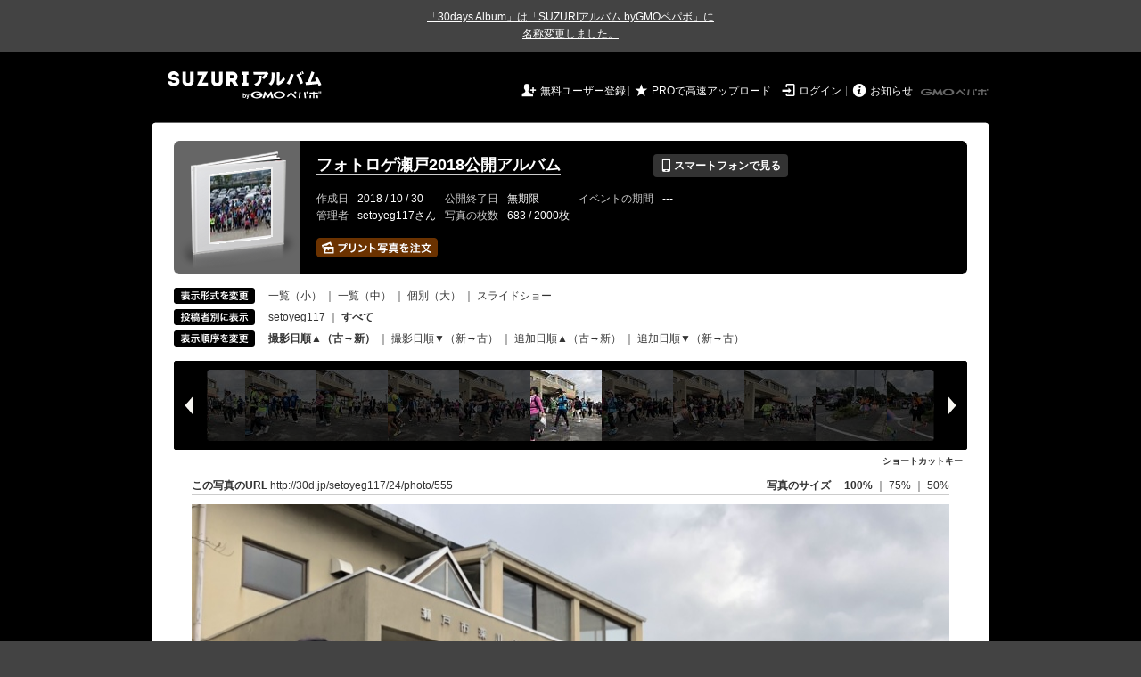

--- FILE ---
content_type: text/html; charset=utf-8
request_url: https://30d.jp/setoyeg117/24/photo/555
body_size: 23837
content:
<!DOCTYPE html PUBLIC "-//W3C//DTD XHTML 1.0 Transitional//EN" "http://www.w3.org/TR/xhtml1/DTD/xhtml1-transitional.dtd">
<html xmlns="http://www.w3.org/1999/xhtml" xml:lang="ja" lang="ja" xmlns:og="http://ogp.me/ns#" xmlns:fb="http://www.facebook.com/2008/fbml">
  <head>
    <!-- Google tag (gtag.js) -->
<script async src="https://www.googletagmanager.com/gtag/js?id=G-EKXF6SP7QS"></script>
<script>
  window.dataLayer = window.dataLayer || [];
  function gtag(){dataLayer.push(arguments);}
  gtag('js', new Date());

  gtag('config', 'G-EKXF6SP7QS');
</script>

    <meta name="csrf-param" content="authenticity_token" />
<meta name="csrf-token" content="ntmsHlBIhwehsWfxidE44r8zjba2NSUu52tItenmt0O30zMGfMOGxr_-wZNAyhRIRKUqdB5FMaabqmVs-m4eWA" />
    <meta http-equiv="content-type" content="text/html;charset=utf-8" />
    <title>フォトロゲ瀬戸2018公開アルバム</title>
<meta name="twitter:card" content="summary_large_image">
<meta name="twitter:site" content="@30daysalbum">
<meta name="twitter:title" content="フォトロゲ瀬戸2018公開アルバム | SUZURIアルバム（旧30days Album） 写真共有">
<meta name="twitter:description" content="setoyeg117さんのアルバム。大量の写真はSUZURIアルバム（旧30days Album）でシェア！">
<meta name="twitter:image" content="https://30d.jp/setoyeg117/24/photo/555/og_image">
    <meta name="keywords" content="写真,アルバム,無料,フリー,クラウドサービス,共有,管理,オンラインアルバム,フォトアルバム,パスワード付きアルバム,ストレージ,SUZURIアルバム,30days Album" />
    <meta name="description" content="SUZURIアルバム（旧30days Album）は、無料で使える写真・動画の共有・保存サービス。合い言葉で共有できるオンラインアルバムと、バックアップに便利なフォトストレージが利用できます。スマートフォンからの閲覧・投稿対応。iPhone, iPad, Androidアプリも提供。" />
    <link rel="icon" href="/favicon-new.ico" />
    <meta property="og:title" content="フォトロゲ瀬戸2018公開アルバム | 写真共有サービス SUZURIアルバム（旧30days Album）" />


    <meta property="og:description" content="setoyeg117さんのアルバム。大量の写真はSUZURIアルバム（旧30days Album）でシェア！" />
    <meta property="og:image" content="https://30d.jp/setoyeg117/24/photo/555/og_image" />
    <meta property="og:url" content="https://30d.jp/setoyeg117/24/photo/555">

    <meta property="og:site_name" content="写真共有サービス SUZURIアルバム" />


    <script>
//<![CDATA[
window.gon={};gon.items=[{"ref_id":47,"url":"//30d.jp/img/setoyeg117/24/47_thumb.jpg","width":850,"video_url":"","small_video_url":"","original_video_url":"","height":566,"posted_by":"setoyeg117","datetime":"2018/10/14 08:29:50","type":"photo","original_filename":"DSC_0040.JPG","view_count":132,"exif":{"make":"NIKON CORPORATION","model":"NIKON D5600","focal_length":"22","exposure_time":"0.008(1/125)","f_number":"f/5.6","iso_speed_ratings":800},"photo":true},{"ref_id":48,"url":"//30d.jp/img/setoyeg117/24/48_thumb.jpg","width":850,"video_url":"","small_video_url":"","original_video_url":"","height":566,"posted_by":"setoyeg117","datetime":"2018/10/14 08:29:53","type":"photo","original_filename":"DSC_0041.JPG","view_count":62,"exif":{"make":"NIKON CORPORATION","model":"NIKON D5600","focal_length":"22","exposure_time":"0.01(1/100)","f_number":"f/5","iso_speed_ratings":800},"photo":true},{"ref_id":444,"url":"//30d.jp/img/setoyeg117/24/444_thumb.jpg","width":850,"video_url":"","small_video_url":"","original_video_url":"","height":566,"posted_by":"setoyeg117","datetime":"2018/10/14 08:40:06","type":"photo","original_filename":"DSC00470.jpg","view_count":73,"exif":{"make":"SONY","model":"ILCE-6000","focal_length":"70","exposure_time":"0.005(1/200)","f_number":"f/6.3","iso_speed_ratings":100},"photo":true},{"ref_id":445,"url":"//30d.jp/img/setoyeg117/24/445_thumb.jpg","width":850,"video_url":"","small_video_url":"","original_video_url":"","height":566,"posted_by":"setoyeg117","datetime":"2018/10/14 08:40:14","type":"photo","original_filename":"DSC00471.jpg","view_count":68,"exif":{"make":"SONY","model":"ILCE-6000","focal_length":"70","exposure_time":"0.00625 (1/160)","f_number":"f/7.1","iso_speed_ratings":100},"photo":true},{"ref_id":49,"url":"//30d.jp/img/setoyeg117/24/49_thumb.jpg","width":850,"video_url":"","small_video_url":"","original_video_url":"","height":566,"posted_by":"setoyeg117","datetime":"2018/10/14 08:45:04","type":"photo","original_filename":"DSC_0057.JPG","view_count":80,"exif":{"make":"NIKON CORPORATION","model":"NIKON D5600","focal_length":"34","exposure_time":"0.005(1/200)","f_number":"f/7.1","iso_speed_ratings":100},"photo":true},{"ref_id":50,"url":"//30d.jp/img/setoyeg117/24/50_thumb.jpg","width":850,"video_url":"","small_video_url":"","original_video_url":"","height":566,"posted_by":"setoyeg117","datetime":"2018/10/14 08:45:50","type":"photo","original_filename":"DSC_0058.JPG","view_count":85,"exif":{"make":"NIKON CORPORATION","model":"NIKON D5600","focal_length":"34","exposure_time":"0.004(1/250)","f_number":"f/8","iso_speed_ratings":250},"photo":true},{"ref_id":51,"url":"//30d.jp/img/setoyeg117/24/51_thumb.jpg","width":850,"video_url":"","small_video_url":"","original_video_url":"","height":566,"posted_by":"setoyeg117","datetime":"2018/10/14 08:46:14","type":"photo","original_filename":"DSC_0060.JPG","view_count":77,"exif":{"make":"NIKON CORPORATION","model":"NIKON D5600","focal_length":"34","exposure_time":"0.00625 (1/160)","f_number":"f/6.3","iso_speed_ratings":400},"photo":true},{"ref_id":52,"url":"//30d.jp/img/setoyeg117/24/52_thumb.jpg","width":850,"video_url":"","small_video_url":"","original_video_url":"","height":566,"posted_by":"setoyeg117","datetime":"2018/10/14 08:47:13","type":"photo","original_filename":"DSC_0062.JPG","view_count":94,"exif":{"make":"NIKON CORPORATION","model":"NIKON D5600","focal_length":"34","exposure_time":"0.005(1/200)","f_number":"f/7.1","iso_speed_ratings":100},"photo":true},{"ref_id":446,"url":"//30d.jp/img/setoyeg117/24/446_thumb.jpg","width":850,"video_url":"","small_video_url":"","original_video_url":"","height":566,"posted_by":"setoyeg117","datetime":"2018/10/14 08:47:31","type":"photo","original_filename":"DSC00472.jpg","view_count":73,"exif":{"make":"SONY","model":"ILCE-6000","focal_length":"48","exposure_time":"0.0125(1/80)","f_number":"f/4","iso_speed_ratings":200},"photo":true},{"ref_id":447,"url":"//30d.jp/img/setoyeg117/24/447_thumb.jpg","width":850,"video_url":"","small_video_url":"","original_video_url":"","height":566,"posted_by":"setoyeg117","datetime":"2018/10/14 08:47:35","type":"photo","original_filename":"DSC00473.jpg","view_count":93,"exif":{"make":"SONY","model":"ILCE-6000","focal_length":"48","exposure_time":"0.0125(1/80)","f_number":"f/4","iso_speed_ratings":160},"photo":true},{"ref_id":448,"url":"//30d.jp/img/setoyeg117/24/448_thumb.jpg","width":850,"video_url":"","small_video_url":"","original_video_url":"","height":566,"posted_by":"setoyeg117","datetime":"2018/10/14 08:47:42","type":"photo","original_filename":"DSC00474.jpg","view_count":84,"exif":{"make":"SONY","model":"ILCE-6000","focal_length":"35","exposure_time":"0.01667 (1/60)","f_number":"f/4","iso_speed_ratings":160},"photo":true},{"ref_id":449,"url":"//30d.jp/img/setoyeg117/24/449_thumb.jpg","width":850,"video_url":"","small_video_url":"","original_video_url":"","height":566,"posted_by":"setoyeg117","datetime":"2018/10/14 08:47:46","type":"photo","original_filename":"DSC00475.jpg","view_count":107,"exif":{"make":"SONY","model":"ILCE-6000","focal_length":"35","exposure_time":"0.01667 (1/60)","f_number":"f/4","iso_speed_ratings":200},"photo":true},{"ref_id":450,"url":"//30d.jp/img/setoyeg117/24/450_thumb.jpg","width":850,"video_url":"","small_video_url":"","original_video_url":"","height":566,"posted_by":"setoyeg117","datetime":"2018/10/14 08:47:57","type":"photo","original_filename":"DSC00476.jpg","view_count":101,"exif":{"make":"SONY","model":"ILCE-6000","focal_length":"32","exposure_time":"0.00625 (1/160)","f_number":"f/4","iso_speed_ratings":500},"photo":true},{"ref_id":53,"url":"//30d.jp/img/setoyeg117/24/53_thumb.jpg","width":850,"video_url":"","small_video_url":"","original_video_url":"","height":566,"posted_by":"setoyeg117","datetime":"2018/10/14 08:49:25","type":"photo","original_filename":"DSC_0063.JPG","view_count":79,"exif":{"make":"NIKON CORPORATION","model":"NIKON D5600","focal_length":"34","exposure_time":"0.01667 (1/60)","f_number":"f/4.5","iso_speed_ratings":400},"photo":true},{"ref_id":451,"url":"//30d.jp/img/setoyeg117/24/451_thumb.jpg","width":850,"video_url":"","small_video_url":"","original_video_url":"","height":566,"posted_by":"setoyeg117","datetime":"2018/10/14 08:49:42","type":"photo","original_filename":"DSC00477.jpg","view_count":92,"exif":{"make":"SONY","model":"ILCE-6000","focal_length":"32","exposure_time":"0.00625 (1/160)","f_number":"f/4","iso_speed_ratings":800},"photo":true},{"ref_id":54,"url":"//30d.jp/img/setoyeg117/24/54_thumb.jpg","width":850,"video_url":"","small_video_url":"","original_video_url":"","height":566,"posted_by":"setoyeg117","datetime":"2018/10/14 08:49:55","type":"photo","original_filename":"DSC_0064.JPG","view_count":82,"exif":{"make":"NIKON CORPORATION","model":"NIKON D5600","focal_length":"34","exposure_time":"0.008(1/125)","f_number":"f/5.6","iso_speed_ratings":110},"photo":true},{"ref_id":452,"url":"//30d.jp/img/setoyeg117/24/452_thumb.jpg","width":850,"video_url":"","small_video_url":"","original_video_url":"","height":566,"posted_by":"setoyeg117","datetime":"2018/10/14 08:51:37","type":"photo","original_filename":"DSC00478.jpg","view_count":73,"exif":{"make":"SONY","model":"ILCE-6000","focal_length":"32","exposure_time":"0.00625 (1/160)","f_number":"f/4","iso_speed_ratings":2000},"photo":true},{"ref_id":453,"url":"//30d.jp/img/setoyeg117/24/453_thumb.jpg","width":850,"video_url":"","small_video_url":"","original_video_url":"","height":566,"posted_by":"setoyeg117","datetime":"2018/10/14 08:51:50","type":"photo","original_filename":"DSC00479.jpg","view_count":66,"exif":{"make":"SONY","model":"ILCE-6000","focal_length":"32","exposure_time":"0.00625 (1/160)","f_number":"f/4","iso_speed_ratings":1600},"photo":true},{"ref_id":454,"url":"//30d.jp/img/setoyeg117/24/454_thumb.jpg","width":850,"video_url":"","small_video_url":"","original_video_url":"","height":566,"posted_by":"setoyeg117","datetime":"2018/10/14 08:52:08","type":"photo","original_filename":"DSC00480.jpg","view_count":78,"exif":{"make":"SONY","model":"ILCE-6000","focal_length":"70","exposure_time":"0.00625 (1/160)","f_number":"f/4","iso_speed_ratings":1000},"photo":true},{"ref_id":455,"url":"//30d.jp/img/setoyeg117/24/455_thumb.jpg","width":850,"video_url":"","small_video_url":"","original_video_url":"","height":566,"posted_by":"setoyeg117","datetime":"2018/10/14 08:52:13","type":"photo","original_filename":"DSC00481.jpg","view_count":76,"exif":{"make":"SONY","model":"ILCE-6000","focal_length":"70","exposure_time":"0.00625 (1/160)","f_number":"f/4","iso_speed_ratings":1000},"photo":true},{"ref_id":55,"url":"//30d.jp/img/setoyeg117/24/55_thumb.jpg","width":850,"video_url":"","small_video_url":"","original_video_url":"","height":566,"posted_by":"setoyeg117","datetime":"2018/10/14 08:52:56","type":"photo","original_filename":"DSC_0065.JPG","view_count":104,"exif":{"make":"NIKON CORPORATION","model":"NIKON D5600","focal_length":"34","exposure_time":"0.01667 (1/60)","f_number":"f/4.5","iso_speed_ratings":400},"photo":true},{"ref_id":456,"url":"//30d.jp/img/setoyeg117/24/456_thumb.jpg","width":850,"video_url":"","small_video_url":"","original_video_url":"","height":566,"posted_by":"setoyeg117","datetime":"2018/10/14 08:54:20","type":"photo","original_filename":"DSC00482.jpg","view_count":109,"exif":{"make":"SONY","model":"ILCE-6000","focal_length":"26","exposure_time":"0.0125(1/80)","f_number":"f/8","iso_speed_ratings":100},"photo":true},{"ref_id":457,"url":"//30d.jp/img/setoyeg117/24/457_thumb.jpg","width":850,"video_url":"","small_video_url":"","original_video_url":"","height":566,"posted_by":"setoyeg117","datetime":"2018/10/14 08:54:37","type":"photo","original_filename":"DSC00483.jpg","view_count":64,"exif":{"make":"SONY","model":"ILCE-6000","focal_length":"20","exposure_time":"0.0125(1/80)","f_number":"f/5.6","iso_speed_ratings":100},"photo":true},{"ref_id":458,"url":"//30d.jp/img/setoyeg117/24/458_thumb.jpg","width":850,"video_url":"","small_video_url":"","original_video_url":"","height":566,"posted_by":"setoyeg117","datetime":"2018/10/14 08:54:58","type":"photo","original_filename":"DSC00484.jpg","view_count":70,"exif":{"make":"SONY","model":"ILCE-6000","focal_length":"16","exposure_time":"0.0125(1/80)","f_number":"f/6.3","iso_speed_ratings":100},"photo":true},{"ref_id":459,"url":"//30d.jp/img/setoyeg117/24/459_thumb.jpg","width":850,"video_url":"","small_video_url":"","original_video_url":"","height":566,"posted_by":"setoyeg117","datetime":"2018/10/14 08:55:28","type":"photo","original_filename":"DSC00485.jpg","view_count":76,"exif":{"make":"SONY","model":"ILCE-6000","focal_length":"16","exposure_time":"0.01(1/100)","f_number":"f/7.1","iso_speed_ratings":100},"photo":true},{"ref_id":460,"url":"//30d.jp/img/setoyeg117/24/460_thumb.jpg","width":850,"video_url":"","small_video_url":"","original_video_url":"","height":566,"posted_by":"setoyeg117","datetime":"2018/10/14 08:55:48","type":"photo","original_filename":"DSC00486.jpg","view_count":71,"exif":{"make":"SONY","model":"ILCE-6000","focal_length":"16","exposure_time":"0.0125(1/80)","f_number":"f/5.6","iso_speed_ratings":100},"photo":true},{"ref_id":461,"url":"//30d.jp/img/setoyeg117/24/461_thumb.jpg","width":850,"video_url":"","small_video_url":"","original_video_url":"","height":566,"posted_by":"setoyeg117","datetime":"2018/10/14 08:56:38","type":"photo","original_filename":"DSC00487.jpg","view_count":80,"exif":{"make":"SONY","model":"ILCE-6000","focal_length":"16","exposure_time":"0.01667 (1/60)","f_number":"f/6.3","iso_speed_ratings":100},"photo":true},{"ref_id":462,"url":"//30d.jp/img/setoyeg117/24/462_thumb.jpg","width":850,"video_url":"","small_video_url":"","original_video_url":"","height":566,"posted_by":"setoyeg117","datetime":"2018/10/14 08:56:59","type":"photo","original_filename":"DSC00488.jpg","view_count":73,"exif":{"make":"SONY","model":"ILCE-6000","focal_length":"16","exposure_time":"0.0125(1/80)","f_number":"f/7.1","iso_speed_ratings":100},"photo":true},{"ref_id":463,"url":"//30d.jp/img/setoyeg117/24/463_thumb.jpg","width":850,"video_url":"","small_video_url":"","original_video_url":"","height":566,"posted_by":"setoyeg117","datetime":"2018/10/14 08:57:20","type":"photo","original_filename":"DSC00489.jpg","view_count":87,"exif":{"make":"SONY","model":"ILCE-6000","focal_length":"16","exposure_time":"0.0125(1/80)","f_number":"f/5.6","iso_speed_ratings":100},"photo":true},{"ref_id":56,"url":"//30d.jp/img/setoyeg117/24/56_thumb.jpg","width":850,"video_url":"","small_video_url":"","original_video_url":"","height":566,"posted_by":"setoyeg117","datetime":"2018/10/14 08:57:40","type":"photo","original_filename":"DSC_0066.JPG","view_count":80,"exif":{"make":"NIKON CORPORATION","model":"NIKON D5600","focal_length":"34","exposure_time":"0.008(1/125)","f_number":"f/5.6","iso_speed_ratings":100},"photo":true},{"ref_id":464,"url":"//30d.jp/img/setoyeg117/24/464_thumb.jpg","width":850,"video_url":"","small_video_url":"","original_video_url":"","height":566,"posted_by":"setoyeg117","datetime":"2018/10/14 08:57:57","type":"photo","original_filename":"DSC00490.jpg","view_count":69,"exif":{"make":"SONY","model":"ILCE-6000","focal_length":"16","exposure_time":"0.0125(1/80)","f_number":"f/6.3","iso_speed_ratings":100},"photo":true},{"ref_id":57,"url":"//30d.jp/img/setoyeg117/24/57_thumb.jpg","width":850,"video_url":"","small_video_url":"","original_video_url":"","height":566,"posted_by":"setoyeg117","datetime":"2018/10/14 08:58:11","type":"photo","original_filename":"DSC_0067.JPG","view_count":107,"exif":{"make":"NIKON CORPORATION","model":"NIKON D5600","focal_length":"34","exposure_time":"0.004(1/250)","f_number":"f/8","iso_speed_ratings":400},"photo":true},{"ref_id":58,"url":"//30d.jp/img/setoyeg117/24/58_thumb.jpg","width":850,"video_url":"","small_video_url":"","original_video_url":"","height":566,"posted_by":"setoyeg117","datetime":"2018/10/14 08:58:18","type":"photo","original_filename":"DSC_0068.JPG","view_count":76,"exif":{"make":"NIKON CORPORATION","model":"NIKON D5600","focal_length":"34","exposure_time":"0.008(1/125)","f_number":"f/5.6","iso_speed_ratings":100},"photo":true},{"ref_id":59,"url":"//30d.jp/img/setoyeg117/24/59_thumb.jpg","width":850,"video_url":"","small_video_url":"","original_video_url":"","height":566,"posted_by":"setoyeg117","datetime":"2018/10/14 08:58:29","type":"photo","original_filename":"DSC_0069.JPG","view_count":73,"exif":{"make":"NIKON CORPORATION","model":"NIKON D5600","focal_length":"34","exposure_time":"0.008(1/125)","f_number":"f/5.6","iso_speed_ratings":140},"photo":true},{"ref_id":465,"url":"//30d.jp/img/setoyeg117/24/465_thumb.jpg","width":850,"video_url":"","small_video_url":"","original_video_url":"","height":566,"posted_by":"setoyeg117","datetime":"2018/10/14 08:58:49","type":"photo","original_filename":"DSC00491.jpg","view_count":79,"exif":{"make":"SONY","model":"ILCE-6000","focal_length":"25","exposure_time":"0.0125(1/80)","f_number":"f/5.6","iso_speed_ratings":100},"photo":true},{"ref_id":466,"url":"//30d.jp/img/setoyeg117/24/466_thumb.jpg","width":850,"video_url":"","small_video_url":"","original_video_url":"","height":566,"posted_by":"setoyeg117","datetime":"2018/10/14 08:59:55","type":"photo","original_filename":"DSC00492.jpg","view_count":64,"exif":{"make":"SONY","model":"ILCE-6000","focal_length":"30","exposure_time":"0.00625 (1/160)","f_number":"f/4","iso_speed_ratings":250},"photo":true},{"ref_id":467,"url":"//30d.jp/img/setoyeg117/24/467_thumb.jpg","width":850,"video_url":"","small_video_url":"","original_video_url":"","height":566,"posted_by":"setoyeg117","datetime":"2018/10/14 09:00:15","type":"photo","original_filename":"DSC00493.jpg","view_count":73,"exif":{"make":"SONY","model":"ILCE-6000","focal_length":"21","exposure_time":"0.01667 (1/60)","f_number":"f/4.5","iso_speed_ratings":100},"photo":true},{"ref_id":468,"url":"//30d.jp/img/setoyeg117/24/468_thumb.jpg","width":850,"video_url":"","small_video_url":"","original_video_url":"","height":566,"posted_by":"setoyeg117","datetime":"2018/10/14 09:00:55","type":"photo","original_filename":"DSC00494.jpg","view_count":99,"exif":{"make":"SONY","model":"ILCE-6000","focal_length":"23","exposure_time":"0.0125(1/80)","f_number":"f/5.6","iso_speed_ratings":100},"photo":true},{"ref_id":469,"url":"//30d.jp/img/setoyeg117/24/469_thumb.jpg","width":850,"video_url":"","small_video_url":"","original_video_url":"","height":566,"posted_by":"setoyeg117","datetime":"2018/10/14 09:01:16","type":"photo","original_filename":"DSC00495.jpg","view_count":71,"exif":{"make":"SONY","model":"ILCE-6000","focal_length":"17","exposure_time":"0.005(1/200)","f_number":"f/5.6","iso_speed_ratings":100},"photo":true},{"ref_id":470,"url":"//30d.jp/img/setoyeg117/24/470_thumb.jpg","width":850,"video_url":"","small_video_url":"","original_video_url":"","height":566,"posted_by":"setoyeg117","datetime":"2018/10/14 09:01:57","type":"photo","original_filename":"DSC00496.jpg","view_count":82,"exif":{"make":"SONY","model":"ILCE-6000","focal_length":"17","exposure_time":"0.00625 (1/160)","f_number":"f/4.5","iso_speed_ratings":200},"photo":true},{"ref_id":471,"url":"//30d.jp/img/setoyeg117/24/471_thumb.jpg","width":850,"video_url":"","small_video_url":"","original_video_url":"","height":566,"posted_by":"setoyeg117","datetime":"2018/10/14 09:02:08","type":"photo","original_filename":"DSC00497.jpg","view_count":67,"exif":{"make":"SONY","model":"ILCE-6000","focal_length":"16","exposure_time":"0.00625 (1/160)","f_number":"f/4","iso_speed_ratings":125},"photo":true},{"ref_id":472,"url":"//30d.jp/img/setoyeg117/24/472_thumb.jpg","width":850,"video_url":"","small_video_url":"","original_video_url":"","height":566,"posted_by":"setoyeg117","datetime":"2018/10/14 09:02:39","type":"photo","original_filename":"DSC00498.jpg","view_count":66,"exif":{"make":"SONY","model":"ILCE-6000","focal_length":"16","exposure_time":"0.005(1/200)","f_number":"f/6.3","iso_speed_ratings":100},"photo":true},{"ref_id":473,"url":"//30d.jp/img/setoyeg117/24/473_thumb.jpg","width":850,"video_url":"","small_video_url":"","original_video_url":"","height":566,"posted_by":"setoyeg117","datetime":"2018/10/14 09:02:45","type":"photo","original_filename":"DSC00499.jpg","view_count":62,"exif":{"make":"SONY","model":"ILCE-6000","focal_length":"23","exposure_time":"0.005(1/200)","f_number":"f/6.3","iso_speed_ratings":100},"photo":true},{"ref_id":474,"url":"//30d.jp/img/setoyeg117/24/474_thumb.jpg","width":850,"video_url":"","small_video_url":"","original_video_url":"","height":566,"posted_by":"setoyeg117","datetime":"2018/10/14 09:02:51","type":"photo","original_filename":"DSC00500.jpg","view_count":71,"exif":{"make":"SONY","model":"ILCE-6000","focal_length":"21","exposure_time":"0.01(1/100)","f_number":"f/7.1","iso_speed_ratings":100},"photo":true},{"ref_id":475,"url":"//30d.jp/img/setoyeg117/24/475_thumb.jpg","width":850,"video_url":"","small_video_url":"","original_video_url":"","height":566,"posted_by":"setoyeg117","datetime":"2018/10/14 09:02:58","type":"photo","original_filename":"DSC00501.jpg","view_count":104,"exif":{"make":"SONY","model":"ILCE-6000","focal_length":"21","exposure_time":"0.00625 (1/160)","f_number":"f/4","iso_speed_ratings":160},"photo":true},{"ref_id":476,"url":"//30d.jp/img/setoyeg117/24/476_thumb.jpg","width":850,"video_url":"","small_video_url":"","original_video_url":"","height":566,"posted_by":"setoyeg117","datetime":"2018/10/14 09:03:35","type":"photo","original_filename":"DSC00502.jpg","view_count":87,"exif":{"make":"SONY","model":"ILCE-6000","focal_length":"22","exposure_time":"0.00625 (1/160)","f_number":"f/4","iso_speed_ratings":100},"photo":true},{"ref_id":60,"url":"//30d.jp/img/setoyeg117/24/60_thumb.jpg","width":850,"video_url":"","small_video_url":"","original_video_url":"","height":566,"posted_by":"setoyeg117","datetime":"2018/10/14 09:04:22","type":"photo","original_filename":"DSC_0070.JPG","view_count":92,"exif":{"make":"NIKON CORPORATION","model":"NIKON D5600","focal_length":"34","exposure_time":"0.01667 (1/60)","f_number":"f/4.5","iso_speed_ratings":450},"photo":true},{"ref_id":61,"url":"//30d.jp/img/setoyeg117/24/61_thumb.jpg","width":850,"video_url":"","small_video_url":"","original_video_url":"","height":566,"posted_by":"setoyeg117","datetime":"2018/10/14 09:04:32","type":"photo","original_filename":"DSC_0071.JPG","view_count":93,"exif":{"make":"NIKON CORPORATION","model":"NIKON D5600","focal_length":"34","exposure_time":"0.01667 (1/60)","f_number":"f/4.5","iso_speed_ratings":400},"photo":true},{"ref_id":477,"url":"//30d.jp/img/setoyeg117/24/477_thumb.jpg","width":850,"video_url":"","small_video_url":"","original_video_url":"","height":566,"posted_by":"setoyeg117","datetime":"2018/10/14 09:04:36","type":"photo","original_filename":"DSC00503.jpg","view_count":75,"exif":{"make":"SONY","model":"ILCE-6000","focal_length":"21","exposure_time":"0.0125(1/80)","f_number":"f/6.3","iso_speed_ratings":100},"photo":true},{"ref_id":478,"url":"//30d.jp/img/setoyeg117/24/478_thumb.jpg","width":850,"video_url":"","small_video_url":"","original_video_url":"","height":566,"posted_by":"setoyeg117","datetime":"2018/10/14 09:04:42","type":"photo","original_filename":"DSC00504.jpg","view_count":81,"exif":{"make":"SONY","model":"ILCE-6000","focal_length":"21","exposure_time":"0.0125(1/80)","f_number":"f/6.3","iso_speed_ratings":100},"photo":true},{"ref_id":479,"url":"//30d.jp/img/setoyeg117/24/479_thumb.jpg","width":850,"video_url":"","small_video_url":"","original_video_url":"","height":566,"posted_by":"setoyeg117","datetime":"2018/10/14 09:04:59","type":"photo","original_filename":"DSC00505.jpg","view_count":71,"exif":{"make":"SONY","model":"ILCE-6000","focal_length":"21","exposure_time":"0.0125(1/80)","f_number":"f/6.3","iso_speed_ratings":100},"photo":true},{"ref_id":480,"url":"//30d.jp/img/setoyeg117/24/480_thumb.jpg","width":850,"video_url":"","small_video_url":"","original_video_url":"","height":566,"posted_by":"setoyeg117","datetime":"2018/10/14 09:05:09","type":"photo","original_filename":"DSC00506.jpg","view_count":82,"exif":{"make":"SONY","model":"ILCE-6000","focal_length":"21","exposure_time":"0.00625 (1/160)","f_number":"f/4","iso_speed_ratings":200},"photo":true},{"ref_id":481,"url":"//30d.jp/img/setoyeg117/24/481_thumb.jpg","width":850,"video_url":"","small_video_url":"","original_video_url":"","height":566,"posted_by":"setoyeg117","datetime":"2018/10/14 09:06:10","type":"photo","original_filename":"DSC00507.jpg","view_count":73,"exif":{"make":"SONY","model":"ILCE-6000","focal_length":"21","exposure_time":"0.0125(1/80)","f_number":"f/5.6","iso_speed_ratings":100},"photo":true},{"ref_id":62,"url":"//30d.jp/img/setoyeg117/24/62_thumb.jpg","width":850,"video_url":"","small_video_url":"","original_video_url":"","height":566,"posted_by":"setoyeg117","datetime":"2018/10/14 09:06:15","type":"photo","original_filename":"DSC_0072.JPG","view_count":81,"exif":{"make":"NIKON CORPORATION","model":"NIKON D5600","focal_length":"34","exposure_time":"0.005(1/200)","f_number":"f/8","iso_speed_ratings":100},"photo":true},{"ref_id":482,"url":"//30d.jp/img/setoyeg117/24/482_thumb.jpg","width":850,"video_url":"","small_video_url":"","original_video_url":"","height":566,"posted_by":"setoyeg117","datetime":"2018/10/14 09:06:20","type":"photo","original_filename":"DSC00508.jpg","view_count":85,"exif":{"make":"SONY","model":"ILCE-6000","focal_length":"24","exposure_time":"0.01(1/100)","f_number":"f/7.1","iso_speed_ratings":100},"photo":true},{"ref_id":483,"url":"//30d.jp/img/setoyeg117/24/483_thumb.jpg","width":850,"video_url":"","small_video_url":"","original_video_url":"","height":566,"posted_by":"setoyeg117","datetime":"2018/10/14 09:07:14","type":"photo","original_filename":"DSC00509.jpg","view_count":73,"exif":{"make":"SONY","model":"ILCE-6000","focal_length":"24","exposure_time":"0.00625 (1/160)","f_number":"f/4","iso_speed_ratings":125},"photo":true},{"ref_id":484,"url":"//30d.jp/img/setoyeg117/24/484_thumb.jpg","width":850,"video_url":"","small_video_url":"","original_video_url":"","height":566,"posted_by":"setoyeg117","datetime":"2018/10/14 09:08:04","type":"photo","original_filename":"DSC00510.jpg","view_count":77,"exif":{"make":"SONY","model":"ILCE-6000","focal_length":"24","exposure_time":"0.0125(1/80)","f_number":"f/5.6","iso_speed_ratings":100},"photo":true},{"ref_id":485,"url":"//30d.jp/img/setoyeg117/24/485_thumb.jpg","width":850,"video_url":"","small_video_url":"","original_video_url":"","height":566,"posted_by":"setoyeg117","datetime":"2018/10/14 09:08:17","type":"photo","original_filename":"DSC00511.jpg","view_count":78,"exif":{"make":"SONY","model":"ILCE-6000","focal_length":"24","exposure_time":"0.0125(1/80)","f_number":"f/5.6","iso_speed_ratings":100},"photo":true},{"ref_id":486,"url":"//30d.jp/img/setoyeg117/24/486_thumb.jpg","width":850,"video_url":"","small_video_url":"","original_video_url":"","height":566,"posted_by":"setoyeg117","datetime":"2018/10/14 09:08:39","type":"photo","original_filename":"DSC00512.jpg","view_count":72,"exif":{"make":"SONY","model":"ILCE-6000","focal_length":"24","exposure_time":"0.00625 (1/160)","f_number":"f/4","iso_speed_ratings":200},"photo":true},{"ref_id":487,"url":"//30d.jp/img/setoyeg117/24/487_thumb.jpg","width":850,"video_url":"","small_video_url":"","original_video_url":"","height":566,"posted_by":"setoyeg117","datetime":"2018/10/14 09:08:51","type":"photo","original_filename":"DSC00513.jpg","view_count":114,"exif":{"make":"SONY","model":"ILCE-6000","focal_length":"24","exposure_time":"0.01(1/100)","f_number":"f/6.3","iso_speed_ratings":100},"photo":true},{"ref_id":488,"url":"//30d.jp/img/setoyeg117/24/488_thumb.jpg","width":850,"video_url":"","small_video_url":"","original_video_url":"","height":566,"posted_by":"setoyeg117","datetime":"2018/10/14 09:09:03","type":"photo","original_filename":"DSC00514.jpg","view_count":68,"exif":{"make":"SONY","model":"ILCE-6000","focal_length":"24","exposure_time":"0.0125(1/80)","f_number":"f/6.3","iso_speed_ratings":100},"photo":true},{"ref_id":489,"url":"//30d.jp/img/setoyeg117/24/489_thumb.jpg","width":850,"video_url":"","small_video_url":"","original_video_url":"","height":566,"posted_by":"setoyeg117","datetime":"2018/10/14 09:09:51","type":"photo","original_filename":"DSC00515.jpg","view_count":68,"exif":{"make":"SONY","model":"ILCE-6000","focal_length":"16","exposure_time":"0.01667 (1/60)","f_number":"f/4","iso_speed_ratings":200},"photo":true},{"ref_id":490,"url":"//30d.jp/img/setoyeg117/24/490_thumb.jpg","width":850,"video_url":"","small_video_url":"","original_video_url":"","height":566,"posted_by":"setoyeg117","datetime":"2018/10/14 09:09:59","type":"photo","original_filename":"DSC00516.jpg","view_count":79,"exif":{"make":"SONY","model":"ILCE-6000","focal_length":"55","exposure_time":"0.01(1/100)","f_number":"f/4","iso_speed_ratings":640},"photo":true},{"ref_id":491,"url":"//30d.jp/img/setoyeg117/24/491_thumb.jpg","width":850,"video_url":"","small_video_url":"","original_video_url":"","height":566,"posted_by":"setoyeg117","datetime":"2018/10/14 09:10:05","type":"photo","original_filename":"DSC00517.jpg","view_count":74,"exif":{"make":"SONY","model":"ILCE-6000","focal_length":"55","exposure_time":"0.00625 (1/160)","f_number":"f/4","iso_speed_ratings":1000},"photo":true},{"ref_id":63,"url":"//30d.jp/img/setoyeg117/24/63_thumb.jpg","width":850,"video_url":"","small_video_url":"","original_video_url":"","height":566,"posted_by":"setoyeg117","datetime":"2018/10/14 09:13:19","type":"photo","original_filename":"DSC_0073.JPG","view_count":86,"exif":{"make":"NIKON CORPORATION","model":"NIKON D5600","focal_length":"34","exposure_time":"0.01667 (1/60)","f_number":"f/4.5","iso_speed_ratings":560},"photo":true},{"ref_id":64,"url":"//30d.jp/img/setoyeg117/24/64_thumb.jpg","width":850,"video_url":"","small_video_url":"","original_video_url":"","height":566,"posted_by":"setoyeg117","datetime":"2018/10/14 09:13:23","type":"photo","original_filename":"DSC_0074.JPG","view_count":70,"exif":{"make":"NIKON CORPORATION","model":"NIKON D5600","focal_length":"34","exposure_time":"0.008(1/125)","f_number":"f/5.6","iso_speed_ratings":400},"photo":true},{"ref_id":65,"url":"//30d.jp/img/setoyeg117/24/65_thumb.jpg","width":850,"video_url":"","small_video_url":"","original_video_url":"","height":566,"posted_by":"setoyeg117","datetime":"2018/10/14 09:13:35","type":"photo","original_filename":"DSC_0075.JPG","view_count":67,"exif":{"make":"NIKON CORPORATION","model":"NIKON D5600","focal_length":"34","exposure_time":"0.008(1/125)","f_number":"f/5.6","iso_speed_ratings":560},"photo":true},{"ref_id":66,"url":"//30d.jp/img/setoyeg117/24/66_thumb.jpg","width":850,"video_url":"","small_video_url":"","original_video_url":"","height":566,"posted_by":"setoyeg117","datetime":"2018/10/14 09:13:43","type":"photo","original_filename":"DSC_0076.JPG","view_count":69,"exif":{"make":"NIKON CORPORATION","model":"NIKON D5600","focal_length":"34","exposure_time":"0.01667 (1/60)","f_number":"f/4.5","iso_speed_ratings":560},"photo":true},{"ref_id":67,"url":"//30d.jp/img/setoyeg117/24/67_thumb.jpg","width":850,"video_url":"","small_video_url":"","original_video_url":"","height":566,"posted_by":"setoyeg117","datetime":"2018/10/14 09:14:34","type":"photo","original_filename":"DSC_0077.JPG","view_count":70,"exif":{"make":"NIKON CORPORATION","model":"NIKON D5600","focal_length":"34","exposure_time":"0.01667 (1/60)","f_number":"f/4.5","iso_speed_ratings":640},"photo":true},{"ref_id":492,"url":"//30d.jp/img/setoyeg117/24/492_thumb.jpg","width":850,"video_url":"","small_video_url":"","original_video_url":"","height":566,"posted_by":"setoyeg117","datetime":"2018/10/14 09:18:50","type":"photo","original_filename":"DSC00518.jpg","view_count":78,"exif":{"make":"SONY","model":"ILCE-6000","focal_length":"16","exposure_time":"0.01667 (1/60)","f_number":"f/4","iso_speed_ratings":250},"photo":true},{"ref_id":493,"url":"//30d.jp/img/setoyeg117/24/493_thumb.jpg","width":850,"video_url":"","small_video_url":"","original_video_url":"","height":566,"posted_by":"setoyeg117","datetime":"2018/10/14 09:18:58","type":"photo","original_filename":"DSC00519.jpg","view_count":77,"exif":{"make":"SONY","model":"ILCE-6000","focal_length":"51","exposure_time":"0.00625 (1/160)","f_number":"f/4","iso_speed_ratings":2000},"photo":true},{"ref_id":494,"url":"//30d.jp/img/setoyeg117/24/494_thumb.jpg","width":850,"video_url":"","small_video_url":"","original_video_url":"","height":566,"posted_by":"setoyeg117","datetime":"2018/10/14 09:19:06","type":"photo","original_filename":"DSC00520.jpg","view_count":119,"exif":{"make":"SONY","model":"ILCE-6000","focal_length":"16","exposure_time":"0.01667 (1/60)","f_number":"f/4","iso_speed_ratings":320},"photo":true},{"ref_id":495,"url":"//30d.jp/img/setoyeg117/24/495_thumb.jpg","width":850,"video_url":"","small_video_url":"","original_video_url":"","height":566,"posted_by":"setoyeg117","datetime":"2018/10/14 09:21:17","type":"photo","original_filename":"DSC00521.jpg","view_count":68,"exif":{"make":"SONY","model":"ILCE-6000","focal_length":"16","exposure_time":"0.01667 (1/60)","f_number":"f/4","iso_speed_ratings":250},"photo":true},{"ref_id":496,"url":"//30d.jp/img/setoyeg117/24/496_thumb.jpg","width":850,"video_url":"","small_video_url":"","original_video_url":"","height":566,"posted_by":"setoyeg117","datetime":"2018/10/14 09:21:22","type":"photo","original_filename":"DSC00522.jpg","view_count":78,"exif":{"make":"SONY","model":"ILCE-6000","focal_length":"16","exposure_time":"0.01667 (1/60)","f_number":"f/4","iso_speed_ratings":320},"photo":true},{"ref_id":497,"url":"//30d.jp/img/setoyeg117/24/497_thumb.jpg","width":850,"video_url":"","small_video_url":"","original_video_url":"","height":566,"posted_by":"setoyeg117","datetime":"2018/10/14 09:21:55","type":"photo","original_filename":"DSC00523.jpg","view_count":80,"exif":{"make":"SONY","model":"ILCE-6000","focal_length":"16","exposure_time":"0.00625 (1/160)","f_number":"f/4","iso_speed_ratings":1250},"photo":true},{"ref_id":498,"url":"//30d.jp/img/setoyeg117/24/498_thumb.jpg","width":850,"video_url":"","small_video_url":"","original_video_url":"","height":566,"posted_by":"setoyeg117","datetime":"2018/10/14 09:22:01","type":"photo","original_filename":"DSC00524.jpg","view_count":74,"exif":{"make":"SONY","model":"ILCE-6000","focal_length":"16","exposure_time":"0.00625 (1/160)","f_number":"f/4","iso_speed_ratings":800},"photo":true},{"ref_id":499,"url":"//30d.jp/img/setoyeg117/24/499_thumb.jpg","width":850,"video_url":"","small_video_url":"","original_video_url":"","height":566,"posted_by":"setoyeg117","datetime":"2018/10/14 09:22:06","type":"photo","original_filename":"DSC00525.jpg","view_count":60,"exif":{"make":"SONY","model":"ILCE-6000","focal_length":"16","exposure_time":"0.00625 (1/160)","f_number":"f/4","iso_speed_ratings":800},"photo":true},{"ref_id":500,"url":"//30d.jp/img/setoyeg117/24/500_thumb.jpg","width":850,"video_url":"","small_video_url":"","original_video_url":"","height":566,"posted_by":"setoyeg117","datetime":"2018/10/14 09:23:49","type":"photo","original_filename":"DSC00526.jpg","view_count":79,"exif":{"make":"SONY","model":"ILCE-6000","focal_length":"24","exposure_time":"0.01667 (1/60)","f_number":"f/4","iso_speed_ratings":100},"photo":true},{"ref_id":501,"url":"//30d.jp/img/setoyeg117/24/501_thumb.jpg","width":850,"video_url":"","small_video_url":"","original_video_url":"","height":566,"posted_by":"setoyeg117","datetime":"2018/10/14 09:24:04","type":"photo","original_filename":"DSC00527.jpg","view_count":81,"exif":{"make":"SONY","model":"ILCE-6000","focal_length":"24","exposure_time":"0.01667 (1/60)","f_number":"f/4.5","iso_speed_ratings":100},"photo":true},{"ref_id":502,"url":"//30d.jp/img/setoyeg117/24/502_thumb.jpg","width":850,"video_url":"","small_video_url":"","original_video_url":"","height":566,"posted_by":"setoyeg117","datetime":"2018/10/14 09:24:11","type":"photo","original_filename":"DSC00528.jpg","view_count":87,"exif":{"make":"SONY","model":"ILCE-6000","focal_length":"24","exposure_time":"0.01667 (1/60)","f_number":"f/4.5","iso_speed_ratings":100},"photo":true},{"ref_id":503,"url":"//30d.jp/img/setoyeg117/24/503_thumb.jpg","width":850,"video_url":"","small_video_url":"","original_video_url":"","height":566,"posted_by":"setoyeg117","datetime":"2018/10/14 09:24:21","type":"photo","original_filename":"DSC00529.jpg","view_count":70,"exif":{"make":"SONY","model":"ILCE-6000","focal_length":"24","exposure_time":"0.0125(1/80)","f_number":"f/5","iso_speed_ratings":100},"photo":true},{"ref_id":504,"url":"//30d.jp/img/setoyeg117/24/504_thumb.jpg","width":850,"video_url":"","small_video_url":"","original_video_url":"","height":566,"posted_by":"setoyeg117","datetime":"2018/10/14 09:24:51","type":"photo","original_filename":"DSC00530.jpg","view_count":69,"exif":{"make":"SONY","model":"ILCE-6000","focal_length":"24","exposure_time":"0.0125(1/80)","f_number":"f/4.5","iso_speed_ratings":100},"photo":true},{"ref_id":505,"url":"//30d.jp/img/setoyeg117/24/505_thumb.jpg","width":850,"video_url":"","small_video_url":"","original_video_url":"","height":566,"posted_by":"setoyeg117","datetime":"2018/10/14 09:25:30","type":"photo","original_filename":"DSC00531.jpg","view_count":60,"exif":{"make":"SONY","model":"ILCE-6000","focal_length":"24","exposure_time":"0.01667 (1/60)","f_number":"f/4.5","iso_speed_ratings":100},"photo":true},{"ref_id":506,"url":"//30d.jp/img/setoyeg117/24/506_thumb.jpg","width":850,"video_url":"","small_video_url":"","original_video_url":"","height":566,"posted_by":"setoyeg117","datetime":"2018/10/14 09:27:17","type":"photo","original_filename":"DSC00532.jpg","view_count":82,"exif":{"make":"SONY","model":"ILCE-6000","focal_length":"56","exposure_time":"0.005(1/200)","f_number":"f/4","iso_speed_ratings":100},"photo":true},{"ref_id":507,"url":"//30d.jp/img/setoyeg117/24/507_thumb.jpg","width":850,"video_url":"","small_video_url":"","original_video_url":"","height":566,"posted_by":"setoyeg117","datetime":"2018/10/14 09:27:25","type":"photo","original_filename":"DSC00533.jpg","view_count":98,"exif":{"make":"SONY","model":"ILCE-6000","focal_length":"47","exposure_time":"0.00625 (1/160)","f_number":"f/4.5","iso_speed_ratings":100},"photo":true},{"ref_id":508,"url":"//30d.jp/img/setoyeg117/24/508_thumb.jpg","width":850,"video_url":"","small_video_url":"","original_video_url":"","height":566,"posted_by":"setoyeg117","datetime":"2018/10/14 09:27:34","type":"photo","original_filename":"DSC00534.jpg","view_count":68,"exif":{"make":"SONY","model":"ILCE-6000","focal_length":"27","exposure_time":"0.0125(1/80)","f_number":"f/6.3","iso_speed_ratings":100},"photo":true},{"ref_id":68,"url":"//30d.jp/img/setoyeg117/24/68_thumb.jpg","width":850,"video_url":"","small_video_url":"","original_video_url":"","height":566,"posted_by":"setoyeg117","datetime":"2018/10/14 09:27:51","type":"photo","original_filename":"DSC_0082.JPG","view_count":79,"exif":{"make":"NIKON CORPORATION","model":"NIKON D5600","focal_length":"21","exposure_time":"0.01(1/100)","f_number":"f/5","iso_speed_ratings":800},"photo":true},{"ref_id":509,"url":"//30d.jp/img/setoyeg117/24/509_thumb.jpg","width":850,"video_url":"","small_video_url":"","original_video_url":"","height":566,"posted_by":"setoyeg117","datetime":"2018/10/14 09:32:55","type":"photo","original_filename":"DSC00535.jpg","view_count":66,"exif":{"make":"SONY","model":"ILCE-6000","focal_length":"16","exposure_time":"0.00625 (1/160)","f_number":"f/4","iso_speed_ratings":1600},"photo":true},{"ref_id":510,"url":"//30d.jp/img/setoyeg117/24/510_thumb.jpg","width":850,"video_url":"","small_video_url":"","original_video_url":"","height":566,"posted_by":"setoyeg117","datetime":"2018/10/14 09:33:09","type":"photo","original_filename":"DSC00536.jpg","view_count":79,"exif":{"make":"SONY","model":"ILCE-6000","focal_length":"16","exposure_time":"0.00625 (1/160)","f_number":"f/4","iso_speed_ratings":1250},"photo":true},{"ref_id":511,"url":"//30d.jp/img/setoyeg117/24/511_thumb.jpg","width":850,"video_url":"","small_video_url":"","original_video_url":"","height":566,"posted_by":"setoyeg117","datetime":"2018/10/14 09:33:17","type":"photo","original_filename":"DSC00537.jpg","view_count":57,"exif":{"make":"SONY","model":"ILCE-6000","focal_length":"16","exposure_time":"0.00625 (1/160)","f_number":"f/4","iso_speed_ratings":1600},"photo":true},{"ref_id":512,"url":"//30d.jp/img/setoyeg117/24/512_thumb.jpg","width":850,"video_url":"","small_video_url":"","original_video_url":"","height":566,"posted_by":"setoyeg117","datetime":"2018/10/14 09:33:23","type":"photo","original_filename":"DSC00538.jpg","view_count":65,"exif":{"make":"SONY","model":"ILCE-6000","focal_length":"16","exposure_time":"0.00625 (1/160)","f_number":"f/4","iso_speed_ratings":1600},"photo":true},{"ref_id":513,"url":"//30d.jp/img/setoyeg117/24/513_thumb.jpg","width":850,"video_url":"","small_video_url":"","original_video_url":"","height":566,"posted_by":"setoyeg117","datetime":"2018/10/14 09:33:33","type":"photo","original_filename":"DSC00539.jpg","view_count":72,"exif":{"make":"SONY","model":"ILCE-6000","focal_length":"16","exposure_time":"0.00625 (1/160)","f_number":"f/4","iso_speed_ratings":1250},"photo":true},{"ref_id":514,"url":"//30d.jp/img/setoyeg117/24/514_thumb.jpg","width":850,"video_url":"","small_video_url":"","original_video_url":"","height":566,"posted_by":"setoyeg117","datetime":"2018/10/14 09:33:46","type":"photo","original_filename":"DSC00540.jpg","view_count":79,"exif":{"make":"SONY","model":"ILCE-6000","focal_length":"16","exposure_time":"0.00625 (1/160)","f_number":"f/4","iso_speed_ratings":1250},"photo":true},{"ref_id":515,"url":"//30d.jp/img/setoyeg117/24/515_thumb.jpg","width":850,"video_url":"","small_video_url":"","original_video_url":"","height":566,"posted_by":"setoyeg117","datetime":"2018/10/14 09:34:22","type":"photo","original_filename":"DSC00541.jpg","view_count":62,"exif":{"make":"SONY","model":"ILCE-6000","focal_length":"16","exposure_time":"0.00625 (1/160)","f_number":"f/4","iso_speed_ratings":1250},"photo":true},{"ref_id":516,"url":"//30d.jp/img/setoyeg117/24/516_thumb.jpg","width":850,"video_url":"","small_video_url":"","original_video_url":"","height":566,"posted_by":"setoyeg117","datetime":"2018/10/14 09:34:27","type":"photo","original_filename":"DSC00542.jpg","view_count":60,"exif":{"make":"SONY","model":"ILCE-6000","focal_length":"16","exposure_time":"0.00625 (1/160)","f_number":"f/4","iso_speed_ratings":1250},"photo":true},{"ref_id":517,"url":"//30d.jp/img/setoyeg117/24/517_thumb.jpg","width":850,"video_url":"","small_video_url":"","original_video_url":"","height":566,"posted_by":"setoyeg117","datetime":"2018/10/14 09:34:35","type":"photo","original_filename":"DSC00543.jpg","view_count":64,"exif":{"make":"SONY","model":"ILCE-6000","focal_length":"16","exposure_time":"0.00625 (1/160)","f_number":"f/4","iso_speed_ratings":1000},"photo":true},{"ref_id":518,"url":"//30d.jp/img/setoyeg117/24/518_thumb.jpg","width":850,"video_url":"","small_video_url":"","original_video_url":"","height":566,"posted_by":"setoyeg117","datetime":"2018/10/14 09:34:43","type":"photo","original_filename":"DSC00544.jpg","view_count":66,"exif":{"make":"SONY","model":"ILCE-6000","focal_length":"22","exposure_time":"0.00625 (1/160)","f_number":"f/4","iso_speed_ratings":1250},"photo":true},{"ref_id":519,"url":"//30d.jp/img/setoyeg117/24/519_thumb.jpg","width":850,"video_url":"","small_video_url":"","original_video_url":"","height":566,"posted_by":"setoyeg117","datetime":"2018/10/14 09:34:54","type":"photo","original_filename":"DSC00545.jpg","view_count":92,"exif":{"make":"SONY","model":"ILCE-6000","focal_length":"22","exposure_time":"0.00625 (1/160)","f_number":"f/4","iso_speed_ratings":1000},"photo":true},{"ref_id":520,"url":"//30d.jp/img/setoyeg117/24/520_thumb.jpg","width":850,"video_url":"","small_video_url":"","original_video_url":"","height":566,"posted_by":"setoyeg117","datetime":"2018/10/14 09:34:59","type":"photo","original_filename":"DSC00546.jpg","view_count":63,"exif":{"make":"SONY","model":"ILCE-6000","focal_length":"22","exposure_time":"0.008(1/125)","f_number":"f/4","iso_speed_ratings":3200},"photo":true},{"ref_id":521,"url":"//30d.jp/img/setoyeg117/24/521_thumb.jpg","width":850,"video_url":"","small_video_url":"","original_video_url":"","height":566,"posted_by":"setoyeg117","datetime":"2018/10/14 09:35:02","type":"photo","original_filename":"DSC00547.jpg","view_count":77,"exif":{"make":"SONY","model":"ILCE-6000","focal_length":"22","exposure_time":"0.00625 (1/160)","f_number":"f/4","iso_speed_ratings":1250},"photo":true},{"ref_id":522,"url":"//30d.jp/img/setoyeg117/24/522_thumb.jpg","width":850,"video_url":"","small_video_url":"","original_video_url":"","height":566,"posted_by":"setoyeg117","datetime":"2018/10/14 09:35:05","type":"photo","original_filename":"DSC00548.jpg","view_count":48,"exif":{"make":"SONY","model":"ILCE-6000","focal_length":"22","exposure_time":"0.00625 (1/160)","f_number":"f/4","iso_speed_ratings":1000},"photo":true},{"ref_id":523,"url":"//30d.jp/img/setoyeg117/24/523_thumb.jpg","width":850,"video_url":"","small_video_url":"","original_video_url":"","height":566,"posted_by":"setoyeg117","datetime":"2018/10/14 09:35:15","type":"photo","original_filename":"DSC00549.jpg","view_count":51,"exif":{"make":"SONY","model":"ILCE-6000","focal_length":"22","exposure_time":"0.01667 (1/60)","f_number":"f/4","iso_speed_ratings":320},"photo":true},{"ref_id":524,"url":"//30d.jp/img/setoyeg117/24/524_thumb.jpg","width":850,"video_url":"","small_video_url":"","original_video_url":"","height":566,"posted_by":"setoyeg117","datetime":"2018/10/14 09:35:22","type":"photo","original_filename":"DSC00550.jpg","view_count":46,"exif":{"make":"SONY","model":"ILCE-6000","focal_length":"23","exposure_time":"0.00625 (1/160)","f_number":"f/4","iso_speed_ratings":3200},"photo":true},{"ref_id":525,"url":"//30d.jp/img/setoyeg117/24/525_thumb.jpg","width":850,"video_url":"","small_video_url":"","original_video_url":"","height":566,"posted_by":"setoyeg117","datetime":"2018/10/14 09:35:28","type":"photo","original_filename":"DSC00551.jpg","view_count":69,"exif":{"make":"SONY","model":"ILCE-6000","focal_length":"23","exposure_time":"0.00625 (1/160)","f_number":"f/4","iso_speed_ratings":2000},"photo":true},{"ref_id":526,"url":"//30d.jp/img/setoyeg117/24/526_thumb.jpg","width":850,"video_url":"","small_video_url":"","original_video_url":"","height":566,"posted_by":"setoyeg117","datetime":"2018/10/14 09:35:34","type":"photo","original_filename":"DSC00552.jpg","view_count":59,"exif":{"make":"SONY","model":"ILCE-6000","focal_length":"23","exposure_time":"0.00625 (1/160)","f_number":"f/4","iso_speed_ratings":2000},"photo":true},{"ref_id":69,"url":"//30d.jp/img/setoyeg117/24/69_thumb.jpg","width":850,"video_url":"","small_video_url":"","original_video_url":"","height":566,"posted_by":"setoyeg117","datetime":"2018/10/14 09:37:16","type":"photo","original_filename":"DSC_0083.JPG","view_count":65,"exif":{"make":"NIKON CORPORATION","model":"NIKON D5600","focal_length":"18","exposure_time":"0.005(1/200)","f_number":"f/10","iso_speed_ratings":100},"photo":true},{"ref_id":70,"url":"//30d.jp/img/setoyeg117/24/70_thumb.jpg","width":850,"video_url":"","small_video_url":"","original_video_url":"","height":566,"posted_by":"setoyeg117","datetime":"2018/10/14 09:37:28","type":"photo","original_filename":"DSC_0084.JPG","view_count":76,"exif":{"make":"NIKON CORPORATION","model":"NIKON D5600","focal_length":"55","exposure_time":"0.004(1/250)","f_number":"f/8","iso_speed_ratings":220},"photo":true},{"ref_id":71,"url":"//30d.jp/img/setoyeg117/24/71_thumb.jpg","width":850,"video_url":"","small_video_url":"","original_video_url":"","height":566,"posted_by":"setoyeg117","datetime":"2018/10/14 09:37:31","type":"photo","original_filename":"DSC_0085.JPG","view_count":62,"exif":{"make":"NIKON CORPORATION","model":"NIKON D5600","focal_length":"55","exposure_time":"0.004(1/250)","f_number":"f/8","iso_speed_ratings":220},"photo":true},{"ref_id":72,"url":"//30d.jp/img/setoyeg117/24/72_thumb.jpg","width":850,"video_url":"","small_video_url":"","original_video_url":"","height":566,"posted_by":"setoyeg117","datetime":"2018/10/14 09:37:41","type":"photo","original_filename":"DSC_0086.JPG","view_count":82,"exif":{"make":"NIKON CORPORATION","model":"NIKON D5600","focal_length":"55","exposure_time":"0.004(1/250)","f_number":"f/8","iso_speed_ratings":250},"photo":true},{"ref_id":73,"url":"//30d.jp/img/setoyeg117/24/73_thumb.jpg","width":850,"video_url":"","small_video_url":"","original_video_url":"","height":566,"posted_by":"setoyeg117","datetime":"2018/10/14 09:37:44","type":"photo","original_filename":"DSC_0087.JPG","view_count":75,"exif":{"make":"NIKON CORPORATION","model":"NIKON D5600","focal_length":"55","exposure_time":"0.004(1/250)","f_number":"f/8","iso_speed_ratings":250},"photo":true},{"ref_id":74,"url":"//30d.jp/img/setoyeg117/24/74_thumb.jpg","width":850,"video_url":"","small_video_url":"","original_video_url":"","height":566,"posted_by":"setoyeg117","datetime":"2018/10/14 09:37:52","type":"photo","original_filename":"DSC_0088.JPG","view_count":117,"exif":{"make":"NIKON CORPORATION","model":"NIKON D5600","focal_length":"18","exposure_time":"0.005(1/200)","f_number":"f/10","iso_speed_ratings":100},"photo":true},{"ref_id":75,"url":"//30d.jp/img/setoyeg117/24/75_thumb.jpg","width":850,"video_url":"","small_video_url":"","original_video_url":"","height":566,"posted_by":"setoyeg117","datetime":"2018/10/14 09:38:27","type":"photo","original_filename":"DSC_0089.JPG","view_count":80,"exif":{"make":"NIKON CORPORATION","model":"NIKON D5600","focal_length":"55","exposure_time":"0.004(1/250)","f_number":"f/8","iso_speed_ratings":200},"photo":true},{"ref_id":76,"url":"//30d.jp/img/setoyeg117/24/76_thumb.jpg","width":850,"video_url":"","small_video_url":"","original_video_url":"","height":566,"posted_by":"setoyeg117","datetime":"2018/10/14 09:40:50","type":"photo","original_filename":"DSC_0091.JPG","view_count":68,"exif":{"make":"NIKON CORPORATION","model":"NIKON D5600","focal_length":"18","exposure_time":"0.005(1/200)","f_number":"f/10","iso_speed_ratings":100},"photo":true},{"ref_id":77,"url":"//30d.jp/img/setoyeg117/24/77_thumb.jpg","width":850,"video_url":"","small_video_url":"","original_video_url":"","height":566,"posted_by":"setoyeg117","datetime":"2018/10/14 09:41:10","type":"photo","original_filename":"DSC_0092.JPG","view_count":91,"exif":{"make":"NIKON CORPORATION","model":"NIKON D5600","focal_length":"34","exposure_time":"0.00312 (1/320)","f_number":"f/9","iso_speed_ratings":200},"photo":true},{"ref_id":78,"url":"//30d.jp/img/setoyeg117/24/78_thumb.jpg","width":850,"video_url":"","small_video_url":"","original_video_url":"","height":566,"posted_by":"setoyeg117","datetime":"2018/10/14 09:43:46","type":"photo","original_filename":"DSC_0094.JPG","view_count":74,"exif":{"make":"NIKON CORPORATION","model":"NIKON D5600","focal_length":"23","exposure_time":"0.005(1/200)","f_number":"f/11","iso_speed_ratings":100},"photo":true},{"ref_id":79,"url":"//30d.jp/img/setoyeg117/24/79_thumb.jpg","width":850,"video_url":"","small_video_url":"","original_video_url":"","height":566,"posted_by":"setoyeg117","datetime":"2018/10/14 09:45:25","type":"photo","original_filename":"DSC_0095.JPG","view_count":73,"exif":{"make":"NIKON CORPORATION","model":"NIKON D5600","focal_length":"18","exposure_time":"0.00312 (1/320)","f_number":"f/9","iso_speed_ratings":200},"photo":true},{"ref_id":80,"url":"//30d.jp/img/setoyeg117/24/80_thumb.jpg","width":850,"video_url":"","small_video_url":"","original_video_url":"","height":566,"posted_by":"setoyeg117","datetime":"2018/10/14 09:49:52","type":"photo","original_filename":"DSC_0096.JPG","view_count":63,"exif":{"make":"NIKON CORPORATION","model":"NIKON D5600","focal_length":"50","exposure_time":"0.00312 (1/320)","f_number":"f/9","iso_speed_ratings":200},"photo":true},{"ref_id":81,"url":"//30d.jp/img/setoyeg117/24/81_thumb.jpg","width":850,"video_url":"","small_video_url":"","original_video_url":"","height":566,"posted_by":"setoyeg117","datetime":"2018/10/14 09:50:02","type":"photo","original_filename":"DSC_0097.JPG","view_count":69,"exif":{"make":"NIKON CORPORATION","model":"NIKON D5600","focal_length":"55","exposure_time":"0.00312 (1/320)","f_number":"f/9","iso_speed_ratings":200},"photo":true},{"ref_id":82,"url":"//30d.jp/img/setoyeg117/24/82_thumb.jpg","width":850,"video_url":"","small_video_url":"","original_video_url":"","height":566,"posted_by":"setoyeg117","datetime":"2018/10/14 09:50:31","type":"photo","original_filename":"DSC_0098.JPG","view_count":73,"exif":{"make":"NIKON CORPORATION","model":"NIKON D5600","focal_length":"55","exposure_time":"0.00312 (1/320)","f_number":"f/9","iso_speed_ratings":200},"photo":true},{"ref_id":83,"url":"//30d.jp/img/setoyeg117/24/83_thumb.jpg","width":850,"video_url":"","small_video_url":"","original_video_url":"","height":566,"posted_by":"setoyeg117","datetime":"2018/10/14 09:51:01","type":"photo","original_filename":"DSC_0099.JPG","view_count":84,"exif":{"make":"NIKON CORPORATION","model":"NIKON D5600","focal_length":"25","exposure_time":"0.00312 (1/320)","f_number":"f/9","iso_speed_ratings":200},"photo":true},{"ref_id":84,"url":"//30d.jp/img/setoyeg117/24/84_thumb.jpg","width":850,"video_url":"","small_video_url":"","original_video_url":"","height":566,"posted_by":"setoyeg117","datetime":"2018/10/14 09:51:52","type":"photo","original_filename":"DSC_0100.JPG","view_count":109,"exif":{"make":"NIKON CORPORATION","model":"NIKON D5600","focal_length":"32","exposure_time":"0.00312 (1/320)","f_number":"f/8","iso_speed_ratings":200},"photo":true},{"ref_id":85,"url":"//30d.jp/img/setoyeg117/24/85_thumb.jpg","width":850,"video_url":"","small_video_url":"","original_video_url":"","height":566,"posted_by":"setoyeg117","datetime":"2018/10/14 09:52:11","type":"photo","original_filename":"DSC_0101.JPG","view_count":108,"exif":{"make":"NIKON CORPORATION","model":"NIKON D5600","focal_length":"55","exposure_time":"0.00312 (1/320)","f_number":"f/9","iso_speed_ratings":200},"photo":true},{"ref_id":86,"url":"//30d.jp/img/setoyeg117/24/86_thumb.jpg","width":850,"video_url":"","small_video_url":"","original_video_url":"","height":566,"posted_by":"setoyeg117","datetime":"2018/10/14 09:54:41","type":"photo","original_filename":"DSC_0102.JPG","view_count":159,"exif":{"make":"NIKON CORPORATION","model":"NIKON D5600","focal_length":"26","exposure_time":"0.004(1/250)","f_number":"f/8","iso_speed_ratings":200},"photo":true},{"ref_id":87,"url":"//30d.jp/img/setoyeg117/24/87_thumb.jpg","width":850,"video_url":"","small_video_url":"","original_video_url":"","height":566,"posted_by":"setoyeg117","datetime":"2018/10/14 09:54:41","type":"photo","original_filename":"DSC_0103.JPG","view_count":189,"exif":{"make":"NIKON CORPORATION","model":"NIKON D5600","focal_length":"26","exposure_time":"0.004(1/250)","f_number":"f/8","iso_speed_ratings":200},"photo":true},{"ref_id":88,"url":"//30d.jp/img/setoyeg117/24/88_thumb.jpg","width":850,"video_url":"","small_video_url":"","original_video_url":"","height":566,"posted_by":"setoyeg117","datetime":"2018/10/14 09:54:42","type":"photo","original_filename":"DSC_0104.JPG","view_count":173,"exif":{"make":"NIKON CORPORATION","model":"NIKON D5600","focal_length":"26","exposure_time":"0.004(1/250)","f_number":"f/8","iso_speed_ratings":200},"photo":true},{"ref_id":89,"url":"//30d.jp/img/setoyeg117/24/89_thumb.jpg","width":850,"video_url":"","small_video_url":"","original_video_url":"","height":566,"posted_by":"setoyeg117","datetime":"2018/10/14 09:54:43","type":"photo","original_filename":"DSC_0105.JPG","view_count":159,"exif":{"make":"NIKON CORPORATION","model":"NIKON D5600","focal_length":"22","exposure_time":"0.00312 (1/320)","f_number":"f/9","iso_speed_ratings":200},"photo":true},{"ref_id":90,"url":"//30d.jp/img/setoyeg117/24/90_thumb.jpg","width":850,"video_url":"","small_video_url":"","original_video_url":"","height":566,"posted_by":"setoyeg117","datetime":"2018/10/14 09:54:45","type":"photo","original_filename":"DSC_0106.JPG","view_count":144,"exif":{"make":"NIKON CORPORATION","model":"NIKON D5600","focal_length":"20","exposure_time":"0.00312 (1/320)","f_number":"f/9","iso_speed_ratings":200},"photo":true},{"ref_id":91,"url":"//30d.jp/img/setoyeg117/24/91_thumb.jpg","width":850,"video_url":"","small_video_url":"","original_video_url":"","height":566,"posted_by":"setoyeg117","datetime":"2018/10/14 09:55:04","type":"photo","original_filename":"DSC_0107.JPG","view_count":106,"exif":{"make":"NIKON CORPORATION","model":"NIKON D5600","focal_length":"20","exposure_time":"0.00312 (1/320)","f_number":"f/9","iso_speed_ratings":200},"photo":true},{"ref_id":92,"url":"//30d.jp/img/setoyeg117/24/92_thumb.jpg","width":850,"video_url":"","small_video_url":"","original_video_url":"","height":566,"posted_by":"setoyeg117","datetime":"2018/10/14 09:55:05","type":"photo","original_filename":"DSC_0108.JPG","view_count":98,"exif":{"make":"NIKON CORPORATION","model":"NIKON D5600","focal_length":"20","exposure_time":"0.00312 (1/320)","f_number":"f/9","iso_speed_ratings":200},"photo":true},{"ref_id":93,"url":"//30d.jp/img/setoyeg117/24/93_thumb.jpg","width":850,"video_url":"","small_video_url":"","original_video_url":"","height":566,"posted_by":"setoyeg117","datetime":"2018/10/14 09:55:05","type":"photo","original_filename":"DSC_0109.JPG","view_count":96,"exif":{"make":"NIKON CORPORATION","model":"NIKON D5600","focal_length":"20","exposure_time":"0.00312 (1/320)","f_number":"f/9","iso_speed_ratings":200},"photo":true},{"ref_id":94,"url":"//30d.jp/img/setoyeg117/24/94_thumb.jpg","width":850,"video_url":"","small_video_url":"","original_video_url":"","height":566,"posted_by":"setoyeg117","datetime":"2018/10/14 09:55:06","type":"photo","original_filename":"DSC_0110.JPG","view_count":89,"exif":{"make":"NIKON CORPORATION","model":"NIKON D5600","focal_length":"20","exposure_time":"0.00312 (1/320)","f_number":"f/9","iso_speed_ratings":200},"photo":true},{"ref_id":95,"url":"//30d.jp/img/setoyeg117/24/95_thumb.jpg","width":850,"video_url":"","small_video_url":"","original_video_url":"","height":566,"posted_by":"setoyeg117","datetime":"2018/10/14 09:58:44","type":"photo","original_filename":"DSC_0118.JPG","view_count":80,"exif":{"make":"NIKON CORPORATION","model":"NIKON D5600","focal_length":"55","exposure_time":"0.004(1/250)","f_number":"f/8","iso_speed_ratings":400},"photo":true},{"ref_id":96,"url":"//30d.jp/img/setoyeg117/24/96_thumb.jpg","width":850,"video_url":"","small_video_url":"","original_video_url":"","height":566,"posted_by":"setoyeg117","datetime":"2018/10/14 09:58:46","type":"photo","original_filename":"DSC_0119.JPG","view_count":60,"exif":{"make":"NIKON CORPORATION","model":"NIKON D5600","focal_length":"55","exposure_time":"0.004(1/250)","f_number":"f/8","iso_speed_ratings":400},"photo":true},{"ref_id":97,"url":"//30d.jp/img/setoyeg117/24/97_thumb.jpg","width":850,"video_url":"","small_video_url":"","original_video_url":"","height":566,"posted_by":"setoyeg117","datetime":"2018/10/14 10:04:15","type":"photo","original_filename":"DSC_0124.JPG","view_count":70,"exif":{"make":"NIKON CORPORATION","model":"NIKON D5600","focal_length":"55","exposure_time":"0.004(1/250)","f_number":"f/8","iso_speed_ratings":400},"photo":true},{"ref_id":98,"url":"//30d.jp/img/setoyeg117/24/98_thumb.jpg","width":850,"video_url":"","small_video_url":"","original_video_url":"","height":566,"posted_by":"setoyeg117","datetime":"2018/10/14 10:04:34","type":"photo","original_filename":"DSC_0125.JPG","view_count":69,"exif":{"make":"NIKON CORPORATION","model":"NIKON D5600","focal_length":"48","exposure_time":"0.004(1/250)","f_number":"f/8","iso_speed_ratings":280},"photo":true},{"ref_id":99,"url":"//30d.jp/img/setoyeg117/24/99_thumb.jpg","width":850,"video_url":"","small_video_url":"","original_video_url":"","height":566,"posted_by":"setoyeg117","datetime":"2018/10/14 10:04:35","type":"photo","original_filename":"DSC_0126.JPG","view_count":104,"exif":{"make":"NIKON CORPORATION","model":"NIKON D5600","focal_length":"48","exposure_time":"0.00625 (1/160)","f_number":"f/6.3","iso_speed_ratings":100},"photo":true},{"ref_id":100,"url":"//30d.jp/img/setoyeg117/24/100_thumb.jpg","width":850,"video_url":"","small_video_url":"","original_video_url":"","height":566,"posted_by":"setoyeg117","datetime":"2018/10/14 10:06:25","type":"photo","original_filename":"DSC_0127.JPG","view_count":65,"exif":{"make":"NIKON CORPORATION","model":"NIKON D5600","focal_length":"31","exposure_time":"0.004(1/250)","f_number":"f/8","iso_speed_ratings":320},"photo":true},{"ref_id":101,"url":"//30d.jp/img/setoyeg117/24/101_thumb.jpg","width":850,"video_url":"","small_video_url":"","original_video_url":"","height":566,"posted_by":"setoyeg117","datetime":"2018/10/14 10:06:32","type":"photo","original_filename":"DSC_0128.JPG","view_count":87,"exif":{"make":"NIKON CORPORATION","model":"NIKON D5600","focal_length":"30","exposure_time":"0.004(1/250)","f_number":"f/8","iso_speed_ratings":360},"photo":true},{"ref_id":102,"url":"//30d.jp/img/setoyeg117/24/102_thumb.jpg","width":850,"video_url":"","small_video_url":"","original_video_url":"","height":566,"posted_by":"setoyeg117","datetime":"2018/10/14 10:06:42","type":"photo","original_filename":"DSC_0129.JPG","view_count":68,"exif":{"make":"NIKON CORPORATION","model":"NIKON D5600","focal_length":"30","exposure_time":"0.004(1/250)","f_number":"f/8","iso_speed_ratings":400},"photo":true},{"ref_id":103,"url":"//30d.jp/img/setoyeg117/24/103_thumb.jpg","width":850,"video_url":"","small_video_url":"","original_video_url":"","height":566,"posted_by":"setoyeg117","datetime":"2018/10/14 10:06:53","type":"photo","original_filename":"DSC_0130.JPG","view_count":72,"exif":{"make":"NIKON CORPORATION","model":"NIKON D5600","focal_length":"30","exposure_time":"0.005(1/200)","f_number":"f/8","iso_speed_ratings":400},"photo":true},{"ref_id":104,"url":"//30d.jp/img/setoyeg117/24/104_thumb.jpg","width":850,"video_url":"","small_video_url":"","original_video_url":"","height":566,"posted_by":"setoyeg117","datetime":"2018/10/14 10:07:10","type":"photo","original_filename":"DSC_0131.JPG","view_count":74,"exif":{"make":"NIKON CORPORATION","model":"NIKON D5600","focal_length":"34","exposure_time":"0.00625 (1/160)","f_number":"f/6.3","iso_speed_ratings":100},"photo":true},{"ref_id":105,"url":"//30d.jp/img/setoyeg117/24/105_thumb.jpg","width":850,"video_url":"","small_video_url":"","original_video_url":"","height":566,"posted_by":"setoyeg117","datetime":"2018/10/14 10:07:17","type":"photo","original_filename":"DSC_0132.JPG","view_count":77,"exif":{"make":"NIKON CORPORATION","model":"NIKON D5600","focal_length":"34","exposure_time":"0.005(1/200)","f_number":"f/8","iso_speed_ratings":100},"photo":true},{"ref_id":106,"url":"//30d.jp/img/setoyeg117/24/106_thumb.jpg","width":850,"video_url":"","small_video_url":"","original_video_url":"","height":566,"posted_by":"setoyeg117","datetime":"2018/10/14 10:07:36","type":"photo","original_filename":"DSC_0133.JPG","view_count":58,"exif":{"make":"NIKON CORPORATION","model":"NIKON D5600","focal_length":"34","exposure_time":"0.005(1/200)","f_number":"f/6.3","iso_speed_ratings":200},"photo":true},{"ref_id":107,"url":"//30d.jp/img/setoyeg117/24/107_thumb.jpg","width":850,"video_url":"","small_video_url":"","original_video_url":"","height":566,"posted_by":"setoyeg117","datetime":"2018/10/14 10:07:55","type":"photo","original_filename":"DSC_0134.JPG","view_count":72,"exif":{"make":"NIKON CORPORATION","model":"NIKON D5600","focal_length":"22","exposure_time":"0.005(1/200)","f_number":"f/7.1","iso_speed_ratings":100},"photo":true},{"ref_id":108,"url":"//30d.jp/img/setoyeg117/24/108_thumb.jpg","width":850,"video_url":"","small_video_url":"","original_video_url":"","height":566,"posted_by":"setoyeg117","datetime":"2018/10/14 10:08:57","type":"photo","original_filename":"DSC_0135.JPG","view_count":60,"exif":{"make":"NIKON CORPORATION","model":"NIKON D5600","focal_length":"38","exposure_time":"0.004(1/250)","f_number":"f/8","iso_speed_ratings":360},"photo":true},{"ref_id":109,"url":"//30d.jp/img/setoyeg117/24/109_thumb.jpg","width":850,"video_url":"","small_video_url":"","original_video_url":"","height":566,"posted_by":"setoyeg117","datetime":"2018/10/14 10:09:02","type":"photo","original_filename":"DSC_0136.JPG","view_count":74,"exif":{"make":"NIKON CORPORATION","model":"NIKON D5600","focal_length":"38","exposure_time":"0.004(1/250)","f_number":"f/8","iso_speed_ratings":400},"photo":true},{"ref_id":110,"url":"//30d.jp/img/setoyeg117/24/110_thumb.jpg","width":850,"video_url":"","small_video_url":"","original_video_url":"","height":566,"posted_by":"setoyeg117","datetime":"2018/10/14 10:09:15","type":"photo","original_filename":"DSC_0137.JPG","view_count":85,"exif":{"make":"NIKON CORPORATION","model":"NIKON D5600","focal_length":"38","exposure_time":"0.004(1/250)","f_number":"f/8","iso_speed_ratings":400},"photo":true},{"ref_id":111,"url":"//30d.jp/img/setoyeg117/24/111_thumb.jpg","width":850,"video_url":"","small_video_url":"","original_video_url":"","height":566,"posted_by":"setoyeg117","datetime":"2018/10/14 10:09:31","type":"photo","original_filename":"DSC_0138.JPG","view_count":71,"exif":{"make":"NIKON CORPORATION","model":"NIKON D5600","focal_length":"38","exposure_time":"0.004(1/250)","f_number":"f/8","iso_speed_ratings":220},"photo":true},{"ref_id":112,"url":"//30d.jp/img/setoyeg117/24/112_thumb.jpg","width":850,"video_url":"","small_video_url":"","original_video_url":"","height":566,"posted_by":"setoyeg117","datetime":"2018/10/14 10:10:03","type":"photo","original_filename":"DSC_0139.JPG","view_count":69,"exif":{"make":"NIKON CORPORATION","model":"NIKON D5600","focal_length":"38","exposure_time":"0.004(1/250)","f_number":"f/8","iso_speed_ratings":400},"photo":true},{"ref_id":113,"url":"//30d.jp/img/setoyeg117/24/113_thumb.jpg","width":850,"video_url":"","small_video_url":"","original_video_url":"","height":566,"posted_by":"setoyeg117","datetime":"2018/10/14 10:10:17","type":"photo","original_filename":"DSC_0140.JPG","view_count":97,"exif":{"make":"NIKON CORPORATION","model":"NIKON D5600","focal_length":"38","exposure_time":"0.004(1/250)","f_number":"f/8","iso_speed_ratings":400},"photo":true},{"ref_id":114,"url":"//30d.jp/img/setoyeg117/24/114_thumb.jpg","width":850,"video_url":"","small_video_url":"","original_video_url":"","height":566,"posted_by":"setoyeg117","datetime":"2018/10/14 10:10:45","type":"photo","original_filename":"DSC_0141.JPG","view_count":75,"exif":{"make":"NIKON CORPORATION","model":"NIKON D5600","focal_length":"38","exposure_time":"0.005(1/200)","f_number":"f/7.1","iso_speed_ratings":400},"photo":true},{"ref_id":115,"url":"//30d.jp/img/setoyeg117/24/115_thumb.jpg","width":850,"video_url":"","small_video_url":"","original_video_url":"","height":566,"posted_by":"setoyeg117","datetime":"2018/10/14 10:10:54","type":"photo","original_filename":"DSC_0142.JPG","view_count":76,"exif":{"make":"NIKON CORPORATION","model":"NIKON D5600","focal_length":"38","exposure_time":"0.004(1/250)","f_number":"f/8","iso_speed_ratings":200},"photo":true},{"ref_id":116,"url":"//30d.jp/img/setoyeg117/24/116_thumb.jpg","width":850,"video_url":"","small_video_url":"","original_video_url":"","height":566,"posted_by":"setoyeg117","datetime":"2018/10/14 10:10:55","type":"photo","original_filename":"DSC_0143.JPG","view_count":74,"exif":{"make":"NIKON CORPORATION","model":"NIKON D5600","focal_length":"38","exposure_time":"0.004(1/250)","f_number":"f/8","iso_speed_ratings":220},"photo":true},{"ref_id":117,"url":"//30d.jp/img/setoyeg117/24/117_thumb.jpg","width":850,"video_url":"","small_video_url":"","original_video_url":"","height":566,"posted_by":"setoyeg117","datetime":"2018/10/14 10:10:57","type":"photo","original_filename":"DSC_0144.JPG","view_count":88,"exif":{"make":"NIKON CORPORATION","model":"NIKON D5600","focal_length":"38","exposure_time":"0.005(1/200)","f_number":"f/7.1","iso_speed_ratings":100},"photo":true},{"ref_id":118,"url":"//30d.jp/img/setoyeg117/24/118_thumb.jpg","width":850,"video_url":"","small_video_url":"","original_video_url":"","height":566,"posted_by":"setoyeg117","datetime":"2018/10/14 10:11:16","type":"photo","original_filename":"DSC_0145.JPG","view_count":69,"exif":{"make":"NIKON CORPORATION","model":"NIKON D5600","focal_length":"38","exposure_time":"0.00625 (1/160)","f_number":"f/6.3","iso_speed_ratings":100},"photo":true},{"ref_id":119,"url":"//30d.jp/img/setoyeg117/24/119_thumb.jpg","width":850,"video_url":"","small_video_url":"","original_video_url":"","height":566,"posted_by":"setoyeg117","datetime":"2018/10/14 10:11:24","type":"photo","original_filename":"DSC_0146.JPG","view_count":79,"exif":{"make":"NIKON CORPORATION","model":"NIKON D5600","focal_length":"38","exposure_time":"0.00625 (1/160)","f_number":"f/6.3","iso_speed_ratings":100},"photo":true},{"ref_id":120,"url":"//30d.jp/img/setoyeg117/24/120_thumb.jpg","width":850,"video_url":"","small_video_url":"","original_video_url":"","height":566,"posted_by":"setoyeg117","datetime":"2018/10/14 10:11:32","type":"photo","original_filename":"DSC_0147.JPG","view_count":88,"exif":{"make":"NIKON CORPORATION","model":"NIKON D5600","focal_length":"38","exposure_time":"0.004(1/250)","f_number":"f/8","iso_speed_ratings":200},"photo":true},{"ref_id":121,"url":"//30d.jp/img/setoyeg117/24/121_thumb.jpg","width":850,"video_url":"","small_video_url":"","original_video_url":"","height":566,"posted_by":"setoyeg117","datetime":"2018/10/14 10:11:46","type":"photo","original_filename":"DSC_0148.JPG","view_count":68,"exif":{"make":"NIKON CORPORATION","model":"NIKON D5600","focal_length":"38","exposure_time":"0.005(1/200)","f_number":"f/6.3","iso_speed_ratings":100},"photo":true},{"ref_id":122,"url":"//30d.jp/img/setoyeg117/24/122_thumb.jpg","width":850,"video_url":"","small_video_url":"","original_video_url":"","height":566,"posted_by":"setoyeg117","datetime":"2018/10/14 10:11:54","type":"photo","original_filename":"DSC_0149.JPG","view_count":62,"exif":{"make":"NIKON CORPORATION","model":"NIKON D5600","focal_length":"38","exposure_time":"0.008(1/125)","f_number":"f/5.6","iso_speed_ratings":100},"photo":true},{"ref_id":123,"url":"//30d.jp/img/setoyeg117/24/123_thumb.jpg","width":850,"video_url":"","small_video_url":"","original_video_url":"","height":566,"posted_by":"setoyeg117","datetime":"2018/10/14 10:12:10","type":"photo","original_filename":"DSC_0150.JPG","view_count":79,"exif":{"make":"NIKON CORPORATION","model":"NIKON D5600","focal_length":"38","exposure_time":"0.004(1/250)","f_number":"f/8","iso_speed_ratings":280},"photo":true},{"ref_id":124,"url":"//30d.jp/img/setoyeg117/24/124_thumb.jpg","width":850,"video_url":"","small_video_url":"","original_video_url":"","height":566,"posted_by":"setoyeg117","datetime":"2018/10/14 10:12:14","type":"photo","original_filename":"DSC_0151.JPG","view_count":70,"exif":{"make":"NIKON CORPORATION","model":"NIKON D5600","focal_length":"38","exposure_time":"0.004(1/250)","f_number":"f/8","iso_speed_ratings":400},"photo":true},{"ref_id":125,"url":"//30d.jp/img/setoyeg117/24/125_thumb.jpg","width":850,"video_url":"","small_video_url":"","original_video_url":"","height":566,"posted_by":"setoyeg117","datetime":"2018/10/14 10:12:43","type":"photo","original_filename":"DSC_0152.JPG","view_count":86,"exif":{"make":"NIKON CORPORATION","model":"NIKON D5600","focal_length":"38","exposure_time":"0.004(1/250)","f_number":"f/8","iso_speed_ratings":280},"photo":true},{"ref_id":126,"url":"//30d.jp/img/setoyeg117/24/126_thumb.jpg","width":850,"video_url":"","small_video_url":"","original_video_url":"","height":566,"posted_by":"setoyeg117","datetime":"2018/10/14 10:12:57","type":"photo","original_filename":"DSC_0153.JPG","view_count":76,"exif":{"make":"NIKON CORPORATION","model":"NIKON D5600","focal_length":"38","exposure_time":"0.004(1/250)","f_number":"f/8","iso_speed_ratings":400},"photo":true},{"ref_id":127,"url":"//30d.jp/img/setoyeg117/24/127_thumb.jpg","width":850,"video_url":"","small_video_url":"","original_video_url":"","height":566,"posted_by":"setoyeg117","datetime":"2018/10/14 10:13:12","type":"photo","original_filename":"DSC_0154.JPG","view_count":78,"exif":{"make":"NIKON CORPORATION","model":"NIKON D5600","focal_length":"38","exposure_time":"0.008(1/125)","f_number":"f/5.6","iso_speed_ratings":100},"photo":true},{"ref_id":128,"url":"//30d.jp/img/setoyeg117/24/128_thumb.jpg","width":850,"video_url":"","small_video_url":"","original_video_url":"","height":566,"posted_by":"setoyeg117","datetime":"2018/10/14 10:13:23","type":"photo","original_filename":"DSC_0155.JPG","view_count":64,"exif":{"make":"NIKON CORPORATION","model":"NIKON D5600","focal_length":"38","exposure_time":"0.004(1/250)","f_number":"f/8","iso_speed_ratings":400},"photo":true},{"ref_id":129,"url":"//30d.jp/img/setoyeg117/24/129_thumb.jpg","width":850,"video_url":"","small_video_url":"","original_video_url":"","height":566,"posted_by":"setoyeg117","datetime":"2018/10/14 10:14:00","type":"photo","original_filename":"DSC_0156.JPG","view_count":99,"exif":{"make":"NIKON CORPORATION","model":"NIKON D5600","focal_length":"31","exposure_time":"0.005(1/200)","f_number":"f/7.1","iso_speed_ratings":400},"photo":true},{"ref_id":130,"url":"//30d.jp/img/setoyeg117/24/130_thumb.jpg","width":850,"video_url":"","small_video_url":"","original_video_url":"","height":566,"posted_by":"setoyeg117","datetime":"2018/10/14 10:14:12","type":"photo","original_filename":"DSC_0157.JPG","view_count":64,"exif":{"make":"NIKON CORPORATION","model":"NIKON D5600","focal_length":"55","exposure_time":"0.004(1/250)","f_number":"f/8","iso_speed_ratings":280},"photo":true},{"ref_id":131,"url":"//30d.jp/img/setoyeg117/24/131_thumb.jpg","width":850,"video_url":"","small_video_url":"","original_video_url":"","height":566,"posted_by":"setoyeg117","datetime":"2018/10/14 10:14:24","type":"photo","original_filename":"DSC_0158.JPG","view_count":76,"exif":{"make":"NIKON CORPORATION","model":"NIKON D5600","focal_length":"55","exposure_time":"0.004(1/250)","f_number":"f/8","iso_speed_ratings":220},"photo":true},{"ref_id":132,"url":"//30d.jp/img/setoyeg117/24/132_thumb.jpg","width":850,"video_url":"","small_video_url":"","original_video_url":"","height":566,"posted_by":"setoyeg117","datetime":"2018/10/14 10:14:36","type":"photo","original_filename":"DSC_0159.JPG","view_count":74,"exif":{"make":"NIKON CORPORATION","model":"NIKON D5600","focal_length":"55","exposure_time":"0.005(1/200)","f_number":"f/7.1","iso_speed_ratings":400},"photo":true},{"ref_id":133,"url":"//30d.jp/img/setoyeg117/24/133_thumb.jpg","width":850,"video_url":"","small_video_url":"","original_video_url":"","height":566,"posted_by":"setoyeg117","datetime":"2018/10/14 10:15:30","type":"photo","original_filename":"DSC_0160.JPG","view_count":72,"exif":{"make":"NIKON CORPORATION","model":"NIKON D5600","focal_length":"55","exposure_time":"0.00625 (1/160)","f_number":"f/6.3","iso_speed_ratings":100},"photo":true},{"ref_id":134,"url":"//30d.jp/img/setoyeg117/24/134_thumb.jpg","width":850,"video_url":"","small_video_url":"","original_video_url":"","height":566,"posted_by":"setoyeg117","datetime":"2018/10/14 10:17:33","type":"photo","original_filename":"DSC_0161.JPG","view_count":64,"exif":{"make":"NIKON CORPORATION","model":"NIKON D5600","focal_length":"55","exposure_time":"0.00625 (1/160)","f_number":"f/6.3","iso_speed_ratings":400},"photo":true},{"ref_id":135,"url":"//30d.jp/img/setoyeg117/24/135_thumb.jpg","width":850,"video_url":"","small_video_url":"","original_video_url":"","height":566,"posted_by":"setoyeg117","datetime":"2018/10/14 10:17:39","type":"photo","original_filename":"DSC_0162.JPG","view_count":74,"exif":{"make":"NIKON CORPORATION","model":"NIKON D5600","focal_length":"55","exposure_time":"0.005(1/200)","f_number":"f/8","iso_speed_ratings":400},"photo":true},{"ref_id":136,"url":"//30d.jp/img/setoyeg117/24/136_thumb.jpg","width":850,"video_url":"","small_video_url":"","original_video_url":"","height":566,"posted_by":"setoyeg117","datetime":"2018/10/14 10:17:55","type":"photo","original_filename":"DSC_0163.JPG","view_count":87,"exif":{"make":"NIKON CORPORATION","model":"NIKON D5600","focal_length":"34","exposure_time":"0.004(1/250)","f_number":"f/8","iso_speed_ratings":280},"photo":true},{"ref_id":137,"url":"//30d.jp/img/setoyeg117/24/137_thumb.jpg","width":850,"video_url":"","small_video_url":"","original_video_url":"","height":566,"posted_by":"setoyeg117","datetime":"2018/10/14 10:19:05","type":"photo","original_filename":"DSC_0165.JPG","view_count":67,"exif":{"make":"NIKON CORPORATION","model":"NIKON D5600","focal_length":"38","exposure_time":"0.00312 (1/320)","f_number":"f/9","iso_speed_ratings":200},"photo":true},{"ref_id":138,"url":"//30d.jp/img/setoyeg117/24/138_thumb.jpg","width":850,"video_url":"","small_video_url":"","original_video_url":"","height":566,"posted_by":"setoyeg117","datetime":"2018/10/14 10:19:07","type":"photo","original_filename":"DSC_0166.JPG","view_count":56,"exif":{"make":"NIKON CORPORATION","model":"NIKON D5600","focal_length":"38","exposure_time":"0.00312 (1/320)","f_number":"f/9","iso_speed_ratings":200},"photo":true},{"ref_id":139,"url":"//30d.jp/img/setoyeg117/24/139_thumb.jpg","width":850,"video_url":"","small_video_url":"","original_video_url":"","height":566,"posted_by":"setoyeg117","datetime":"2018/10/14 10:19:41","type":"photo","original_filename":"DSC_0167.JPG","view_count":76,"exif":{"make":"NIKON CORPORATION","model":"NIKON D5600","focal_length":"38","exposure_time":"0.00312 (1/320)","f_number":"f/9","iso_speed_ratings":200},"photo":true},{"ref_id":140,"url":"//30d.jp/img/setoyeg117/24/140_thumb.jpg","width":850,"video_url":"","small_video_url":"","original_video_url":"","height":566,"posted_by":"setoyeg117","datetime":"2018/10/14 10:27:20","type":"photo","original_filename":"DSC_0168.JPG","view_count":61,"exif":{"make":"NIKON CORPORATION","model":"NIKON D5600","focal_length":"38","exposure_time":"0.005(1/200)","f_number":"f/11","iso_speed_ratings":100},"photo":true},{"ref_id":141,"url":"//30d.jp/img/setoyeg117/24/141_thumb.jpg","width":850,"video_url":"","small_video_url":"","original_video_url":"","height":566,"posted_by":"setoyeg117","datetime":"2018/10/14 10:27:22","type":"photo","original_filename":"DSC_0169.JPG","view_count":69,"exif":{"make":"NIKON CORPORATION","model":"NIKON D5600","focal_length":"38","exposure_time":"0.0025(1/400)","f_number":"f/10","iso_speed_ratings":200},"photo":true},{"ref_id":142,"url":"//30d.jp/img/setoyeg117/24/142_thumb.jpg","width":850,"video_url":"","small_video_url":"","original_video_url":"","height":566,"posted_by":"setoyeg117","datetime":"2018/10/14 10:28:59","type":"photo","original_filename":"DSC_0170.JPG","view_count":68,"exif":{"make":"NIKON CORPORATION","model":"NIKON D5600","focal_length":"21","exposure_time":"0.00312 (1/320)","f_number":"f/9","iso_speed_ratings":200},"photo":true},{"ref_id":143,"url":"//30d.jp/img/setoyeg117/24/143_thumb.jpg","width":850,"video_url":"","small_video_url":"","original_video_url":"","height":566,"posted_by":"setoyeg117","datetime":"2018/10/14 10:29:21","type":"photo","original_filename":"DSC_0171.JPG","view_count":83,"exif":{"make":"NIKON CORPORATION","model":"NIKON D5600","focal_length":"21","exposure_time":"0.00312 (1/320)","f_number":"f/9","iso_speed_ratings":200},"photo":true},{"ref_id":144,"url":"//30d.jp/img/setoyeg117/24/144_thumb.jpg","width":850,"video_url":"","small_video_url":"","original_video_url":"","height":566,"posted_by":"setoyeg117","datetime":"2018/10/14 10:29:27","type":"photo","original_filename":"DSC_0172.JPG","view_count":67,"exif":{"make":"NIKON CORPORATION","model":"NIKON D5600","focal_length":"21","exposure_time":"0.005(1/200)","f_number":"f/9","iso_speed_ratings":100},"photo":true},{"ref_id":145,"url":"//30d.jp/img/setoyeg117/24/145_thumb.jpg","width":850,"video_url":"","small_video_url":"","original_video_url":"","height":566,"posted_by":"setoyeg117","datetime":"2018/10/14 10:29:32","type":"photo","original_filename":"DSC_0173.JPG","view_count":74,"exif":{"make":"NIKON CORPORATION","model":"NIKON D5600","focal_length":"48","exposure_time":"0.00312 (1/320)","f_number":"f/8","iso_speed_ratings":200},"photo":true},{"ref_id":146,"url":"//30d.jp/img/setoyeg117/24/146_thumb.jpg","width":850,"video_url":"","small_video_url":"","original_video_url":"","height":566,"posted_by":"setoyeg117","datetime":"2018/10/14 10:29:44","type":"photo","original_filename":"DSC_0174.JPG","view_count":72,"exif":{"make":"NIKON CORPORATION","model":"NIKON D5600","focal_length":"32","exposure_time":"0.005(1/200)","f_number":"f/9","iso_speed_ratings":100},"photo":true},{"ref_id":147,"url":"//30d.jp/img/setoyeg117/24/147_thumb.jpg","width":850,"video_url":"","small_video_url":"","original_video_url":"","height":566,"posted_by":"setoyeg117","datetime":"2018/10/14 10:29:55","type":"photo","original_filename":"DSC_0175.JPG","view_count":66,"exif":{"make":"NIKON CORPORATION","model":"NIKON D5600","focal_length":"32","exposure_time":"0.00312 (1/320)","f_number":"f/9","iso_speed_ratings":200},"photo":true},{"ref_id":148,"url":"//30d.jp/img/setoyeg117/24/148_thumb.jpg","width":850,"video_url":"","small_video_url":"","original_video_url":"","height":566,"posted_by":"setoyeg117","datetime":"2018/10/14 10:30:02","type":"photo","original_filename":"DSC_0176.JPG","view_count":88,"exif":{"make":"NIKON CORPORATION","model":"NIKON D5600","focal_length":"32","exposure_time":"0.00312 (1/320)","f_number":"f/9","iso_speed_ratings":200},"photo":true},{"ref_id":149,"url":"//30d.jp/img/setoyeg117/24/149_thumb.jpg","width":850,"video_url":"","small_video_url":"","original_video_url":"","height":566,"posted_by":"setoyeg117","datetime":"2018/10/14 10:30:03","type":"photo","original_filename":"DSC_0177.JPG","view_count":66,"exif":{"make":"NIKON CORPORATION","model":"NIKON D5600","focal_length":"32","exposure_time":"0.004(1/250)","f_number":"f/8","iso_speed_ratings":320},"photo":true},{"ref_id":150,"url":"//30d.jp/img/setoyeg117/24/150_thumb.jpg","width":850,"video_url":"","small_video_url":"","original_video_url":"","height":566,"posted_by":"setoyeg117","datetime":"2018/10/14 10:30:04","type":"photo","original_filename":"DSC_0178.JPG","view_count":62,"exif":{"make":"NIKON CORPORATION","model":"NIKON D5600","focal_length":"32","exposure_time":"0.004(1/250)","f_number":"f/8","iso_speed_ratings":280},"photo":true},{"ref_id":151,"url":"//30d.jp/img/setoyeg117/24/151_thumb.jpg","width":850,"video_url":"","small_video_url":"","original_video_url":"","height":566,"posted_by":"setoyeg117","datetime":"2018/10/14 10:30:05","type":"photo","original_filename":"DSC_0179.JPG","view_count":62,"exif":{"make":"NIKON CORPORATION","model":"NIKON D5600","focal_length":"32","exposure_time":"0.004(1/250)","f_number":"f/8","iso_speed_ratings":250},"photo":true},{"ref_id":152,"url":"//30d.jp/img/setoyeg117/24/152_thumb.jpg","width":850,"video_url":"","small_video_url":"","original_video_url":"","height":566,"posted_by":"setoyeg117","datetime":"2018/10/14 10:30:09","type":"photo","original_filename":"DSC_0180.JPG","view_count":75,"exif":{"make":"NIKON CORPORATION","model":"NIKON D5600","focal_length":"32","exposure_time":"0.005(1/200)","f_number":"f/7.1","iso_speed_ratings":100},"photo":true},{"ref_id":153,"url":"//30d.jp/img/setoyeg117/24/153_thumb.jpg","width":850,"video_url":"","small_video_url":"","original_video_url":"","height":566,"posted_by":"setoyeg117","datetime":"2018/10/14 10:30:11","type":"photo","original_filename":"DSC_0181.JPG","view_count":63,"exif":{"make":"NIKON CORPORATION","model":"NIKON D5600","focal_length":"32","exposure_time":"0.004(1/250)","f_number":"f/8","iso_speed_ratings":250},"photo":true},{"ref_id":154,"url":"//30d.jp/img/setoyeg117/24/154_thumb.jpg","width":850,"video_url":"","small_video_url":"","original_video_url":"","height":566,"posted_by":"setoyeg117","datetime":"2018/10/14 10:30:12","type":"photo","original_filename":"DSC_0182.JPG","view_count":53,"exif":{"make":"NIKON CORPORATION","model":"NIKON D5600","focal_length":"32","exposure_time":"0.004(1/250)","f_number":"f/8","iso_speed_ratings":250},"photo":true},{"ref_id":155,"url":"//30d.jp/img/setoyeg117/24/155_thumb.jpg","width":850,"video_url":"","small_video_url":"","original_video_url":"","height":566,"posted_by":"setoyeg117","datetime":"2018/10/14 10:30:30","type":"photo","original_filename":"DSC_0183.JPG","view_count":140,"exif":{"make":"NIKON CORPORATION","model":"NIKON D5600","focal_length":"32","exposure_time":"0.005(1/200)","f_number":"f/9","iso_speed_ratings":100},"photo":true},{"ref_id":156,"url":"//30d.jp/img/setoyeg117/24/156_thumb.jpg","width":850,"video_url":"","small_video_url":"","original_video_url":"","height":566,"posted_by":"setoyeg117","datetime":"2018/10/14 10:30:38","type":"photo","original_filename":"DSC_0184.JPG","view_count":66,"exif":{"make":"NIKON CORPORATION","model":"NIKON D5600","focal_length":"32","exposure_time":"0.00625 (1/160)","f_number":"f/6.3","iso_speed_ratings":100},"photo":true},{"ref_id":157,"url":"//30d.jp/img/setoyeg117/24/157_thumb.jpg","width":850,"video_url":"","small_video_url":"","original_video_url":"","height":566,"posted_by":"setoyeg117","datetime":"2018/10/14 10:30:39","type":"photo","original_filename":"DSC_0185.JPG","view_count":55,"exif":{"make":"NIKON CORPORATION","model":"NIKON D5600","focal_length":"32","exposure_time":"0.004(1/250)","f_number":"f/8","iso_speed_ratings":280},"photo":true},{"ref_id":158,"url":"//30d.jp/img/setoyeg117/24/158_thumb.jpg","width":850,"video_url":"","small_video_url":"","original_video_url":"","height":566,"posted_by":"setoyeg117","datetime":"2018/10/14 10:30:43","type":"photo","original_filename":"DSC_0186.JPG","view_count":71,"exif":{"make":"NIKON CORPORATION","model":"NIKON D5600","focal_length":"32","exposure_time":"0.00312 (1/320)","f_number":"f/9","iso_speed_ratings":200},"photo":true},{"ref_id":159,"url":"//30d.jp/img/setoyeg117/24/159_thumb.jpg","width":850,"video_url":"","small_video_url":"","original_video_url":"","height":566,"posted_by":"setoyeg117","datetime":"2018/10/14 10:30:51","type":"photo","original_filename":"DSC_0187.JPG","view_count":56,"exif":{"make":"NIKON CORPORATION","model":"NIKON D5600","focal_length":"32","exposure_time":"0.00625 (1/160)","f_number":"f/6.3","iso_speed_ratings":100},"photo":true},{"ref_id":160,"url":"//30d.jp/img/setoyeg117/24/160_thumb.jpg","width":850,"video_url":"","small_video_url":"","original_video_url":"","height":566,"posted_by":"setoyeg117","datetime":"2018/10/14 10:41:57","type":"photo","original_filename":"DSC_0188.JPG","view_count":53,"exif":{"make":"NIKON CORPORATION","model":"NIKON D5600","focal_length":"34","exposure_time":"0.004(1/250)","f_number":"f/7.1","iso_speed_ratings":200},"photo":true},{"ref_id":161,"url":"//30d.jp/img/setoyeg117/24/161_thumb.jpg","width":850,"video_url":"","small_video_url":"","original_video_url":"","height":566,"posted_by":"setoyeg117","datetime":"2018/10/14 10:42:04","type":"photo","original_filename":"DSC_0189.JPG","view_count":71,"exif":{"make":"NIKON CORPORATION","model":"NIKON D5600","focal_length":"34","exposure_time":"0.00312 (1/320)","f_number":"f/7.1","iso_speed_ratings":200},"photo":true},{"ref_id":162,"url":"//30d.jp/img/setoyeg117/24/162_thumb.jpg","width":850,"video_url":"","small_video_url":"","original_video_url":"","height":566,"posted_by":"setoyeg117","datetime":"2018/10/14 10:45:07","type":"photo","original_filename":"DSC_0190.JPG","view_count":82,"exif":{"make":"NIKON CORPORATION","model":"NIKON D5600","focal_length":"55","exposure_time":"0.004(1/250)","f_number":"f/8","iso_speed_ratings":200},"photo":true},{"ref_id":163,"url":"//30d.jp/img/setoyeg117/24/163_thumb.jpg","width":850,"video_url":"","small_video_url":"","original_video_url":"","height":566,"posted_by":"setoyeg117","datetime":"2018/10/14 10:45:09","type":"photo","original_filename":"DSC_0191.JPG","view_count":62,"exif":{"make":"NIKON CORPORATION","model":"NIKON D5600","focal_length":"55","exposure_time":"0.004(1/250)","f_number":"f/8","iso_speed_ratings":200},"photo":true},{"ref_id":164,"url":"//30d.jp/img/setoyeg117/24/164_thumb.jpg","width":850,"video_url":"","small_video_url":"","original_video_url":"","height":566,"posted_by":"setoyeg117","datetime":"2018/10/14 10:46:50","type":"photo","original_filename":"DSC_0192.JPG","view_count":70,"exif":{"make":"NIKON CORPORATION","model":"NIKON D5600","focal_length":"40","exposure_time":"0.004(1/250)","f_number":"f/8","iso_speed_ratings":250},"photo":true},{"ref_id":165,"url":"//30d.jp/img/setoyeg117/24/165_thumb.jpg","width":850,"video_url":"","small_video_url":"","original_video_url":"","height":566,"posted_by":"setoyeg117","datetime":"2018/10/14 10:47:27","type":"photo","original_filename":"DSC_0193.JPG","view_count":74,"exif":{"make":"NIKON CORPORATION","model":"NIKON D5600","focal_length":"29","exposure_time":"0.004(1/250)","f_number":"f/8","iso_speed_ratings":280},"photo":true},{"ref_id":166,"url":"//30d.jp/img/setoyeg117/24/166_thumb.jpg","width":850,"video_url":"","small_video_url":"","original_video_url":"","height":566,"posted_by":"setoyeg117","datetime":"2018/10/14 10:47:28","type":"photo","original_filename":"DSC_0194.JPG","view_count":66,"exif":{"make":"NIKON CORPORATION","model":"NIKON D5600","focal_length":"29","exposure_time":"0.004(1/250)","f_number":"f/8","iso_speed_ratings":280},"photo":true},{"ref_id":167,"url":"//30d.jp/img/setoyeg117/24/167_thumb.jpg","width":850,"video_url":"","small_video_url":"","original_video_url":"","height":566,"posted_by":"setoyeg117","datetime":"2018/10/14 10:47:32","type":"photo","original_filename":"DSC_0195.JPG","view_count":91,"exif":{"make":"NIKON CORPORATION","model":"NIKON D5600","focal_length":"29","exposure_time":"0.004(1/250)","f_number":"f/8","iso_speed_ratings":280},"photo":true},{"ref_id":168,"url":"//30d.jp/img/setoyeg117/24/168_thumb.jpg","width":850,"video_url":"","small_video_url":"","original_video_url":"","height":566,"posted_by":"setoyeg117","datetime":"2018/10/14 10:47:37","type":"photo","original_filename":"DSC_0196.JPG","view_count":62,"exif":{"make":"NIKON CORPORATION","model":"NIKON D5600","focal_length":"29","exposure_time":"0.004(1/250)","f_number":"f/8","iso_speed_ratings":320},"photo":true},{"ref_id":169,"url":"//30d.jp/img/setoyeg117/24/169_thumb.jpg","width":850,"video_url":"","small_video_url":"","original_video_url":"","height":566,"posted_by":"setoyeg117","datetime":"2018/10/14 10:48:27","type":"photo","original_filename":"DSC_0197.JPG","view_count":74,"exif":{"make":"NIKON CORPORATION","model":"NIKON D5600","focal_length":"35","exposure_time":"0.004(1/250)","f_number":"f/8","iso_speed_ratings":200},"photo":true},{"ref_id":170,"url":"//30d.jp/img/setoyeg117/24/170_thumb.jpg","width":850,"video_url":"","small_video_url":"","original_video_url":"","height":566,"posted_by":"setoyeg117","datetime":"2018/10/14 10:48:29","type":"photo","original_filename":"DSC_0198.JPG","view_count":55,"exif":{"make":"NIKON CORPORATION","model":"NIKON D5600","focal_length":"40","exposure_time":"0.004(1/250)","f_number":"f/8","iso_speed_ratings":320},"photo":true},{"ref_id":171,"url":"//30d.jp/img/setoyeg117/24/171_thumb.jpg","width":850,"video_url":"","small_video_url":"","original_video_url":"","height":566,"posted_by":"setoyeg117","datetime":"2018/10/14 10:49:19","type":"photo","original_filename":"DSC_0199.JPG","view_count":67,"exif":{"make":"NIKON CORPORATION","model":"NIKON D5600","focal_length":"55","exposure_time":"0.004(1/250)","f_number":"f/8","iso_speed_ratings":400},"photo":true},{"ref_id":172,"url":"//30d.jp/img/setoyeg117/24/172_thumb.jpg","width":850,"video_url":"","small_video_url":"","original_video_url":"","height":566,"posted_by":"setoyeg117","datetime":"2018/10/14 10:49:24","type":"photo","original_filename":"DSC_0200.JPG","view_count":72,"exif":{"make":"NIKON CORPORATION","model":"NIKON D5600","focal_length":"55","exposure_time":"0.004(1/250)","f_number":"f/8","iso_speed_ratings":320},"photo":true},{"ref_id":173,"url":"//30d.jp/img/setoyeg117/24/173_thumb.jpg","width":850,"video_url":"","small_video_url":"","original_video_url":"","height":566,"posted_by":"setoyeg117","datetime":"2018/10/14 10:50:00","type":"photo","original_filename":"DSC_0201.JPG","view_count":93,"exif":{"make":"NIKON CORPORATION","model":"NIKON D5600","focal_length":"55","exposure_time":"0.004(1/250)","f_number":"f/8","iso_speed_ratings":280},"photo":true},{"ref_id":174,"url":"//30d.jp/img/setoyeg117/24/174_thumb.jpg","width":850,"video_url":"","small_video_url":"","original_video_url":"","height":566,"posted_by":"setoyeg117","datetime":"2018/10/14 10:50:39","type":"photo","original_filename":"DSC_0202.JPG","view_count":98,"exif":{"make":"NIKON CORPORATION","model":"NIKON D5600","focal_length":"55","exposure_time":"0.005(1/200)","f_number":"f/7.1","iso_speed_ratings":400},"photo":true},{"ref_id":175,"url":"//30d.jp/img/setoyeg117/24/175_thumb.jpg","width":850,"video_url":"","small_video_url":"","original_video_url":"","height":566,"posted_by":"setoyeg117","datetime":"2018/10/14 10:51:31","type":"photo","original_filename":"DSC_0203.JPG","view_count":67,"exif":{"make":"NIKON CORPORATION","model":"NIKON D5600","focal_length":"55","exposure_time":"0.004(1/250)","f_number":"f/8","iso_speed_ratings":200},"photo":true},{"ref_id":176,"url":"//30d.jp/img/setoyeg117/24/176_thumb.jpg","width":850,"video_url":"","small_video_url":"","original_video_url":"","height":566,"posted_by":"setoyeg117","datetime":"2018/10/14 10:51:37","type":"photo","original_filename":"DSC_0204.JPG","view_count":61,"exif":{"make":"NIKON CORPORATION","model":"NIKON D5600","focal_length":"55","exposure_time":"0.004(1/250)","f_number":"f/8","iso_speed_ratings":200},"photo":true},{"ref_id":177,"url":"//30d.jp/img/setoyeg117/24/177_thumb.jpg","width":850,"video_url":"","small_video_url":"","original_video_url":"","height":566,"posted_by":"setoyeg117","datetime":"2018/10/14 10:54:34","type":"photo","original_filename":"DSC_0205.JPG","view_count":75,"exif":{"make":"NIKON CORPORATION","model":"NIKON D5600","focal_length":"45","exposure_time":"0.004(1/250)","f_number":"f/8","iso_speed_ratings":400},"photo":true},{"ref_id":178,"url":"//30d.jp/img/setoyeg117/24/178_thumb.jpg","width":850,"video_url":"","small_video_url":"","original_video_url":"","height":566,"posted_by":"setoyeg117","datetime":"2018/10/14 10:54:36","type":"photo","original_filename":"DSC_0206.JPG","view_count":75,"exif":{"make":"NIKON CORPORATION","model":"NIKON D5600","focal_length":"45","exposure_time":"0.004(1/250)","f_number":"f/8","iso_speed_ratings":360},"photo":true},{"ref_id":179,"url":"//30d.jp/img/setoyeg117/24/179_thumb.jpg","width":850,"video_url":"","small_video_url":"","original_video_url":"","height":566,"posted_by":"setoyeg117","datetime":"2018/10/14 10:55:29","type":"photo","original_filename":"DSC_0207.JPG","view_count":84,"exif":{"make":"NIKON CORPORATION","model":"NIKON D5600","focal_length":"46","exposure_time":"0.004(1/250)","f_number":"f/8","iso_speed_ratings":280},"photo":true},{"ref_id":180,"url":"//30d.jp/img/setoyeg117/24/180_thumb.jpg","width":850,"video_url":"","small_video_url":"","original_video_url":"","height":566,"posted_by":"setoyeg117","datetime":"2018/10/14 10:59:49","type":"photo","original_filename":"DSC_0208.JPG","view_count":76,"exif":{"make":"NIKON CORPORATION","model":"NIKON D5600","focal_length":"34","exposure_time":"0.004(1/250)","f_number":"f/8","iso_speed_ratings":220},"photo":true},{"ref_id":181,"url":"//30d.jp/img/setoyeg117/24/181_thumb.jpg","width":850,"video_url":"","small_video_url":"","original_video_url":"","height":566,"posted_by":"setoyeg117","datetime":"2018/10/14 10:59:50","type":"photo","original_filename":"DSC_0209.JPG","view_count":89,"exif":{"make":"NIKON CORPORATION","model":"NIKON D5600","focal_length":"34","exposure_time":"0.004(1/250)","f_number":"f/8","iso_speed_ratings":200},"photo":true},{"ref_id":182,"url":"//30d.jp/img/setoyeg117/24/182_thumb.jpg","width":850,"video_url":"","small_video_url":"","original_video_url":"","height":566,"posted_by":"setoyeg117","datetime":"2018/10/14 10:59:58","type":"photo","original_filename":"DSC_0210.JPG","view_count":77,"exif":{"make":"NIKON CORPORATION","model":"NIKON D5600","focal_length":"34","exposure_time":"0.004(1/250)","f_number":"f/8","iso_speed_ratings":200},"photo":true},{"ref_id":183,"url":"//30d.jp/img/setoyeg117/24/183_thumb.jpg","width":850,"video_url":"","small_video_url":"","original_video_url":"","height":566,"posted_by":"setoyeg117","datetime":"2018/10/14 11:00:34","type":"photo","original_filename":"DSC_0211.JPG","view_count":69,"exif":{"make":"NIKON CORPORATION","model":"NIKON D5600","focal_length":"52","exposure_time":"0.004(1/250)","f_number":"f/8","iso_speed_ratings":400},"photo":true},{"ref_id":184,"url":"//30d.jp/img/setoyeg117/24/184_thumb.jpg","width":850,"video_url":"","small_video_url":"","original_video_url":"","height":566,"posted_by":"setoyeg117","datetime":"2018/10/14 11:05:20","type":"photo","original_filename":"DSC_0212.JPG","view_count":58,"exif":{"make":"NIKON CORPORATION","model":"NIKON D5600","focal_length":"55","exposure_time":"0.00312 (1/320)","f_number":"f/9","iso_speed_ratings":200},"photo":true},{"ref_id":185,"url":"//30d.jp/img/setoyeg117/24/185_thumb.jpg","width":850,"video_url":"","small_video_url":"","original_video_url":"","height":566,"posted_by":"setoyeg117","datetime":"2018/10/14 11:05:23","type":"photo","original_filename":"DSC_0213.JPG","view_count":64,"exif":{"make":"NIKON CORPORATION","model":"NIKON D5600","focal_length":"55","exposure_time":"0.00312 (1/320)","f_number":"f/9","iso_speed_ratings":200},"photo":true},{"ref_id":186,"url":"//30d.jp/img/setoyeg117/24/186_thumb.jpg","width":850,"video_url":"","small_video_url":"","original_video_url":"","height":566,"posted_by":"setoyeg117","datetime":"2018/10/14 11:05:24","type":"photo","original_filename":"DSC_0214.JPG","view_count":102,"exif":{"make":"NIKON CORPORATION","model":"NIKON D5600","focal_length":"55","exposure_time":"0.00312 (1/320)","f_number":"f/9","iso_speed_ratings":200},"photo":true},{"ref_id":187,"url":"//30d.jp/img/setoyeg117/24/187_thumb.jpg","width":850,"video_url":"","small_video_url":"","original_video_url":"","height":566,"posted_by":"setoyeg117","datetime":"2018/10/14 11:08:12","type":"photo","original_filename":"DSC_0215.JPG","view_count":55,"exif":{"make":"NIKON CORPORATION","model":"NIKON D5600","focal_length":"55","exposure_time":"0.005(1/200)","f_number":"f/7.1","iso_speed_ratings":400},"photo":true},{"ref_id":188,"url":"//30d.jp/img/setoyeg117/24/188_thumb.jpg","width":850,"video_url":"","small_video_url":"","original_video_url":"","height":566,"posted_by":"setoyeg117","datetime":"2018/10/14 11:08:49","type":"photo","original_filename":"DSC_0216.JPG","view_count":66,"exif":{"make":"NIKON CORPORATION","model":"NIKON D5600","focal_length":"55","exposure_time":"0.004(1/250)","f_number":"f/8","iso_speed_ratings":320},"photo":true},{"ref_id":189,"url":"//30d.jp/img/setoyeg117/24/189_thumb.jpg","width":850,"video_url":"","small_video_url":"","original_video_url":"","height":566,"posted_by":"setoyeg117","datetime":"2018/10/14 11:08:52","type":"photo","original_filename":"DSC_0217.JPG","view_count":66,"exif":{"make":"NIKON CORPORATION","model":"NIKON D5600","focal_length":"55","exposure_time":"0.004(1/250)","f_number":"f/8","iso_speed_ratings":320},"photo":true},{"ref_id":190,"url":"//30d.jp/img/setoyeg117/24/190_thumb.jpg","width":850,"video_url":"","small_video_url":"","original_video_url":"","height":566,"posted_by":"setoyeg117","datetime":"2018/10/14 11:09:05","type":"photo","original_filename":"DSC_0218.JPG","view_count":67,"exif":{"make":"NIKON CORPORATION","model":"NIKON D5600","focal_length":"20","exposure_time":"0.005(1/200)","f_number":"f/9","iso_speed_ratings":100},"photo":true},{"ref_id":191,"url":"//30d.jp/img/setoyeg117/24/191_thumb.jpg","width":850,"video_url":"","small_video_url":"","original_video_url":"","height":566,"posted_by":"setoyeg117","datetime":"2018/10/14 11:15:32","type":"photo","original_filename":"DSC_0219.JPG","view_count":79,"exif":{"make":"NIKON CORPORATION","model":"NIKON D5600","focal_length":"32","exposure_time":"0.008(1/125)","f_number":"f/5.6","iso_speed_ratings":400},"photo":true},{"ref_id":192,"url":"//30d.jp/img/setoyeg117/24/192_thumb.jpg","width":850,"video_url":"","small_video_url":"","original_video_url":"","height":566,"posted_by":"setoyeg117","datetime":"2018/10/14 11:15:33","type":"photo","original_filename":"DSC_0220.JPG","view_count":83,"exif":{"make":"NIKON CORPORATION","model":"NIKON D5600","focal_length":"32","exposure_time":"0.008(1/125)","f_number":"f/5.6","iso_speed_ratings":400},"photo":true},{"ref_id":193,"url":"//30d.jp/img/setoyeg117/24/193_thumb.jpg","width":850,"video_url":"","small_video_url":"","original_video_url":"","height":566,"posted_by":"setoyeg117","datetime":"2018/10/14 11:24:53","type":"photo","original_filename":"DSC_0221.JPG","view_count":116,"exif":{"make":"NIKON CORPORATION","model":"NIKON D5600","focal_length":"55","exposure_time":"0.005(1/200)","f_number":"f/7.1","iso_speed_ratings":400},"photo":true},{"ref_id":194,"url":"//30d.jp/img/setoyeg117/24/194_thumb.jpg","width":850,"video_url":"","small_video_url":"","original_video_url":"","height":566,"posted_by":"setoyeg117","datetime":"2018/10/14 11:32:35","type":"photo","original_filename":"DSC_0222.JPG","view_count":63,"exif":{"make":"NIKON CORPORATION","model":"NIKON D5600","focal_length":"31","exposure_time":"0.004(1/250)","f_number":"f/8","iso_speed_ratings":200},"photo":true},{"ref_id":195,"url":"//30d.jp/img/setoyeg117/24/195_thumb.jpg","width":850,"video_url":"","small_video_url":"","original_video_url":"","height":566,"posted_by":"setoyeg117","datetime":"2018/10/14 11:45:09","type":"photo","original_filename":"DSC_0223.JPG","view_count":59,"exif":{"make":"NIKON CORPORATION","model":"NIKON D5600","focal_length":"55","exposure_time":"0.00312 (1/320)","f_number":"f/8","iso_speed_ratings":200},"photo":true},{"ref_id":196,"url":"//30d.jp/img/setoyeg117/24/196_thumb.jpg","width":850,"video_url":"","small_video_url":"","original_video_url":"","height":566,"posted_by":"setoyeg117","datetime":"2018/10/14 11:47:11","type":"photo","original_filename":"DSC_0224.JPG","view_count":66,"exif":{"make":"NIKON CORPORATION","model":"NIKON D5600","focal_length":"55","exposure_time":"0.004(1/250)","f_number":"f/8","iso_speed_ratings":320},"photo":true},{"ref_id":197,"url":"//30d.jp/img/setoyeg117/24/197_thumb.jpg","width":850,"video_url":"","small_video_url":"","original_video_url":"","height":566,"posted_by":"setoyeg117","datetime":"2018/10/14 11:48:53","type":"photo","original_filename":"DSC_0225.JPG","view_count":81,"exif":{"make":"NIKON CORPORATION","model":"NIKON D5600","focal_length":"30","exposure_time":"0.004(1/250)","f_number":"f/8","iso_speed_ratings":220},"photo":true},{"ref_id":198,"url":"//30d.jp/img/setoyeg117/24/198_thumb.jpg","width":850,"video_url":"","small_video_url":"","original_video_url":"","height":566,"posted_by":"setoyeg117","datetime":"2018/10/14 11:50:52","type":"photo","original_filename":"DSC_0226.JPG","view_count":65,"exif":{"make":"NIKON CORPORATION","model":"NIKON D5600","focal_length":"52","exposure_time":"0.004(1/250)","f_number":"f/8","iso_speed_ratings":200},"photo":true},{"ref_id":199,"url":"//30d.jp/img/setoyeg117/24/199_thumb.jpg","width":850,"video_url":"","small_video_url":"","original_video_url":"","height":566,"posted_by":"setoyeg117","datetime":"2018/10/14 11:50:53","type":"photo","original_filename":"DSC_0227.JPG","view_count":63,"exif":{"make":"NIKON CORPORATION","model":"NIKON D5600","focal_length":"52","exposure_time":"0.004(1/250)","f_number":"f/8","iso_speed_ratings":200},"photo":true},{"ref_id":200,"url":"//30d.jp/img/setoyeg117/24/200_thumb.jpg","width":850,"video_url":"","small_video_url":"","original_video_url":"","height":566,"posted_by":"setoyeg117","datetime":"2018/10/14 11:51:38","type":"photo","original_filename":"DSC_0228.JPG","view_count":83,"exif":{"make":"NIKON CORPORATION","model":"NIKON D5600","focal_length":"52","exposure_time":"0.004(1/250)","f_number":"f/8","iso_speed_ratings":200},"photo":true},{"ref_id":201,"url":"//30d.jp/img/setoyeg117/24/201_thumb.jpg","width":850,"video_url":"","small_video_url":"","original_video_url":"","height":566,"posted_by":"setoyeg117","datetime":"2018/10/14 11:52:50","type":"photo","original_filename":"DSC_0229.JPG","view_count":80,"exif":{"make":"NIKON CORPORATION","model":"NIKON D5600","focal_length":"48","exposure_time":"0.004(1/250)","f_number":"f/8","iso_speed_ratings":200},"photo":true},{"ref_id":202,"url":"//30d.jp/img/setoyeg117/24/202_thumb.jpg","width":850,"video_url":"","small_video_url":"","original_video_url":"","height":566,"posted_by":"setoyeg117","datetime":"2018/10/14 11:56:34","type":"photo","original_filename":"DSC_0230.JPG","view_count":68,"exif":{"make":"NIKON CORPORATION","model":"NIKON D5600","focal_length":"55","exposure_time":"0.00312 (1/320)","f_number":"f/9","iso_speed_ratings":200},"photo":true},{"ref_id":562,"url":"//30d.jp/img/setoyeg117/24/562_thumb.jpg","width":850,"video_url":"","small_video_url":"","original_video_url":"","height":637,"posted_by":"setoyeg117","datetime":"2018/10/14 12:14:36","type":"photo","original_filename":"S__2605105.jpg","view_count":79,"exif":{"make":"-","model":"-","focal_length":"-","exposure_time":"-","f_number":"-","iso_speed_ratings":"-"},"photo":true},{"ref_id":563,"url":"//30d.jp/img/setoyeg117/24/563_thumb.jpg","width":850,"video_url":"","small_video_url":"","original_video_url":"","height":637,"posted_by":"setoyeg117","datetime":"2018/10/14 12:14:40","type":"photo","original_filename":"S__2605106.jpg","view_count":59,"exif":{"make":"-","model":"-","focal_length":"-","exposure_time":"-","f_number":"-","iso_speed_ratings":"-"},"photo":true},{"ref_id":203,"url":"//30d.jp/img/setoyeg117/24/203_thumb.jpg","width":850,"video_url":"","small_video_url":"","original_video_url":"","height":566,"posted_by":"setoyeg117","datetime":"2018/10/14 12:23:37","type":"photo","original_filename":"DSC_0231.JPG","view_count":62,"exif":{"make":"NIKON CORPORATION","model":"NIKON D5600","focal_length":"55","exposure_time":"0.00312 (1/320)","f_number":"f/9","iso_speed_ratings":200},"photo":true},{"ref_id":204,"url":"//30d.jp/img/setoyeg117/24/204_thumb.jpg","width":850,"video_url":"","small_video_url":"","original_video_url":"","height":566,"posted_by":"setoyeg117","datetime":"2018/10/14 12:25:14","type":"photo","original_filename":"DSC_0232.JPG","view_count":53,"exif":{"make":"NIKON CORPORATION","model":"NIKON D5600","focal_length":"46","exposure_time":"0.004(1/250)","f_number":"f/8","iso_speed_ratings":200},"photo":true},{"ref_id":205,"url":"//30d.jp/img/setoyeg117/24/205_thumb.jpg","width":850,"video_url":"","small_video_url":"","original_video_url":"","height":566,"posted_by":"setoyeg117","datetime":"2018/10/14 12:25:15","type":"photo","original_filename":"DSC_0233.JPG","view_count":67,"exif":{"make":"NIKON CORPORATION","model":"NIKON D5600","focal_length":"46","exposure_time":"0.004(1/250)","f_number":"f/8","iso_speed_ratings":250},"photo":true},{"ref_id":206,"url":"//30d.jp/img/setoyeg117/24/206_thumb.jpg","width":850,"video_url":"","small_video_url":"","original_video_url":"","height":566,"posted_by":"setoyeg117","datetime":"2018/10/14 12:27:25","type":"photo","original_filename":"DSC_0234.JPG","view_count":98,"exif":{"make":"NIKON CORPORATION","model":"NIKON D5600","focal_length":"55","exposure_time":"0.004(1/250)","f_number":"f/8","iso_speed_ratings":250},"photo":true},{"ref_id":207,"url":"//30d.jp/img/setoyeg117/24/207_thumb.jpg","width":850,"video_url":"","small_video_url":"","original_video_url":"","height":566,"posted_by":"setoyeg117","datetime":"2018/10/14 12:38:24","type":"photo","original_filename":"DSC_0235.JPG","view_count":66,"exif":{"make":"NIKON CORPORATION","model":"NIKON D5600","focal_length":"29","exposure_time":"0.0025(1/400)","f_number":"f/10","iso_speed_ratings":200},"photo":true},{"ref_id":208,"url":"//30d.jp/img/setoyeg117/24/208_thumb.jpg","width":850,"video_url":"","small_video_url":"","original_video_url":"","height":566,"posted_by":"setoyeg117","datetime":"2018/10/14 12:38:41","type":"photo","original_filename":"DSC_0236.JPG","view_count":57,"exif":{"make":"NIKON CORPORATION","model":"NIKON D5600","focal_length":"55","exposure_time":"0.0025(1/400)","f_number":"f/10","iso_speed_ratings":200},"photo":true},{"ref_id":209,"url":"//30d.jp/img/setoyeg117/24/209_thumb.jpg","width":850,"video_url":"","small_video_url":"","original_video_url":"","height":566,"posted_by":"setoyeg117","datetime":"2018/10/14 12:40:22","type":"photo","original_filename":"DSC_0237.JPG","view_count":92,"exif":{"make":"NIKON CORPORATION","model":"NIKON D5600","focal_length":"55","exposure_time":"0.004(1/250)","f_number":"f/8","iso_speed_ratings":200},"photo":true},{"ref_id":210,"url":"//30d.jp/img/setoyeg117/24/210_thumb.jpg","width":850,"video_url":"","small_video_url":"","original_video_url":"","height":566,"posted_by":"setoyeg117","datetime":"2018/10/14 12:42:02","type":"photo","original_filename":"DSC_0239.JPG","view_count":61,"exif":{"make":"NIKON CORPORATION","model":"NIKON D5600","focal_length":"38","exposure_time":"0.00312 (1/320)","f_number":"f/9","iso_speed_ratings":200},"photo":true},{"ref_id":211,"url":"//30d.jp/img/setoyeg117/24/211_thumb.jpg","width":850,"video_url":"","small_video_url":"","original_video_url":"","height":566,"posted_by":"setoyeg117","datetime":"2018/10/14 12:42:04","type":"photo","original_filename":"DSC_0240.JPG","view_count":54,"exif":{"make":"NIKON CORPORATION","model":"NIKON D5600","focal_length":"38","exposure_time":"0.00312 (1/320)","f_number":"f/9","iso_speed_ratings":200},"photo":true},{"ref_id":212,"url":"//30d.jp/img/setoyeg117/24/212_thumb.jpg","width":850,"video_url":"","small_video_url":"","original_video_url":"","height":566,"posted_by":"setoyeg117","datetime":"2018/10/14 12:42:10","type":"photo","original_filename":"DSC_0241.JPG","view_count":74,"exif":{"make":"NIKON CORPORATION","model":"NIKON D5600","focal_length":"38","exposure_time":"0.004(1/250)","f_number":"f/8","iso_speed_ratings":250},"photo":true},{"ref_id":213,"url":"//30d.jp/img/setoyeg117/24/213_thumb.jpg","width":850,"video_url":"","small_video_url":"","original_video_url":"","height":566,"posted_by":"setoyeg117","datetime":"2018/10/14 12:43:22","type":"photo","original_filename":"DSC_0242.JPG","view_count":90,"exif":{"make":"NIKON CORPORATION","model":"NIKON D5600","focal_length":"55","exposure_time":"0.004(1/250)","f_number":"f/8","iso_speed_ratings":200},"photo":true},{"ref_id":214,"url":"//30d.jp/img/setoyeg117/24/214_thumb.jpg","width":850,"video_url":"","small_video_url":"","original_video_url":"","height":566,"posted_by":"setoyeg117","datetime":"2018/10/14 12:47:09","type":"photo","original_filename":"DSC_0243.JPG","view_count":61,"exif":{"make":"NIKON CORPORATION","model":"NIKON D5600","focal_length":"48","exposure_time":"0.005(1/200)","f_number":"f/8","iso_speed_ratings":100},"photo":true},{"ref_id":215,"url":"//30d.jp/img/setoyeg117/24/215_thumb.jpg","width":850,"video_url":"","small_video_url":"","original_video_url":"","height":566,"posted_by":"setoyeg117","datetime":"2018/10/14 12:47:12","type":"photo","original_filename":"DSC_0244.JPG","view_count":86,"exif":{"make":"NIKON CORPORATION","model":"NIKON D5600","focal_length":"48","exposure_time":"0.005(1/200)","f_number":"f/10","iso_speed_ratings":100},"photo":true},{"ref_id":216,"url":"//30d.jp/img/setoyeg117/24/216_thumb.jpg","width":850,"video_url":"","small_video_url":"","original_video_url":"","height":566,"posted_by":"setoyeg117","datetime":"2018/10/14 12:49:36","type":"photo","original_filename":"DSC_0245.JPG","view_count":63,"exif":{"make":"NIKON CORPORATION","model":"NIKON D5600","focal_length":"55","exposure_time":"0.00312 (1/320)","f_number":"f/9","iso_speed_ratings":200},"photo":true},{"ref_id":217,"url":"//30d.jp/img/setoyeg117/24/217_thumb.jpg","width":850,"video_url":"","small_video_url":"","original_video_url":"","height":566,"posted_by":"setoyeg117","datetime":"2018/10/14 12:49:46","type":"photo","original_filename":"DSC_0246.JPG","view_count":69,"exif":{"make":"NIKON CORPORATION","model":"NIKON D5600","focal_length":"55","exposure_time":"0.00312 (1/320)","f_number":"f/9","iso_speed_ratings":200},"photo":true},{"ref_id":218,"url":"//30d.jp/img/setoyeg117/24/218_thumb.jpg","width":850,"video_url":"","small_video_url":"","original_video_url":"","height":566,"posted_by":"setoyeg117","datetime":"2018/10/14 12:54:18","type":"photo","original_filename":"DSC_0247.JPG","view_count":90,"exif":{"make":"NIKON CORPORATION","model":"NIKON D5600","focal_length":"55","exposure_time":"0.0025(1/400)","f_number":"f/10","iso_speed_ratings":200},"photo":true},{"ref_id":219,"url":"//30d.jp/img/setoyeg117/24/219_thumb.jpg","width":850,"video_url":"","small_video_url":"","original_video_url":"","height":566,"posted_by":"setoyeg117","datetime":"2018/10/14 12:57:27","type":"photo","original_filename":"DSC_0248.JPG","view_count":81,"exif":{"make":"NIKON CORPORATION","model":"NIKON D5600","focal_length":"18","exposure_time":"0.00625 (1/160)","f_number":"f/6.3","iso_speed_ratings":100},"photo":true},{"ref_id":220,"url":"//30d.jp/img/setoyeg117/24/220_thumb.jpg","width":850,"video_url":"","small_video_url":"","original_video_url":"","height":566,"posted_by":"setoyeg117","datetime":"2018/10/14 13:00:04","type":"photo","original_filename":"DSC_0249.JPG","view_count":90,"exif":{"make":"NIKON CORPORATION","model":"NIKON D5600","focal_length":"32","exposure_time":"0.004(1/250)","f_number":"f/8","iso_speed_ratings":200},"photo":true},{"ref_id":221,"url":"//30d.jp/img/setoyeg117/24/221_thumb.jpg","width":850,"video_url":"","small_video_url":"","original_video_url":"","height":566,"posted_by":"setoyeg117","datetime":"2018/10/14 13:07:01","type":"photo","original_filename":"DSC_0250.JPG","view_count":55,"exif":{"make":"NIKON CORPORATION","model":"NIKON D5600","focal_length":"27","exposure_time":"0.004(1/250)","f_number":"f/8","iso_speed_ratings":400},"photo":true},{"ref_id":222,"url":"//30d.jp/img/setoyeg117/24/222_thumb.jpg","width":850,"video_url":"","small_video_url":"","original_video_url":"","height":566,"posted_by":"setoyeg117","datetime":"2018/10/14 13:11:30","type":"photo","original_filename":"DSC_0251.JPG","view_count":64,"exif":{"make":"NIKON CORPORATION","model":"NIKON D5600","focal_length":"22","exposure_time":"0.004(1/250)","f_number":"f/8","iso_speed_ratings":250},"photo":true},{"ref_id":223,"url":"//30d.jp/img/setoyeg117/24/223_thumb.jpg","width":850,"video_url":"","small_video_url":"","original_video_url":"","height":566,"posted_by":"setoyeg117","datetime":"2018/10/14 13:11:54","type":"photo","original_filename":"DSC_0252.JPG","view_count":67,"exif":{"make":"NIKON CORPORATION","model":"NIKON D5600","focal_length":"30","exposure_time":"0.004(1/250)","f_number":"f/8","iso_speed_ratings":200},"photo":true},{"ref_id":224,"url":"//30d.jp/img/setoyeg117/24/224_thumb.jpg","width":850,"video_url":"","small_video_url":"","original_video_url":"","height":566,"posted_by":"setoyeg117","datetime":"2018/10/14 13:11:57","type":"photo","original_filename":"DSC_0253.JPG","view_count":60,"exif":{"make":"NIKON CORPORATION","model":"NIKON D5600","focal_length":"30","exposure_time":"0.004(1/250)","f_number":"f/8","iso_speed_ratings":200},"photo":true},{"ref_id":225,"url":"//30d.jp/img/setoyeg117/24/225_thumb.jpg","width":850,"video_url":"","small_video_url":"","original_video_url":"","height":566,"posted_by":"setoyeg117","datetime":"2018/10/14 13:11:59","type":"photo","original_filename":"DSC_0254.JPG","view_count":70,"exif":{"make":"NIKON CORPORATION","model":"NIKON D5600","focal_length":"30","exposure_time":"0.004(1/250)","f_number":"f/8","iso_speed_ratings":200},"photo":true},{"ref_id":226,"url":"//30d.jp/img/setoyeg117/24/226_thumb.jpg","width":850,"video_url":"","small_video_url":"","original_video_url":"","height":566,"posted_by":"setoyeg117","datetime":"2018/10/14 13:12:02","type":"photo","original_filename":"DSC_0255.JPG","view_count":64,"exif":{"make":"NIKON CORPORATION","model":"NIKON D5600","focal_length":"30","exposure_time":"0.004(1/250)","f_number":"f/8","iso_speed_ratings":220},"photo":true},{"ref_id":227,"url":"//30d.jp/img/setoyeg117/24/227_thumb.jpg","width":850,"video_url":"","small_video_url":"","original_video_url":"","height":566,"posted_by":"setoyeg117","datetime":"2018/10/14 13:12:32","type":"photo","original_filename":"DSC_0256.JPG","view_count":78,"exif":{"make":"NIKON CORPORATION","model":"NIKON D5600","focal_length":"35","exposure_time":"0.00312 (1/320)","f_number":"f/9","iso_speed_ratings":200},"photo":true},{"ref_id":228,"url":"//30d.jp/img/setoyeg117/24/228_thumb.jpg","width":850,"video_url":"","small_video_url":"","original_video_url":"","height":566,"posted_by":"setoyeg117","datetime":"2018/10/14 13:12:43","type":"photo","original_filename":"DSC_0257.JPG","view_count":71,"exif":{"make":"NIKON CORPORATION","model":"NIKON D5600","focal_length":"45","exposure_time":"0.00312 (1/320)","f_number":"f/9","iso_speed_ratings":200},"photo":true},{"ref_id":229,"url":"//30d.jp/img/setoyeg117/24/229_thumb.jpg","width":850,"video_url":"","small_video_url":"","original_video_url":"","height":566,"posted_by":"setoyeg117","datetime":"2018/10/14 13:15:12","type":"photo","original_filename":"DSC_0259.JPG","view_count":68,"exif":{"make":"NIKON CORPORATION","model":"NIKON D5600","focal_length":"34","exposure_time":"0.005(1/200)","f_number":"f/14","iso_speed_ratings":100},"photo":true},{"ref_id":230,"url":"//30d.jp/img/setoyeg117/24/230_thumb.jpg","width":850,"video_url":"","small_video_url":"","original_video_url":"","height":566,"posted_by":"setoyeg117","datetime":"2018/10/14 13:15:49","type":"photo","original_filename":"DSC_0260.JPG","view_count":56,"exif":{"make":"NIKON CORPORATION","model":"NIKON D5600","focal_length":"23","exposure_time":"0.002(1/500)","f_number":"f/11","iso_speed_ratings":200},"photo":true},{"ref_id":231,"url":"//30d.jp/img/setoyeg117/24/231_thumb.jpg","width":850,"video_url":"","small_video_url":"","original_video_url":"","height":566,"posted_by":"setoyeg117","datetime":"2018/10/14 13:21:05","type":"photo","original_filename":"DSC_0262.JPG","view_count":61,"exif":{"make":"NIKON CORPORATION","model":"NIKON D5600","focal_length":"45","exposure_time":"0.01667 (1/60)","f_number":"f/5","iso_speed_ratings":720},"photo":true},{"ref_id":232,"url":"//30d.jp/img/setoyeg117/24/232_thumb.jpg","width":850,"video_url":"","small_video_url":"","original_video_url":"","height":566,"posted_by":"setoyeg117","datetime":"2018/10/14 13:21:47","type":"photo","original_filename":"DSC_0263.JPG","view_count":90,"exif":{"make":"NIKON CORPORATION","model":"NIKON D5600","focal_length":"48","exposure_time":"0.00625 (1/160)","f_number":"f/6.3","iso_speed_ratings":100},"photo":true},{"ref_id":233,"url":"//30d.jp/img/setoyeg117/24/233_thumb.jpg","width":850,"video_url":"","small_video_url":"","original_video_url":"","height":566,"posted_by":"setoyeg117","datetime":"2018/10/14 13:23:19","type":"photo","original_filename":"DSC_0264.JPG","view_count":55,"exif":{"make":"NIKON CORPORATION","model":"NIKON D5600","focal_length":"23","exposure_time":"0.01667 (1/60)","f_number":"f/4","iso_speed_ratings":560},"photo":true},{"ref_id":234,"url":"//30d.jp/img/setoyeg117/24/234_thumb.jpg","width":850,"video_url":"","small_video_url":"","original_video_url":"","height":566,"posted_by":"setoyeg117","datetime":"2018/10/14 13:24:20","type":"photo","original_filename":"DSC_0265.JPG","view_count":56,"exif":{"make":"NIKON CORPORATION","model":"NIKON D5600","focal_length":"23","exposure_time":"0.00312 (1/320)","f_number":"f/9","iso_speed_ratings":200},"photo":true},{"ref_id":235,"url":"//30d.jp/img/setoyeg117/24/235_thumb.jpg","width":850,"video_url":"","small_video_url":"","original_video_url":"","height":566,"posted_by":"setoyeg117","datetime":"2018/10/14 13:24:29","type":"photo","original_filename":"DSC_0266.JPG","view_count":62,"exif":{"make":"NIKON CORPORATION","model":"NIKON D5600","focal_length":"23","exposure_time":"0.0025(1/400)","f_number":"f/10","iso_speed_ratings":200},"photo":true},{"ref_id":236,"url":"//30d.jp/img/setoyeg117/24/236_thumb.jpg","width":850,"video_url":"","small_video_url":"","original_video_url":"","height":566,"posted_by":"setoyeg117","datetime":"2018/10/14 13:24:33","type":"photo","original_filename":"DSC_0267.JPG","view_count":70,"exif":{"make":"NIKON CORPORATION","model":"NIKON D5600","focal_length":"23","exposure_time":"0.0025(1/400)","f_number":"f/10","iso_speed_ratings":200},"photo":true},{"ref_id":237,"url":"//30d.jp/img/setoyeg117/24/237_thumb.jpg","width":850,"video_url":"","small_video_url":"","original_video_url":"","height":566,"posted_by":"setoyeg117","datetime":"2018/10/14 13:24:42","type":"photo","original_filename":"DSC_0268.JPG","view_count":53,"exif":{"make":"NIKON CORPORATION","model":"NIKON D5600","focal_length":"23","exposure_time":"0.0025(1/400)","f_number":"f/10","iso_speed_ratings":200},"photo":true},{"ref_id":238,"url":"//30d.jp/img/setoyeg117/24/238_thumb.jpg","width":850,"video_url":"","small_video_url":"","original_video_url":"","height":566,"posted_by":"setoyeg117","datetime":"2018/10/14 13:24:51","type":"photo","original_filename":"DSC_0269.JPG","view_count":54,"exif":{"make":"NIKON CORPORATION","model":"NIKON D5600","focal_length":"23","exposure_time":"0.002(1/500)","f_number":"f/11","iso_speed_ratings":200},"photo":true},{"ref_id":239,"url":"//30d.jp/img/setoyeg117/24/239_thumb.jpg","width":850,"video_url":"","small_video_url":"","original_video_url":"","height":566,"posted_by":"setoyeg117","datetime":"2018/10/14 13:25:02","type":"photo","original_filename":"DSC_0270.JPG","view_count":63,"exif":{"make":"NIKON CORPORATION","model":"NIKON D5600","focal_length":"23","exposure_time":"0.002(1/500)","f_number":"f/11","iso_speed_ratings":200},"photo":true},{"ref_id":240,"url":"//30d.jp/img/setoyeg117/24/240_thumb.jpg","width":850,"video_url":"","small_video_url":"","original_video_url":"","height":566,"posted_by":"setoyeg117","datetime":"2018/10/14 13:25:15","type":"photo","original_filename":"DSC_0271.JPG","view_count":63,"exif":{"make":"NIKON CORPORATION","model":"NIKON D5600","focal_length":"23","exposure_time":"0.0025(1/400)","f_number":"f/10","iso_speed_ratings":200},"photo":true},{"ref_id":241,"url":"//30d.jp/img/setoyeg117/24/241_thumb.jpg","width":850,"video_url":"","small_video_url":"","original_video_url":"","height":566,"posted_by":"setoyeg117","datetime":"2018/10/14 13:25:32","type":"photo","original_filename":"DSC_0272.JPG","view_count":57,"exif":{"make":"NIKON CORPORATION","model":"NIKON D5600","focal_length":"23","exposure_time":"0.00312 (1/320)","f_number":"f/9","iso_speed_ratings":200},"photo":true},{"ref_id":242,"url":"//30d.jp/img/setoyeg117/24/242_thumb.jpg","width":850,"video_url":"","small_video_url":"","original_video_url":"","height":566,"posted_by":"setoyeg117","datetime":"2018/10/14 13:25:38","type":"photo","original_filename":"DSC_0273.JPG","view_count":47,"exif":{"make":"NIKON CORPORATION","model":"NIKON D5600","focal_length":"34","exposure_time":"0.0025(1/400)","f_number":"f/10","iso_speed_ratings":200},"photo":true},{"ref_id":243,"url":"//30d.jp/img/setoyeg117/24/243_thumb.jpg","width":850,"video_url":"","small_video_url":"","original_video_url":"","height":566,"posted_by":"setoyeg117","datetime":"2018/10/14 13:26:38","type":"photo","original_filename":"DSC_0274.JPG","view_count":58,"exif":{"make":"NIKON CORPORATION","model":"NIKON D5600","focal_length":"34","exposure_time":"0.0025(1/400)","f_number":"f/10","iso_speed_ratings":200},"photo":true},{"ref_id":244,"url":"//30d.jp/img/setoyeg117/24/244_thumb.jpg","width":850,"video_url":"","small_video_url":"","original_video_url":"","height":566,"posted_by":"setoyeg117","datetime":"2018/10/14 13:27:20","type":"photo","original_filename":"DSC_0275.JPG","view_count":80,"exif":{"make":"NIKON CORPORATION","model":"NIKON D5600","focal_length":"34","exposure_time":"0.00312 (1/320)","f_number":"f/9","iso_speed_ratings":200},"photo":true},{"ref_id":245,"url":"//30d.jp/img/setoyeg117/24/245_thumb.jpg","width":850,"video_url":"","small_video_url":"","original_video_url":"","height":566,"posted_by":"setoyeg117","datetime":"2018/10/14 13:27:23","type":"photo","original_filename":"DSC_0276.JPG","view_count":55,"exif":{"make":"NIKON CORPORATION","model":"NIKON D5600","focal_length":"34","exposure_time":"0.00312 (1/320)","f_number":"f/9","iso_speed_ratings":200},"photo":true},{"ref_id":246,"url":"//30d.jp/img/setoyeg117/24/246_thumb.jpg","width":850,"video_url":"","small_video_url":"","original_video_url":"","height":566,"posted_by":"setoyeg117","datetime":"2018/10/14 13:27:50","type":"photo","original_filename":"DSC_0277.JPG","view_count":55,"exif":{"make":"NIKON CORPORATION","model":"NIKON D5600","focal_length":"34","exposure_time":"0.0025(1/400)","f_number":"f/10","iso_speed_ratings":200},"photo":true},{"ref_id":247,"url":"//30d.jp/img/setoyeg117/24/247_thumb.jpg","width":850,"video_url":"","small_video_url":"","original_video_url":"","height":566,"posted_by":"setoyeg117","datetime":"2018/10/14 13:33:21","type":"photo","original_filename":"DSC_0278.JPG","view_count":59,"exif":{"make":"NIKON CORPORATION","model":"NIKON D5600","focal_length":"20","exposure_time":"0.01(1/100)","f_number":"f/5","iso_speed_ratings":800},"photo":true},{"ref_id":248,"url":"//30d.jp/img/setoyeg117/24/248_thumb.jpg","width":850,"video_url":"","small_video_url":"","original_video_url":"","height":566,"posted_by":"setoyeg117","datetime":"2018/10/14 13:33:40","type":"photo","original_filename":"DSC_0279.JPG","view_count":69,"exif":{"make":"NIKON CORPORATION","model":"NIKON D5600","focal_length":"30","exposure_time":"0.01667 (1/60)","f_number":"f/4.2","iso_speed_ratings":2000},"photo":true},{"ref_id":249,"url":"//30d.jp/img/setoyeg117/24/249_thumb.jpg","width":850,"video_url":"","small_video_url":"","original_video_url":"","height":566,"posted_by":"setoyeg117","datetime":"2018/10/14 13:34:42","type":"photo","original_filename":"DSC_0281.JPG","view_count":53,"exif":{"make":"NIKON CORPORATION","model":"NIKON D5600","focal_length":"18","exposure_time":"0.008(1/125)","f_number":"f/5.6","iso_speed_ratings":560},"photo":true},{"ref_id":250,"url":"//30d.jp/img/setoyeg117/24/250_thumb.jpg","width":850,"video_url":"","small_video_url":"","original_video_url":"","height":566,"posted_by":"setoyeg117","datetime":"2018/10/14 13:34:55","type":"photo","original_filename":"DSC_0282.JPG","view_count":61,"exif":{"make":"NIKON CORPORATION","model":"NIKON D5600","focal_length":"18","exposure_time":"0.01667 (1/60)","f_number":"f/4","iso_speed_ratings":400},"photo":true},{"ref_id":251,"url":"//30d.jp/img/setoyeg117/24/251_thumb.jpg","width":850,"video_url":"","small_video_url":"","original_video_url":"","height":566,"posted_by":"setoyeg117","datetime":"2018/10/14 14:15:25","type":"photo","original_filename":"DSC_0284.JPG","view_count":84,"exif":{"make":"NIKON CORPORATION","model":"NIKON D5600","focal_length":"29","exposure_time":"0.008(1/125)","f_number":"f/5.6","iso_speed_ratings":450},"photo":true},{"ref_id":252,"url":"//30d.jp/img/setoyeg117/24/252_thumb.jpg","width":850,"video_url":"","small_video_url":"","original_video_url":"","height":566,"posted_by":"setoyeg117","datetime":"2018/10/14 14:17:33","type":"photo","original_filename":"DSC_0287.JPG","view_count":66,"exif":{"make":"NIKON CORPORATION","model":"NIKON D5600","focal_length":"29","exposure_time":"0.0125(1/80)","f_number":"f/4.2","iso_speed_ratings":400},"photo":true},{"ref_id":527,"url":"//30d.jp/img/setoyeg117/24/527_thumb.jpg","width":850,"video_url":"","small_video_url":"","original_video_url":"","height":566,"posted_by":"setoyeg117","datetime":"2018/10/14 14:31:28","type":"photo","original_filename":"DSC00553.jpg","view_count":41,"exif":{"make":"SONY","model":"ILCE-6000","focal_length":"16","exposure_time":"0.01667 (1/60)","f_number":"f/4","iso_speed_ratings":200},"photo":true},{"ref_id":528,"url":"//30d.jp/img/setoyeg117/24/528_thumb.jpg","width":850,"video_url":"","small_video_url":"","original_video_url":"","height":566,"posted_by":"setoyeg117","datetime":"2018/10/14 14:31:49","type":"photo","original_filename":"DSC00554.jpg","view_count":52,"exif":{"make":"SONY","model":"ILCE-6000","focal_length":"16","exposure_time":"0.00625 (1/160)","f_number":"f/4","iso_speed_ratings":1250},"photo":true},{"ref_id":529,"url":"//30d.jp/img/setoyeg117/24/529_thumb.jpg","width":850,"video_url":"","small_video_url":"","original_video_url":"","height":566,"posted_by":"setoyeg117","datetime":"2018/10/14 14:32:00","type":"photo","original_filename":"DSC00555.jpg","view_count":58,"exif":{"make":"SONY","model":"ILCE-6000","focal_length":"45","exposure_time":"0.00625 (1/160)","f_number":"f/4","iso_speed_ratings":2000},"photo":true},{"ref_id":530,"url":"//30d.jp/img/setoyeg117/24/530_thumb.jpg","width":850,"video_url":"","small_video_url":"","original_video_url":"","height":566,"posted_by":"setoyeg117","datetime":"2018/10/14 14:32:07","type":"photo","original_filename":"DSC00556.jpg","view_count":46,"exif":{"make":"SONY","model":"ILCE-6000","focal_length":"16","exposure_time":"0.00625 (1/160)","f_number":"f/4","iso_speed_ratings":1000},"photo":true},{"ref_id":531,"url":"//30d.jp/img/setoyeg117/24/531_thumb.jpg","width":850,"video_url":"","small_video_url":"","original_video_url":"","height":566,"posted_by":"setoyeg117","datetime":"2018/10/14 14:32:14","type":"photo","original_filename":"DSC00557.jpg","view_count":69,"exif":{"make":"SONY","model":"ILCE-6000","focal_length":"16","exposure_time":"0.01667 (1/60)","f_number":"f/4","iso_speed_ratings":200},"photo":true},{"ref_id":532,"url":"//30d.jp/img/setoyeg117/24/532_thumb.jpg","width":850,"video_url":"","small_video_url":"","original_video_url":"","height":566,"posted_by":"setoyeg117","datetime":"2018/10/14 14:32:58","type":"photo","original_filename":"DSC00558.jpg","view_count":56,"exif":{"make":"SONY","model":"ILCE-6000","focal_length":"19","exposure_time":"0.01667 (1/60)","f_number":"f/4","iso_speed_ratings":250},"photo":true},{"ref_id":253,"url":"//30d.jp/img/setoyeg117/24/253_thumb.jpg","width":850,"video_url":"","small_video_url":"","original_video_url":"","height":566,"posted_by":"setoyeg117","datetime":"2018/10/14 14:33:25","type":"photo","original_filename":"DSC_0294.JPG","view_count":44,"exif":{"make":"NIKON CORPORATION","model":"NIKON D5600","focal_length":"55","exposure_time":"0.01667 (1/60)","f_number":"f/5.6","iso_speed_ratings":1000},"photo":true},{"ref_id":254,"url":"//30d.jp/img/setoyeg117/24/254_thumb.jpg","width":850,"video_url":"","small_video_url":"","original_video_url":"","height":566,"posted_by":"setoyeg117","datetime":"2018/10/14 14:33:27","type":"photo","original_filename":"DSC_0295.JPG","view_count":49,"exif":{"make":"NIKON CORPORATION","model":"NIKON D5600","focal_length":"55","exposure_time":"0.01(1/100)","f_number":"f/5.6","iso_speed_ratings":800},"photo":true},{"ref_id":255,"url":"//30d.jp/img/setoyeg117/24/255_thumb.jpg","width":850,"video_url":"","small_video_url":"","original_video_url":"","height":566,"posted_by":"setoyeg117","datetime":"2018/10/14 14:33:38","type":"photo","original_filename":"DSC_0296.JPG","view_count":55,"exif":{"make":"NIKON CORPORATION","model":"NIKON D5600","focal_length":"30","exposure_time":"0.01(1/100)","f_number":"f/5","iso_speed_ratings":800},"photo":true},{"ref_id":256,"url":"//30d.jp/img/setoyeg117/24/256_thumb.jpg","width":850,"video_url":"","small_video_url":"","original_video_url":"","height":566,"posted_by":"setoyeg117","datetime":"2018/10/14 14:34:50","type":"photo","original_filename":"DSC_0297.JPG","view_count":59,"exif":{"make":"NIKON CORPORATION","model":"NIKON D5600","focal_length":"29","exposure_time":"0.01667 (1/60)","f_number":"f/4.2","iso_speed_ratings":1000},"photo":true},{"ref_id":257,"url":"//30d.jp/img/setoyeg117/24/257_thumb.jpg","width":850,"video_url":"","small_video_url":"","original_video_url":"","height":566,"posted_by":"setoyeg117","datetime":"2018/10/14 14:34:57","type":"photo","original_filename":"DSC_0298.JPG","view_count":55,"exif":{"make":"NIKON CORPORATION","model":"NIKON D5600","focal_length":"29","exposure_time":"0.0125(1/80)","f_number":"f/4.5","iso_speed_ratings":800},"photo":true},{"ref_id":258,"url":"//30d.jp/img/setoyeg117/24/258_thumb.jpg","width":850,"video_url":"","small_video_url":"","original_video_url":"","height":566,"posted_by":"setoyeg117","datetime":"2018/10/14 14:35:17","type":"photo","original_filename":"DSC_0299.JPG","view_count":63,"exif":{"make":"NIKON CORPORATION","model":"NIKON D5600","focal_length":"29","exposure_time":"0.01667 (1/60)","f_number":"f/4.2","iso_speed_ratings":900},"photo":true},{"ref_id":259,"url":"//30d.jp/img/setoyeg117/24/259_thumb.jpg","width":850,"video_url":"","small_video_url":"","original_video_url":"","height":566,"posted_by":"setoyeg117","datetime":"2018/10/14 14:35:20","type":"photo","original_filename":"DSC_0300.JPG","view_count":57,"exif":{"make":"NIKON CORPORATION","model":"NIKON D5600","focal_length":"29","exposure_time":"0.01667 (1/60)","f_number":"f/4.2","iso_speed_ratings":1000},"photo":true},{"ref_id":260,"url":"//30d.jp/img/setoyeg117/24/260_thumb.jpg","width":850,"video_url":"","small_video_url":"","original_video_url":"","height":566,"posted_by":"setoyeg117","datetime":"2018/10/14 14:35:26","type":"photo","original_filename":"DSC_0301.JPG","view_count":58,"exif":{"make":"NIKON CORPORATION","model":"NIKON D5600","focal_length":"29","exposure_time":"0.01667 (1/60)","f_number":"f/4.2","iso_speed_ratings":900},"photo":true},{"ref_id":261,"url":"//30d.jp/img/setoyeg117/24/261_thumb.jpg","width":850,"video_url":"","small_video_url":"","original_video_url":"","height":566,"posted_by":"setoyeg117","datetime":"2018/10/14 14:35:33","type":"photo","original_filename":"DSC_0302.JPG","view_count":66,"exif":{"make":"NIKON CORPORATION","model":"NIKON D5600","focal_length":"29","exposure_time":"0.01667 (1/60)","f_number":"f/4.2","iso_speed_ratings":1400},"photo":true},{"ref_id":262,"url":"//30d.jp/img/setoyeg117/24/262_thumb.jpg","width":850,"video_url":"","small_video_url":"","original_video_url":"","height":566,"posted_by":"setoyeg117","datetime":"2018/10/14 14:35:34","type":"photo","original_filename":"DSC_0303.JPG","view_count":59,"exif":{"make":"NIKON CORPORATION","model":"NIKON D5600","focal_length":"29","exposure_time":"0.01667 (1/60)","f_number":"f/4.2","iso_speed_ratings":1100},"photo":true},{"ref_id":263,"url":"//30d.jp/img/setoyeg117/24/263_thumb.jpg","width":850,"video_url":"","small_video_url":"","original_video_url":"","height":566,"posted_by":"setoyeg117","datetime":"2018/10/14 14:35:39","type":"photo","original_filename":"DSC_0304.JPG","view_count":71,"exif":{"make":"NIKON CORPORATION","model":"NIKON D5600","focal_length":"29","exposure_time":"0.0125(1/80)","f_number":"f/4.2","iso_speed_ratings":800},"photo":true},{"ref_id":264,"url":"//30d.jp/img/setoyeg117/24/264_thumb.jpg","width":850,"video_url":"","small_video_url":"","original_video_url":"","height":566,"posted_by":"setoyeg117","datetime":"2018/10/14 14:36:04","type":"photo","original_filename":"DSC_0305.JPG","view_count":64,"exif":{"make":"NIKON CORPORATION","model":"NIKON D5600","focal_length":"18","exposure_time":"0.0125(1/80)","f_number":"f/4.5","iso_speed_ratings":800},"photo":true},{"ref_id":265,"url":"//30d.jp/img/setoyeg117/24/265_thumb.jpg","width":850,"video_url":"","small_video_url":"","original_video_url":"","height":566,"posted_by":"setoyeg117","datetime":"2018/10/14 14:36:05","type":"photo","original_filename":"DSC_0306.JPG","view_count":47,"exif":{"make":"NIKON CORPORATION","model":"NIKON D5600","focal_length":"18","exposure_time":"0.0125(1/80)","f_number":"f/4.5","iso_speed_ratings":800},"photo":true},{"ref_id":266,"url":"//30d.jp/img/setoyeg117/24/266_thumb.jpg","width":850,"video_url":"","small_video_url":"","original_video_url":"","height":566,"posted_by":"setoyeg117","datetime":"2018/10/14 14:36:06","type":"photo","original_filename":"DSC_0307.JPG","view_count":80,"exif":{"make":"NIKON CORPORATION","model":"NIKON D5600","focal_length":"18","exposure_time":"0.0125(1/80)","f_number":"f/4.5","iso_speed_ratings":800},"photo":true},{"ref_id":267,"url":"//30d.jp/img/setoyeg117/24/267_thumb.jpg","width":850,"video_url":"","small_video_url":"","original_video_url":"","height":566,"posted_by":"setoyeg117","datetime":"2018/10/14 14:37:09","type":"photo","original_filename":"DSC_0308.JPG","view_count":74,"exif":{"make":"NIKON CORPORATION","model":"NIKON D5600","focal_length":"34","exposure_time":"0.0125(1/80)","f_number":"f/4.5","iso_speed_ratings":800},"photo":true},{"ref_id":268,"url":"//30d.jp/img/setoyeg117/24/268_thumb.jpg","width":850,"video_url":"","small_video_url":"","original_video_url":"","height":566,"posted_by":"setoyeg117","datetime":"2018/10/14 14:37:45","type":"photo","original_filename":"DSC_0309.JPG","view_count":49,"exif":{"make":"NIKON CORPORATION","model":"NIKON D5600","focal_length":"34","exposure_time":"0.0125(1/80)","f_number":"f/4.5","iso_speed_ratings":800},"photo":true},{"ref_id":269,"url":"//30d.jp/img/setoyeg117/24/269_thumb.jpg","width":850,"video_url":"","small_video_url":"","original_video_url":"","height":566,"posted_by":"setoyeg117","datetime":"2018/10/14 14:37:51","type":"photo","original_filename":"DSC_0310.JPG","view_count":58,"exif":{"make":"NIKON CORPORATION","model":"NIKON D5600","focal_length":"38","exposure_time":"0.01667 (1/60)","f_number":"f/4.8","iso_speed_ratings":900},"photo":true},{"ref_id":270,"url":"//30d.jp/img/setoyeg117/24/270_thumb.jpg","width":850,"video_url":"","small_video_url":"","original_video_url":"","height":566,"posted_by":"setoyeg117","datetime":"2018/10/14 14:38:01","type":"photo","original_filename":"DSC_0311.JPG","view_count":87,"exif":{"make":"NIKON CORPORATION","model":"NIKON D5600","focal_length":"38","exposure_time":"0.01667 (1/60)","f_number":"f/4.8","iso_speed_ratings":800},"photo":true},{"ref_id":271,"url":"//30d.jp/img/setoyeg117/24/271_thumb.jpg","width":850,"video_url":"","small_video_url":"","original_video_url":"","height":566,"posted_by":"setoyeg117","datetime":"2018/10/14 14:38:13","type":"photo","original_filename":"DSC_0312.JPG","view_count":58,"exif":{"make":"NIKON CORPORATION","model":"NIKON D5600","focal_length":"27","exposure_time":"0.0125(1/80)","f_number":"f/4.5","iso_speed_ratings":800},"photo":true},{"ref_id":533,"url":"//30d.jp/img/setoyeg117/24/533_thumb.jpg","width":850,"video_url":"","small_video_url":"","original_video_url":"","height":566,"posted_by":"setoyeg117","datetime":"2018/10/14 14:38:18","type":"photo","original_filename":"DSC00559.jpg","view_count":79,"exif":{"make":"SONY","model":"ILCE-6000","focal_length":"46","exposure_time":"0.00625 (1/160)","f_number":"f/4","iso_speed_ratings":2500},"photo":true},{"ref_id":272,"url":"//30d.jp/img/setoyeg117/24/272_thumb.jpg","width":850,"video_url":"","small_video_url":"","original_video_url":"","height":566,"posted_by":"setoyeg117","datetime":"2018/10/14 14:38:20","type":"photo","original_filename":"DSC_0313.JPG","view_count":51,"exif":{"make":"NIKON CORPORATION","model":"NIKON D5600","focal_length":"23","exposure_time":"0.01(1/100)","f_number":"f/5","iso_speed_ratings":800},"photo":true},{"ref_id":273,"url":"//30d.jp/img/setoyeg117/24/273_thumb.jpg","width":850,"video_url":"","small_video_url":"","original_video_url":"","height":566,"posted_by":"setoyeg117","datetime":"2018/10/14 14:38:31","type":"photo","original_filename":"DSC_0314.JPG","view_count":50,"exif":{"make":"NIKON CORPORATION","model":"NIKON D5600","focal_length":"23","exposure_time":"0.01667 (1/60)","f_number":"f/4","iso_speed_ratings":800},"photo":true},{"ref_id":274,"url":"//30d.jp/img/setoyeg117/24/274_thumb.jpg","width":850,"video_url":"","small_video_url":"","original_video_url":"","height":566,"posted_by":"setoyeg117","datetime":"2018/10/14 14:38:41","type":"photo","original_filename":"DSC_0315.JPG","view_count":68,"exif":{"make":"NIKON CORPORATION","model":"NIKON D5600","focal_length":"23","exposure_time":"0.0125(1/80)","f_number":"f/4.5","iso_speed_ratings":800},"photo":true},{"ref_id":275,"url":"//30d.jp/img/setoyeg117/24/275_thumb.jpg","width":850,"video_url":"","small_video_url":"","original_video_url":"","height":566,"posted_by":"setoyeg117","datetime":"2018/10/14 14:38:42","type":"photo","original_filename":"DSC_0316.JPG","view_count":85,"exif":{"make":"NIKON CORPORATION","model":"NIKON D5600","focal_length":"23","exposure_time":"0.0125(1/80)","f_number":"f/4.5","iso_speed_ratings":800},"photo":true},{"ref_id":276,"url":"//30d.jp/img/setoyeg117/24/276_thumb.jpg","width":850,"video_url":"","small_video_url":"","original_video_url":"","height":566,"posted_by":"setoyeg117","datetime":"2018/10/14 14:38:48","type":"photo","original_filename":"DSC_0317.JPG","view_count":55,"exif":{"make":"NIKON CORPORATION","model":"NIKON D5600","focal_length":"18","exposure_time":"0.0125(1/80)","f_number":"f/4.5","iso_speed_ratings":800},"photo":true},{"ref_id":277,"url":"//30d.jp/img/setoyeg117/24/277_thumb.jpg","width":850,"video_url":"","small_video_url":"","original_video_url":"","height":566,"posted_by":"setoyeg117","datetime":"2018/10/14 14:38:49","type":"photo","original_filename":"DSC_0318.JPG","view_count":51,"exif":{"make":"NIKON CORPORATION","model":"NIKON D5600","focal_length":"18","exposure_time":"0.0125(1/80)","f_number":"f/4.5","iso_speed_ratings":800},"photo":true},{"ref_id":278,"url":"//30d.jp/img/setoyeg117/24/278_thumb.jpg","width":850,"video_url":"","small_video_url":"","original_video_url":"","height":566,"posted_by":"setoyeg117","datetime":"2018/10/14 14:40:05","type":"photo","original_filename":"DSC_0319.JPG","view_count":53,"exif":{"make":"NIKON CORPORATION","model":"NIKON D5600","focal_length":"26","exposure_time":"0.0125(1/80)","f_number":"f/4.5","iso_speed_ratings":800},"photo":true},{"ref_id":279,"url":"//30d.jp/img/setoyeg117/24/279_thumb.jpg","width":850,"video_url":"","small_video_url":"","original_video_url":"","height":566,"posted_by":"setoyeg117","datetime":"2018/10/14 14:40:10","type":"photo","original_filename":"DSC_0320.JPG","view_count":59,"exif":{"make":"NIKON CORPORATION","model":"NIKON D5600","focal_length":"26","exposure_time":"0.0125(1/80)","f_number":"f/4.5","iso_speed_ratings":800},"photo":true},{"ref_id":280,"url":"//30d.jp/img/setoyeg117/24/280_thumb.jpg","width":850,"video_url":"","small_video_url":"","original_video_url":"","height":566,"posted_by":"setoyeg117","datetime":"2018/10/14 14:40:25","type":"photo","original_filename":"DSC_0321.JPG","view_count":60,"exif":{"make":"NIKON CORPORATION","model":"NIKON D5600","focal_length":"26","exposure_time":"0.0125(1/80)","f_number":"f/4.2","iso_speed_ratings":800},"photo":true},{"ref_id":281,"url":"//30d.jp/img/setoyeg117/24/281_thumb.jpg","width":850,"video_url":"","small_video_url":"","original_video_url":"","height":566,"posted_by":"setoyeg117","datetime":"2018/10/14 14:40:34","type":"photo","original_filename":"DSC_0322.JPG","view_count":58,"exif":{"make":"NIKON CORPORATION","model":"NIKON D5600","focal_length":"24","exposure_time":"0.0125(1/80)","f_number":"f/4.5","iso_speed_ratings":800},"photo":true},{"ref_id":282,"url":"//30d.jp/img/setoyeg117/24/282_thumb.jpg","width":850,"video_url":"","small_video_url":"","original_video_url":"","height":566,"posted_by":"setoyeg117","datetime":"2018/10/14 14:40:36","type":"photo","original_filename":"DSC_0323.JPG","view_count":61,"exif":{"make":"NIKON CORPORATION","model":"NIKON D5600","focal_length":"24","exposure_time":"0.01667 (1/60)","f_number":"f/4","iso_speed_ratings":800},"photo":true},{"ref_id":283,"url":"//30d.jp/img/setoyeg117/24/283_thumb.jpg","width":850,"video_url":"","small_video_url":"","original_video_url":"","height":566,"posted_by":"setoyeg117","datetime":"2018/10/14 14:40:42","type":"photo","original_filename":"DSC_0324.JPG","view_count":48,"exif":{"make":"NIKON CORPORATION","model":"NIKON D5600","focal_length":"24","exposure_time":"0.0125(1/80)","f_number":"f/4.5","iso_speed_ratings":800},"photo":true},{"ref_id":284,"url":"//30d.jp/img/setoyeg117/24/284_thumb.jpg","width":850,"video_url":"","small_video_url":"","original_video_url":"","height":566,"posted_by":"setoyeg117","datetime":"2018/10/14 14:40:57","type":"photo","original_filename":"DSC_0325.JPG","view_count":59,"exif":{"make":"NIKON CORPORATION","model":"NIKON D5600","focal_length":"18","exposure_time":"0.0125(1/80)","f_number":"f/4.5","iso_speed_ratings":800},"photo":true},{"ref_id":285,"url":"//30d.jp/img/setoyeg117/24/285_thumb.jpg","width":850,"video_url":"","small_video_url":"","original_video_url":"","height":566,"posted_by":"setoyeg117","datetime":"2018/10/14 14:40:58","type":"photo","original_filename":"DSC_0326.JPG","view_count":60,"exif":{"make":"NIKON CORPORATION","model":"NIKON D5600","focal_length":"18","exposure_time":"0.0125(1/80)","f_number":"f/4.5","iso_speed_ratings":800},"photo":true},{"ref_id":286,"url":"//30d.jp/img/setoyeg117/24/286_thumb.jpg","width":850,"video_url":"","small_video_url":"","original_video_url":"","height":566,"posted_by":"setoyeg117","datetime":"2018/10/14 14:41:00","type":"photo","original_filename":"DSC_0327.JPG","view_count":94,"exif":{"make":"NIKON CORPORATION","model":"NIKON D5600","focal_length":"18","exposure_time":"0.0125(1/80)","f_number":"f/4.5","iso_speed_ratings":800},"photo":true},{"ref_id":287,"url":"//30d.jp/img/setoyeg117/24/287_thumb.jpg","width":850,"video_url":"","small_video_url":"","original_video_url":"","height":566,"posted_by":"setoyeg117","datetime":"2018/10/14 14:42:12","type":"photo","original_filename":"DSC_0328.JPG","view_count":62,"exif":{"make":"NIKON CORPORATION","model":"NIKON D5600","focal_length":"48","exposure_time":"0.01667 (1/60)","f_number":"f/5.3","iso_speed_ratings":1100},"photo":true},{"ref_id":288,"url":"//30d.jp/img/setoyeg117/24/288_thumb.jpg","width":850,"video_url":"","small_video_url":"","original_video_url":"","height":566,"posted_by":"setoyeg117","datetime":"2018/10/14 14:42:15","type":"photo","original_filename":"DSC_0329.JPG","view_count":59,"exif":{"make":"NIKON CORPORATION","model":"NIKON D5600","focal_length":"45","exposure_time":"0.01(1/100)","f_number":"f/5","iso_speed_ratings":800},"photo":true},{"ref_id":289,"url":"//30d.jp/img/setoyeg117/24/289_thumb.jpg","width":850,"video_url":"","small_video_url":"","original_video_url":"","height":566,"posted_by":"setoyeg117","datetime":"2018/10/14 14:42:30","type":"photo","original_filename":"DSC_0330.JPG","view_count":76,"exif":{"make":"NIKON CORPORATION","model":"NIKON D5600","focal_length":"31","exposure_time":"0.01(1/100)","f_number":"f/5","iso_speed_ratings":800},"photo":true},{"ref_id":290,"url":"//30d.jp/img/setoyeg117/24/290_thumb.jpg","width":850,"video_url":"","small_video_url":"","original_video_url":"","height":566,"posted_by":"setoyeg117","datetime":"2018/10/14 14:42:38","type":"photo","original_filename":"DSC_0331.JPG","view_count":50,"exif":{"make":"NIKON CORPORATION","model":"NIKON D5600","focal_length":"31","exposure_time":"0.01667 (1/60)","f_number":"f/4.2","iso_speed_ratings":800},"photo":true},{"ref_id":291,"url":"//30d.jp/img/setoyeg117/24/291_thumb.jpg","width":850,"video_url":"","small_video_url":"","original_video_url":"","height":566,"posted_by":"setoyeg117","datetime":"2018/10/14 14:42:40","type":"photo","original_filename":"DSC_0332.JPG","view_count":54,"exif":{"make":"NIKON CORPORATION","model":"NIKON D5600","focal_length":"31","exposure_time":"0.01667 (1/60)","f_number":"f/4.2","iso_speed_ratings":800},"photo":true},{"ref_id":292,"url":"//30d.jp/img/setoyeg117/24/292_thumb.jpg","width":850,"video_url":"","small_video_url":"","original_video_url":"","height":566,"posted_by":"setoyeg117","datetime":"2018/10/14 14:42:44","type":"photo","original_filename":"DSC_0333.JPG","view_count":63,"exif":{"make":"NIKON CORPORATION","model":"NIKON D5600","focal_length":"31","exposure_time":"0.0125(1/80)","f_number":"f/4.2","iso_speed_ratings":800},"photo":true},{"ref_id":293,"url":"//30d.jp/img/setoyeg117/24/293_thumb.jpg","width":850,"video_url":"","small_video_url":"","original_video_url":"","height":566,"posted_by":"setoyeg117","datetime":"2018/10/14 14:42:53","type":"photo","original_filename":"DSC_0334.JPG","view_count":61,"exif":{"make":"NIKON CORPORATION","model":"NIKON D5600","focal_length":"31","exposure_time":"0.01(1/100)","f_number":"f/5","iso_speed_ratings":800},"photo":true},{"ref_id":294,"url":"//30d.jp/img/setoyeg117/24/294_thumb.jpg","width":850,"video_url":"","small_video_url":"","original_video_url":"","height":566,"posted_by":"setoyeg117","datetime":"2018/10/14 14:42:54","type":"photo","original_filename":"DSC_0335.JPG","view_count":52,"exif":{"make":"NIKON CORPORATION","model":"NIKON D5600","focal_length":"31","exposure_time":"0.01(1/100)","f_number":"f/5","iso_speed_ratings":800},"photo":true},{"ref_id":295,"url":"//30d.jp/img/setoyeg117/24/295_thumb.jpg","width":850,"video_url":"","small_video_url":"","original_video_url":"","height":566,"posted_by":"setoyeg117","datetime":"2018/10/14 14:42:57","type":"photo","original_filename":"DSC_0336.JPG","view_count":50,"exif":{"make":"NIKON CORPORATION","model":"NIKON D5600","focal_length":"31","exposure_time":"0.0125(1/80)","f_number":"f/4.2","iso_speed_ratings":800},"photo":true},{"ref_id":296,"url":"//30d.jp/img/setoyeg117/24/296_thumb.jpg","width":850,"video_url":"","small_video_url":"","original_video_url":"","height":566,"posted_by":"setoyeg117","datetime":"2018/10/14 14:43:01","type":"photo","original_filename":"DSC_0337.JPG","view_count":51,"exif":{"make":"NIKON CORPORATION","model":"NIKON D5600","focal_length":"31","exposure_time":"0.0125(1/80)","f_number":"f/4.5","iso_speed_ratings":800},"photo":true},{"ref_id":297,"url":"//30d.jp/img/setoyeg117/24/297_thumb.jpg","width":850,"video_url":"","small_video_url":"","original_video_url":"","height":566,"posted_by":"setoyeg117","datetime":"2018/10/14 14:43:03","type":"photo","original_filename":"DSC_0338.JPG","view_count":62,"exif":{"make":"NIKON CORPORATION","model":"NIKON D5600","focal_length":"25","exposure_time":"0.0125(1/80)","f_number":"f/4.5","iso_speed_ratings":800},"photo":true},{"ref_id":298,"url":"//30d.jp/img/setoyeg117/24/298_thumb.jpg","width":850,"video_url":"","small_video_url":"","original_video_url":"","height":566,"posted_by":"setoyeg117","datetime":"2018/10/14 14:43:15","type":"photo","original_filename":"DSC_0339.JPG","view_count":75,"exif":{"make":"NIKON CORPORATION","model":"NIKON D5600","focal_length":"18","exposure_time":"0.0125(1/80)","f_number":"f/4.5","iso_speed_ratings":800},"photo":true},{"ref_id":299,"url":"//30d.jp/img/setoyeg117/24/299_thumb.jpg","width":850,"video_url":"","small_video_url":"","original_video_url":"","height":566,"posted_by":"setoyeg117","datetime":"2018/10/14 14:43:16","type":"photo","original_filename":"DSC_0340.JPG","view_count":54,"exif":{"make":"NIKON CORPORATION","model":"NIKON D5600","focal_length":"18","exposure_time":"0.0125(1/80)","f_number":"f/4.5","iso_speed_ratings":800},"photo":true},{"ref_id":300,"url":"//30d.jp/img/setoyeg117/24/300_thumb.jpg","width":850,"video_url":"","small_video_url":"","original_video_url":"","height":566,"posted_by":"setoyeg117","datetime":"2018/10/14 14:43:17","type":"photo","original_filename":"DSC_0341.JPG","view_count":51,"exif":{"make":"NIKON CORPORATION","model":"NIKON D5600","focal_length":"18","exposure_time":"0.0125(1/80)","f_number":"f/4.5","iso_speed_ratings":800},"photo":true},{"ref_id":301,"url":"//30d.jp/img/setoyeg117/24/301_thumb.jpg","width":850,"video_url":"","small_video_url":"","original_video_url":"","height":566,"posted_by":"setoyeg117","datetime":"2018/10/14 14:44:59","type":"photo","original_filename":"DSC_0342.JPG","view_count":73,"exif":{"make":"NIKON CORPORATION","model":"NIKON D5600","focal_length":"18","exposure_time":"0.01667 (1/60)","f_number":"f/4","iso_speed_ratings":800},"photo":true},{"ref_id":302,"url":"//30d.jp/img/setoyeg117/24/302_thumb.jpg","width":850,"video_url":"","small_video_url":"","original_video_url":"","height":566,"posted_by":"setoyeg117","datetime":"2018/10/14 14:45:02","type":"photo","original_filename":"DSC_0343.JPG","view_count":53,"exif":{"make":"NIKON CORPORATION","model":"NIKON D5600","focal_length":"27","exposure_time":"0.0125(1/80)","f_number":"f/4.2","iso_speed_ratings":800},"photo":true},{"ref_id":303,"url":"//30d.jp/img/setoyeg117/24/303_thumb.jpg","width":850,"video_url":"","small_video_url":"","original_video_url":"","height":566,"posted_by":"setoyeg117","datetime":"2018/10/14 14:45:08","type":"photo","original_filename":"DSC_0344.JPG","view_count":60,"exif":{"make":"NIKON CORPORATION","model":"NIKON D5600","focal_length":"18","exposure_time":"0.0125(1/80)","f_number":"f/4.5","iso_speed_ratings":800},"photo":true},{"ref_id":304,"url":"//30d.jp/img/setoyeg117/24/304_thumb.jpg","width":850,"video_url":"","small_video_url":"","original_video_url":"","height":566,"posted_by":"setoyeg117","datetime":"2018/10/14 14:45:12","type":"photo","original_filename":"DSC_0345.JPG","view_count":58,"exif":{"make":"NIKON CORPORATION","model":"NIKON D5600","focal_length":"20","exposure_time":"0.01(1/100)","f_number":"f/5","iso_speed_ratings":800},"photo":true},{"ref_id":305,"url":"//30d.jp/img/setoyeg117/24/305_thumb.jpg","width":850,"video_url":"","small_video_url":"","original_video_url":"","height":566,"posted_by":"setoyeg117","datetime":"2018/10/14 14:45:14","type":"photo","original_filename":"DSC_0346.JPG","view_count":57,"exif":{"make":"NIKON CORPORATION","model":"NIKON D5600","focal_length":"20","exposure_time":"0.0125(1/80)","f_number":"f/4.5","iso_speed_ratings":800},"photo":true},{"ref_id":306,"url":"//30d.jp/img/setoyeg117/24/306_thumb.jpg","width":850,"video_url":"","small_video_url":"","original_video_url":"","height":566,"posted_by":"setoyeg117","datetime":"2018/10/14 14:45:18","type":"photo","original_filename":"DSC_0347.JPG","view_count":72,"exif":{"make":"NIKON CORPORATION","model":"NIKON D5600","focal_length":"18","exposure_time":"0.0125(1/80)","f_number":"f/4.5","iso_speed_ratings":800},"photo":true},{"ref_id":307,"url":"//30d.jp/img/setoyeg117/24/307_thumb.jpg","width":850,"video_url":"","small_video_url":"","original_video_url":"","height":566,"posted_by":"setoyeg117","datetime":"2018/10/14 14:45:26","type":"photo","original_filename":"DSC_0348.JPG","view_count":46,"exif":{"make":"NIKON CORPORATION","model":"NIKON D5600","focal_length":"18","exposure_time":"0.0125(1/80)","f_number":"f/4.5","iso_speed_ratings":800},"photo":true},{"ref_id":308,"url":"//30d.jp/img/setoyeg117/24/308_thumb.jpg","width":850,"video_url":"","small_video_url":"","original_video_url":"","height":566,"posted_by":"setoyeg117","datetime":"2018/10/14 14:45:33","type":"photo","original_filename":"DSC_0349.JPG","view_count":57,"exif":{"make":"NIKON CORPORATION","model":"NIKON D5600","focal_length":"18","exposure_time":"0.0125(1/80)","f_number":"f/4","iso_speed_ratings":800},"photo":true},{"ref_id":309,"url":"//30d.jp/img/setoyeg117/24/309_thumb.jpg","width":850,"video_url":"","small_video_url":"","original_video_url":"","height":566,"posted_by":"setoyeg117","datetime":"2018/10/14 14:45:44","type":"photo","original_filename":"DSC_0350.JPG","view_count":56,"exif":{"make":"NIKON CORPORATION","model":"NIKON D5600","focal_length":"18","exposure_time":"0.0125(1/80)","f_number":"f/4.5","iso_speed_ratings":800},"photo":true},{"ref_id":310,"url":"//30d.jp/img/setoyeg117/24/310_thumb.jpg","width":850,"video_url":"","small_video_url":"","original_video_url":"","height":566,"posted_by":"setoyeg117","datetime":"2018/10/14 14:45:55","type":"photo","original_filename":"DSC_0351.JPG","view_count":51,"exif":{"make":"NIKON CORPORATION","model":"NIKON D5600","focal_length":"18","exposure_time":"0.0125(1/80)","f_number":"f/4.5","iso_speed_ratings":800},"photo":true},{"ref_id":311,"url":"//30d.jp/img/setoyeg117/24/311_thumb.jpg","width":850,"video_url":"","small_video_url":"","original_video_url":"","height":566,"posted_by":"setoyeg117","datetime":"2018/10/14 14:45:59","type":"photo","original_filename":"DSC_0352.JPG","view_count":47,"exif":{"make":"NIKON CORPORATION","model":"NIKON D5600","focal_length":"18","exposure_time":"0.0125(1/80)","f_number":"f/4.5","iso_speed_ratings":800},"photo":true},{"ref_id":312,"url":"//30d.jp/img/setoyeg117/24/312_thumb.jpg","width":850,"video_url":"","small_video_url":"","original_video_url":"","height":566,"posted_by":"setoyeg117","datetime":"2018/10/14 14:46:05","type":"photo","original_filename":"DSC_0353.JPG","view_count":66,"exif":{"make":"NIKON CORPORATION","model":"NIKON D5600","focal_length":"18","exposure_time":"0.0125(1/80)","f_number":"f/4.5","iso_speed_ratings":800},"photo":true},{"ref_id":313,"url":"//30d.jp/img/setoyeg117/24/313_thumb.jpg","width":850,"video_url":"","small_video_url":"","original_video_url":"","height":566,"posted_by":"setoyeg117","datetime":"2018/10/14 14:46:22","type":"photo","original_filename":"DSC_0354.JPG","view_count":60,"exif":{"make":"NIKON CORPORATION","model":"NIKON D5600","focal_length":"18","exposure_time":"0.0125(1/80)","f_number":"f/4.5","iso_speed_ratings":800},"photo":true},{"ref_id":314,"url":"//30d.jp/img/setoyeg117/24/314_thumb.jpg","width":850,"video_url":"","small_video_url":"","original_video_url":"","height":566,"posted_by":"setoyeg117","datetime":"2018/10/14 14:46:36","type":"photo","original_filename":"DSC_0355.JPG","view_count":51,"exif":{"make":"NIKON CORPORATION","model":"NIKON D5600","focal_length":"18","exposure_time":"0.0125(1/80)","f_number":"f/4.5","iso_speed_ratings":800},"photo":true},{"ref_id":315,"url":"//30d.jp/img/setoyeg117/24/315_thumb.jpg","width":850,"video_url":"","small_video_url":"","original_video_url":"","height":566,"posted_by":"setoyeg117","datetime":"2018/10/14 14:46:47","type":"photo","original_filename":"DSC_0356.JPG","view_count":48,"exif":{"make":"NIKON CORPORATION","model":"NIKON D5600","focal_length":"18","exposure_time":"0.0125(1/80)","f_number":"f/4.5","iso_speed_ratings":800},"photo":true},{"ref_id":316,"url":"//30d.jp/img/setoyeg117/24/316_thumb.jpg","width":850,"video_url":"","small_video_url":"","original_video_url":"","height":566,"posted_by":"setoyeg117","datetime":"2018/10/14 14:46:54","type":"photo","original_filename":"DSC_0357.JPG","view_count":53,"exif":{"make":"NIKON CORPORATION","model":"NIKON D5600","focal_length":"18","exposure_time":"0.0125(1/80)","f_number":"f/4.5","iso_speed_ratings":800},"photo":true},{"ref_id":317,"url":"//30d.jp/img/setoyeg117/24/317_thumb.jpg","width":850,"video_url":"","small_video_url":"","original_video_url":"","height":566,"posted_by":"setoyeg117","datetime":"2018/10/14 14:48:05","type":"photo","original_filename":"DSC_0358.JPG","view_count":59,"exif":{"make":"NIKON CORPORATION","model":"NIKON D5600","focal_length":"29","exposure_time":"0.01667 (1/60)","f_number":"f/4.2","iso_speed_ratings":1400},"photo":true},{"ref_id":318,"url":"//30d.jp/img/setoyeg117/24/318_thumb.jpg","width":850,"video_url":"","small_video_url":"","original_video_url":"","height":566,"posted_by":"setoyeg117","datetime":"2018/10/14 14:48:35","type":"photo","original_filename":"DSC_0359.JPG","view_count":76,"exif":{"make":"NIKON CORPORATION","model":"NIKON D5600","focal_length":"40","exposure_time":"0.01667 (1/60)","f_number":"f/5","iso_speed_ratings":2800},"photo":true},{"ref_id":319,"url":"//30d.jp/img/setoyeg117/24/319_thumb.jpg","width":850,"video_url":"","small_video_url":"","original_video_url":"","height":566,"posted_by":"setoyeg117","datetime":"2018/10/14 14:49:51","type":"photo","original_filename":"DSC_0360.JPG","view_count":56,"exif":{"make":"NIKON CORPORATION","model":"NIKON D5600","focal_length":"40","exposure_time":"0.01667 (1/60)","f_number":"f/5","iso_speed_ratings":2200},"photo":true},{"ref_id":320,"url":"//30d.jp/img/setoyeg117/24/320_thumb.jpg","width":850,"video_url":"","small_video_url":"","original_video_url":"","height":566,"posted_by":"setoyeg117","datetime":"2018/10/14 14:50:19","type":"photo","original_filename":"DSC_0361.JPG","view_count":57,"exif":{"make":"NIKON CORPORATION","model":"NIKON D5600","focal_length":"18","exposure_time":"0.008(1/125)","f_number":"f/5.6","iso_speed_ratings":560},"photo":true},{"ref_id":321,"url":"//30d.jp/img/setoyeg117/24/321_thumb.jpg","width":850,"video_url":"","small_video_url":"","original_video_url":"","height":566,"posted_by":"setoyeg117","datetime":"2018/10/14 14:52:47","type":"photo","original_filename":"DSC_0362.JPG","view_count":55,"exif":{"make":"NIKON CORPORATION","model":"NIKON D5600","focal_length":"40","exposure_time":"0.01667 (1/60)","f_number":"f/5","iso_speed_ratings":2000},"photo":true},{"ref_id":534,"url":"//30d.jp/img/setoyeg117/24/534_thumb.jpg","width":850,"video_url":"","small_video_url":"","original_video_url":"","height":566,"posted_by":"setoyeg117","datetime":"2018/10/14 14:54:23","type":"photo","original_filename":"DSC00560.jpg","view_count":56,"exif":{"make":"SONY","model":"ILCE-6000","focal_length":"32","exposure_time":"0.00625 (1/160)","f_number":"f/4","iso_speed_ratings":3200},"photo":true},{"ref_id":535,"url":"//30d.jp/img/setoyeg117/24/535_thumb.jpg","width":850,"video_url":"","small_video_url":"","original_video_url":"","height":566,"posted_by":"setoyeg117","datetime":"2018/10/14 14:57:43","type":"photo","original_filename":"DSC00561.jpg","view_count":44,"exif":{"make":"SONY","model":"ILCE-6000","focal_length":"32","exposure_time":"0.01(1/100)","f_number":"f/9","iso_speed_ratings":100},"photo":true},{"ref_id":322,"url":"//30d.jp/img/setoyeg117/24/322_thumb.jpg","width":850,"video_url":"","small_video_url":"","original_video_url":"","height":566,"posted_by":"setoyeg117","datetime":"2018/10/14 15:00:39","type":"photo","original_filename":"DSC_0365.JPG","view_count":60,"exif":{"make":"NIKON CORPORATION","model":"NIKON D5600","focal_length":"22","exposure_time":"0.0125(1/80)","f_number":"f/4.5","iso_speed_ratings":800},"photo":true},{"ref_id":323,"url":"//30d.jp/img/setoyeg117/24/323_thumb.jpg","width":850,"video_url":"","small_video_url":"","original_video_url":"","height":566,"posted_by":"setoyeg117","datetime":"2018/10/14 15:00:40","type":"photo","original_filename":"DSC_0366.JPG","view_count":43,"exif":{"make":"NIKON CORPORATION","model":"NIKON D5600","focal_length":"22","exposure_time":"0.0125(1/80)","f_number":"f/4.5","iso_speed_ratings":800},"photo":true},{"ref_id":324,"url":"//30d.jp/img/setoyeg117/24/324_thumb.jpg","width":850,"video_url":"","small_video_url":"","original_video_url":"","height":566,"posted_by":"setoyeg117","datetime":"2018/10/14 15:00:42","type":"photo","original_filename":"DSC_0367.JPG","view_count":58,"exif":{"make":"NIKON CORPORATION","model":"NIKON D5600","focal_length":"22","exposure_time":"0.0125(1/80)","f_number":"f/4.5","iso_speed_ratings":800},"photo":true},{"ref_id":325,"url":"//30d.jp/img/setoyeg117/24/325_thumb.jpg","width":850,"video_url":"","small_video_url":"","original_video_url":"","height":566,"posted_by":"setoyeg117","datetime":"2018/10/14 15:01:00","type":"photo","original_filename":"DSC_0368.JPG","view_count":63,"exif":{"make":"NIKON CORPORATION","model":"NIKON D5600","focal_length":"22","exposure_time":"0.0125(1/80)","f_number":"f/4.5","iso_speed_ratings":800},"photo":true},{"ref_id":326,"url":"//30d.jp/img/setoyeg117/24/326_thumb.jpg","width":850,"video_url":"","small_video_url":"","original_video_url":"","height":566,"posted_by":"setoyeg117","datetime":"2018/10/14 15:01:02","type":"photo","original_filename":"DSC_0369.JPG","view_count":64,"exif":{"make":"NIKON CORPORATION","model":"NIKON D5600","focal_length":"22","exposure_time":"0.0125(1/80)","f_number":"f/4.5","iso_speed_ratings":800},"photo":true},{"ref_id":327,"url":"//30d.jp/img/setoyeg117/24/327_thumb.jpg","width":850,"video_url":"","small_video_url":"","original_video_url":"","height":566,"posted_by":"setoyeg117","datetime":"2018/10/14 15:01:41","type":"photo","original_filename":"DSC_0370.JPG","view_count":53,"exif":{"make":"NIKON CORPORATION","model":"NIKON D5600","focal_length":"22","exposure_time":"0.0125(1/80)","f_number":"f/4.5","iso_speed_ratings":800},"photo":true},{"ref_id":328,"url":"//30d.jp/img/setoyeg117/24/328_thumb.jpg","width":850,"video_url":"","small_video_url":"","original_video_url":"","height":566,"posted_by":"setoyeg117","datetime":"2018/10/14 15:01:42","type":"photo","original_filename":"DSC_0371.JPG","view_count":68,"exif":{"make":"NIKON CORPORATION","model":"NIKON D5600","focal_length":"22","exposure_time":"0.0125(1/80)","f_number":"f/4.5","iso_speed_ratings":800},"photo":true},{"ref_id":329,"url":"//30d.jp/img/setoyeg117/24/329_thumb.jpg","width":850,"video_url":"","small_video_url":"","original_video_url":"","height":566,"posted_by":"setoyeg117","datetime":"2018/10/14 15:07:13","type":"photo","original_filename":"DSC_0372.JPG","view_count":60,"exif":{"make":"NIKON CORPORATION","model":"NIKON D5600","focal_length":"28","exposure_time":"0.002(1/500)","f_number":"f/11","iso_speed_ratings":200},"photo":true},{"ref_id":536,"url":"//30d.jp/img/setoyeg117/24/536_thumb.jpg","width":850,"video_url":"","small_video_url":"","original_video_url":"","height":566,"posted_by":"setoyeg117","datetime":"2018/10/14 15:11:28","type":"photo","original_filename":"DSC00562.jpg","view_count":53,"exif":{"make":"SONY","model":"ILCE-6000","focal_length":"23","exposure_time":"0.00125 (1/800)","f_number":"f/5.6","iso_speed_ratings":100},"photo":true},{"ref_id":330,"url":"//30d.jp/img/setoyeg117/24/330_thumb.jpg","width":850,"video_url":"","small_video_url":"","original_video_url":"","height":566,"posted_by":"setoyeg117","datetime":"2018/10/14 15:12:24","type":"photo","original_filename":"DSC_0373.JPG","view_count":78,"exif":{"make":"NIKON CORPORATION","model":"NIKON D5600","focal_length":"28","exposure_time":"0.0025(1/400)","f_number":"f/10","iso_speed_ratings":200},"photo":true},{"ref_id":331,"url":"//30d.jp/img/setoyeg117/24/331_thumb.jpg","width":850,"video_url":"","small_video_url":"","original_video_url":"","height":566,"posted_by":"setoyeg117","datetime":"2018/10/14 15:12:26","type":"photo","original_filename":"DSC_0374.JPG","view_count":63,"exif":{"make":"NIKON CORPORATION","model":"NIKON D5600","focal_length":"28","exposure_time":"0.0025(1/400)","f_number":"f/10","iso_speed_ratings":200},"photo":true},{"ref_id":332,"url":"//30d.jp/img/setoyeg117/24/332_thumb.jpg","width":850,"video_url":"","small_video_url":"","original_video_url":"","height":566,"posted_by":"setoyeg117","datetime":"2018/10/14 15:12:40","type":"photo","original_filename":"DSC_0375.JPG","view_count":66,"exif":{"make":"NIKON CORPORATION","model":"NIKON D5600","focal_length":"28","exposure_time":"0.0025(1/400)","f_number":"f/10","iso_speed_ratings":200},"photo":true},{"ref_id":537,"url":"//30d.jp/img/setoyeg117/24/537_thumb.jpg","width":850,"video_url":"","small_video_url":"","original_video_url":"","height":566,"posted_by":"setoyeg117","datetime":"2018/10/14 15:12:49","type":"photo","original_filename":"DSC00563.jpg","view_count":68,"exif":{"make":"SONY","model":"ILCE-6000","focal_length":"23","exposure_time":"0.004(1/250)","f_number":"f/7.1","iso_speed_ratings":100},"photo":true},{"ref_id":538,"url":"//30d.jp/img/setoyeg117/24/538_thumb.jpg","width":850,"video_url":"","small_video_url":"","original_video_url":"","height":566,"posted_by":"setoyeg117","datetime":"2018/10/14 15:14:18","type":"photo","original_filename":"DSC00564.jpg","view_count":73,"exif":{"make":"SONY","model":"ILCE-6000","focal_length":"23","exposure_time":"0.00312 (1/320)","f_number":"f/8","iso_speed_ratings":100},"photo":true},{"ref_id":333,"url":"//30d.jp/img/setoyeg117/24/333_thumb.jpg","width":850,"video_url":"","small_video_url":"","original_video_url":"","height":566,"posted_by":"setoyeg117","datetime":"2018/10/14 15:15:15","type":"photo","original_filename":"DSC_0376.JPG","view_count":56,"exif":{"make":"NIKON CORPORATION","model":"NIKON D5600","focal_length":"36","exposure_time":"0.0025(1/400)","f_number":"f/10","iso_speed_ratings":200},"photo":true},{"ref_id":334,"url":"//30d.jp/img/setoyeg117/24/334_thumb.jpg","width":850,"video_url":"","small_video_url":"","original_video_url":"","height":566,"posted_by":"setoyeg117","datetime":"2018/10/14 15:15:48","type":"photo","original_filename":"DSC_0377.JPG","view_count":56,"exif":{"make":"NIKON CORPORATION","model":"NIKON D5600","focal_length":"36","exposure_time":"0.0025(1/400)","f_number":"f/10","iso_speed_ratings":200},"photo":true},{"ref_id":335,"url":"//30d.jp/img/setoyeg117/24/335_thumb.jpg","width":850,"video_url":"","small_video_url":"","original_video_url":"","height":566,"posted_by":"setoyeg117","datetime":"2018/10/14 15:16:03","type":"photo","original_filename":"DSC_0378.JPG","view_count":57,"exif":{"make":"NIKON CORPORATION","model":"NIKON D5600","focal_length":"36","exposure_time":"0.002(1/500)","f_number":"f/11","iso_speed_ratings":200},"photo":true},{"ref_id":336,"url":"//30d.jp/img/setoyeg117/24/336_thumb.jpg","width":850,"video_url":"","small_video_url":"","original_video_url":"","height":566,"posted_by":"setoyeg117","datetime":"2018/10/14 15:16:18","type":"photo","original_filename":"DSC_0379.JPG","view_count":75,"exif":{"make":"NIKON CORPORATION","model":"NIKON D5600","focal_length":"36","exposure_time":"0.0025(1/400)","f_number":"f/10","iso_speed_ratings":200},"photo":true},{"ref_id":337,"url":"//30d.jp/img/setoyeg117/24/337_thumb.jpg","width":850,"video_url":"","small_video_url":"","original_video_url":"","height":566,"posted_by":"setoyeg117","datetime":"2018/10/14 15:16:35","type":"photo","original_filename":"DSC_0380.JPG","view_count":78,"exif":{"make":"NIKON CORPORATION","model":"NIKON D5600","focal_length":"25","exposure_time":"0.0025(1/400)","f_number":"f/10","iso_speed_ratings":200},"photo":true},{"ref_id":338,"url":"//30d.jp/img/setoyeg117/24/338_thumb.jpg","width":850,"video_url":"","small_video_url":"","original_video_url":"","height":566,"posted_by":"setoyeg117","datetime":"2018/10/14 15:16:45","type":"photo","original_filename":"DSC_0381.JPG","view_count":53,"exif":{"make":"NIKON CORPORATION","model":"NIKON D5600","focal_length":"22","exposure_time":"0.0025(1/400)","f_number":"f/10","iso_speed_ratings":200},"photo":true},{"ref_id":339,"url":"//30d.jp/img/setoyeg117/24/339_thumb.jpg","width":850,"video_url":"","small_video_url":"","original_video_url":"","height":566,"posted_by":"setoyeg117","datetime":"2018/10/14 15:17:10","type":"photo","original_filename":"DSC_0382.JPG","view_count":59,"exif":{"make":"NIKON CORPORATION","model":"NIKON D5600","focal_length":"22","exposure_time":"0.0025(1/400)","f_number":"f/10","iso_speed_ratings":200},"photo":true},{"ref_id":340,"url":"//30d.jp/img/setoyeg117/24/340_thumb.jpg","width":850,"video_url":"","small_video_url":"","original_video_url":"","height":566,"posted_by":"setoyeg117","datetime":"2018/10/14 15:17:56","type":"photo","original_filename":"DSC_0383.JPG","view_count":48,"exif":{"make":"NIKON CORPORATION","model":"NIKON D5600","focal_length":"35","exposure_time":"0.0025(1/400)","f_number":"f/10","iso_speed_ratings":200},"photo":true},{"ref_id":341,"url":"//30d.jp/img/setoyeg117/24/341_thumb.jpg","width":850,"video_url":"","small_video_url":"","original_video_url":"","height":566,"posted_by":"setoyeg117","datetime":"2018/10/14 15:18:20","type":"photo","original_filename":"DSC_0384.JPG","view_count":49,"exif":{"make":"NIKON CORPORATION","model":"NIKON D5600","focal_length":"35","exposure_time":"0.005(1/200)","f_number":"f/11","iso_speed_ratings":100},"photo":true},{"ref_id":342,"url":"//30d.jp/img/setoyeg117/24/342_thumb.jpg","width":850,"video_url":"","small_video_url":"","original_video_url":"","height":566,"posted_by":"setoyeg117","datetime":"2018/10/14 15:19:34","type":"photo","original_filename":"DSC_0385.JPG","view_count":59,"exif":{"make":"NIKON CORPORATION","model":"NIKON D5600","focal_length":"23","exposure_time":"0.0025(1/400)","f_number":"f/10","iso_speed_ratings":200},"photo":true},{"ref_id":343,"url":"//30d.jp/img/setoyeg117/24/343_thumb.jpg","width":850,"video_url":"","small_video_url":"","original_video_url":"","height":566,"posted_by":"setoyeg117","datetime":"2018/10/14 15:20:40","type":"photo","original_filename":"DSC_0386.JPG","view_count":58,"exif":{"make":"NIKON CORPORATION","model":"NIKON D5600","focal_length":"23","exposure_time":"0.0025(1/400)","f_number":"f/10","iso_speed_ratings":200},"photo":true},{"ref_id":344,"url":"//30d.jp/img/setoyeg117/24/344_thumb.jpg","width":850,"video_url":"","small_video_url":"","original_video_url":"","height":566,"posted_by":"setoyeg117","datetime":"2018/10/14 15:20:54","type":"photo","original_filename":"DSC_0387.JPG","view_count":85,"exif":{"make":"NIKON CORPORATION","model":"NIKON D5600","focal_length":"23","exposure_time":"0.00312 (1/320)","f_number":"f/9","iso_speed_ratings":200},"photo":true},{"ref_id":345,"url":"//30d.jp/img/setoyeg117/24/345_thumb.jpg","width":850,"video_url":"","small_video_url":"","original_video_url":"","height":566,"posted_by":"setoyeg117","datetime":"2018/10/14 15:21:36","type":"photo","original_filename":"DSC_0388.JPG","view_count":49,"exif":{"make":"NIKON CORPORATION","model":"NIKON D5600","focal_length":"40","exposure_time":"0.0025(1/400)","f_number":"f/10","iso_speed_ratings":200},"photo":true},{"ref_id":346,"url":"//30d.jp/img/setoyeg117/24/346_thumb.jpg","width":850,"video_url":"","small_video_url":"","original_video_url":"","height":566,"posted_by":"setoyeg117","datetime":"2018/10/14 15:22:00","type":"photo","original_filename":"DSC_0389.JPG","view_count":55,"exif":{"make":"NIKON CORPORATION","model":"NIKON D5600","focal_length":"26","exposure_time":"0.00312 (1/320)","f_number":"f/9","iso_speed_ratings":200},"photo":true},{"ref_id":347,"url":"//30d.jp/img/setoyeg117/24/347_thumb.jpg","width":850,"video_url":"","small_video_url":"","original_video_url":"","height":566,"posted_by":"setoyeg117","datetime":"2018/10/14 15:23:02","type":"photo","original_filename":"DSC_0390.JPG","view_count":55,"exif":{"make":"NIKON CORPORATION","model":"NIKON D5600","focal_length":"26","exposure_time":"0.004(1/250)","f_number":"f/8","iso_speed_ratings":200},"photo":true},{"ref_id":348,"url":"//30d.jp/img/setoyeg117/24/348_thumb.jpg","width":850,"video_url":"","small_video_url":"","original_video_url":"","height":566,"posted_by":"setoyeg117","datetime":"2018/10/14 15:23:15","type":"photo","original_filename":"DSC_0391.JPG","view_count":47,"exif":{"make":"NIKON CORPORATION","model":"NIKON D5600","focal_length":"26","exposure_time":"0.004(1/250)","f_number":"f/8","iso_speed_ratings":200},"photo":true},{"ref_id":349,"url":"//30d.jp/img/setoyeg117/24/349_thumb.jpg","width":850,"video_url":"","small_video_url":"","original_video_url":"","height":566,"posted_by":"setoyeg117","datetime":"2018/10/14 15:23:34","type":"photo","original_filename":"DSC_0392.JPG","view_count":89,"exif":{"make":"NIKON CORPORATION","model":"NIKON D5600","focal_length":"18","exposure_time":"0.004(1/250)","f_number":"f/8","iso_speed_ratings":200},"photo":true},{"ref_id":350,"url":"//30d.jp/img/setoyeg117/24/350_thumb.jpg","width":850,"video_url":"","small_video_url":"","original_video_url":"","height":566,"posted_by":"setoyeg117","datetime":"2018/10/14 15:24:26","type":"photo","original_filename":"DSC_0393.JPG","view_count":58,"exif":{"make":"NIKON CORPORATION","model":"NIKON D5600","focal_length":"31","exposure_time":"0.005(1/200)","f_number":"f/7.1","iso_speed_ratings":100},"photo":true},{"ref_id":351,"url":"//30d.jp/img/setoyeg117/24/351_thumb.jpg","width":850,"video_url":"","small_video_url":"","original_video_url":"","height":566,"posted_by":"setoyeg117","datetime":"2018/10/14 15:25:00","type":"photo","original_filename":"DSC_0394.JPG","view_count":71,"exif":{"make":"NIKON CORPORATION","model":"NIKON D5600","focal_length":"25","exposure_time":"0.004(1/250)","f_number":"f/8","iso_speed_ratings":200},"photo":true},{"ref_id":352,"url":"//30d.jp/img/setoyeg117/24/352_thumb.jpg","width":850,"video_url":"","small_video_url":"","original_video_url":"","height":566,"posted_by":"setoyeg117","datetime":"2018/10/14 15:25:29","type":"photo","original_filename":"DSC_0395.JPG","view_count":49,"exif":{"make":"NIKON CORPORATION","model":"NIKON D5600","focal_length":"25","exposure_time":"0.004(1/250)","f_number":"f/8","iso_speed_ratings":200},"photo":true},{"ref_id":353,"url":"//30d.jp/img/setoyeg117/24/353_thumb.jpg","width":850,"video_url":"","small_video_url":"","original_video_url":"","height":566,"posted_by":"setoyeg117","datetime":"2018/10/14 15:25:57","type":"photo","original_filename":"DSC_0396.JPG","view_count":45,"exif":{"make":"NIKON CORPORATION","model":"NIKON D5600","focal_length":"25","exposure_time":"0.00625 (1/160)","f_number":"f/6.3","iso_speed_ratings":100},"photo":true},{"ref_id":354,"url":"//30d.jp/img/setoyeg117/24/354_thumb.jpg","width":850,"video_url":"","small_video_url":"","original_video_url":"","height":566,"posted_by":"setoyeg117","datetime":"2018/10/14 15:26:41","type":"photo","original_filename":"DSC_0397.JPG","view_count":59,"exif":{"make":"NIKON CORPORATION","model":"NIKON D5600","focal_length":"28","exposure_time":"0.004(1/250)","f_number":"f/8","iso_speed_ratings":360},"photo":true},{"ref_id":355,"url":"//30d.jp/img/setoyeg117/24/355_thumb.jpg","width":850,"video_url":"","small_video_url":"","original_video_url":"","height":566,"posted_by":"setoyeg117","datetime":"2018/10/14 15:26:43","type":"photo","original_filename":"DSC_0398.JPG","view_count":64,"exif":{"make":"NIKON CORPORATION","model":"NIKON D5600","focal_length":"24","exposure_time":"0.004(1/250)","f_number":"f/8","iso_speed_ratings":360},"photo":true},{"ref_id":356,"url":"//30d.jp/img/setoyeg117/24/356_thumb.jpg","width":850,"video_url":"","small_video_url":"","original_video_url":"","height":566,"posted_by":"setoyeg117","datetime":"2018/10/14 15:26:57","type":"photo","original_filename":"DSC_0399.JPG","view_count":67,"exif":{"make":"NIKON CORPORATION","model":"NIKON D5600","focal_length":"24","exposure_time":"0.004(1/250)","f_number":"f/8","iso_speed_ratings":220},"photo":true},{"ref_id":357,"url":"//30d.jp/img/setoyeg117/24/357_thumb.jpg","width":850,"video_url":"","small_video_url":"","original_video_url":"","height":566,"posted_by":"setoyeg117","datetime":"2018/10/14 15:27:36","type":"photo","original_filename":"DSC_0400.JPG","view_count":52,"exif":{"make":"NIKON CORPORATION","model":"NIKON D5600","focal_length":"24","exposure_time":"0.004(1/250)","f_number":"f/8","iso_speed_ratings":250},"photo":true},{"ref_id":358,"url":"//30d.jp/img/setoyeg117/24/358_thumb.jpg","width":850,"video_url":"","small_video_url":"","original_video_url":"","height":566,"posted_by":"setoyeg117","datetime":"2018/10/14 15:27:45","type":"photo","original_filename":"DSC_0401.JPG","view_count":63,"exif":{"make":"NIKON CORPORATION","model":"NIKON D5600","focal_length":"24","exposure_time":"0.004(1/250)","f_number":"f/8","iso_speed_ratings":400},"photo":true},{"ref_id":359,"url":"//30d.jp/img/setoyeg117/24/359_thumb.jpg","width":850,"video_url":"","small_video_url":"","original_video_url":"","height":566,"posted_by":"setoyeg117","datetime":"2018/10/14 15:27:55","type":"photo","original_filename":"DSC_0402.JPG","view_count":58,"exif":{"make":"NIKON CORPORATION","model":"NIKON D5600","focal_length":"20","exposure_time":"0.004(1/250)","f_number":"f/8","iso_speed_ratings":200},"photo":true},{"ref_id":360,"url":"//30d.jp/img/setoyeg117/24/360_thumb.jpg","width":850,"video_url":"","small_video_url":"","original_video_url":"","height":566,"posted_by":"setoyeg117","datetime":"2018/10/14 15:28:41","type":"photo","original_filename":"DSC_0403.JPG","view_count":41,"exif":{"make":"NIKON CORPORATION","model":"NIKON D5600","focal_length":"20","exposure_time":"0.005(1/200)","f_number":"f/7.1","iso_speed_ratings":100},"photo":true},{"ref_id":539,"url":"//30d.jp/img/setoyeg117/24/539_thumb.jpg","width":850,"video_url":"","small_video_url":"","original_video_url":"","height":566,"posted_by":"setoyeg117","datetime":"2018/10/14 15:28:43","type":"photo","original_filename":"DSC00565.jpg","view_count":46,"exif":{"make":"SONY","model":"ILCE-6000","focal_length":"23","exposure_time":"0.008(1/125)","f_number":"f/4","iso_speed_ratings":3200},"photo":true},{"ref_id":540,"url":"//30d.jp/img/setoyeg117/24/540_thumb.jpg","width":850,"video_url":"","small_video_url":"","original_video_url":"","height":566,"posted_by":"setoyeg117","datetime":"2018/10/14 15:28:53","type":"photo","original_filename":"DSC00566.jpg","view_count":74,"exif":{"make":"SONY","model":"ILCE-6000","focal_length":"23","exposure_time":"0.00625 (1/160)","f_number":"f/4","iso_speed_ratings":1250},"photo":true},{"ref_id":541,"url":"//30d.jp/img/setoyeg117/24/541_thumb.jpg","width":850,"video_url":"","small_video_url":"","original_video_url":"","height":566,"posted_by":"setoyeg117","datetime":"2018/10/14 15:29:01","type":"photo","original_filename":"DSC00567.jpg","view_count":44,"exif":{"make":"SONY","model":"ILCE-6000","focal_length":"23","exposure_time":"0.00625 (1/160)","f_number":"f/4","iso_speed_ratings":1600},"photo":true},{"ref_id":361,"url":"//30d.jp/img/setoyeg117/24/361_thumb.jpg","width":850,"video_url":"","small_video_url":"","original_video_url":"","height":566,"posted_by":"setoyeg117","datetime":"2018/10/14 15:29:11","type":"photo","original_filename":"DSC_0404.JPG","view_count":57,"exif":{"make":"NIKON CORPORATION","model":"NIKON D5600","focal_length":"23","exposure_time":"0.004(1/250)","f_number":"f/8","iso_speed_ratings":320},"photo":true},{"ref_id":362,"url":"//30d.jp/img/setoyeg117/24/362_thumb.jpg","width":850,"video_url":"","small_video_url":"","original_video_url":"","height":566,"posted_by":"setoyeg117","datetime":"2018/10/14 15:29:12","type":"photo","original_filename":"DSC_0405.JPG","view_count":52,"exif":{"make":"NIKON CORPORATION","model":"NIKON D5600","focal_length":"23","exposure_time":"0.004(1/250)","f_number":"f/8","iso_speed_ratings":360},"photo":true},{"ref_id":542,"url":"//30d.jp/img/setoyeg117/24/542_thumb.jpg","width":850,"video_url":"","small_video_url":"","original_video_url":"","height":566,"posted_by":"setoyeg117","datetime":"2018/10/14 15:30:03","type":"photo","original_filename":"DSC00568.jpg","view_count":49,"exif":{"make":"SONY","model":"ILCE-6000","focal_length":"23","exposure_time":"0.00625 (1/160)","f_number":"f/4","iso_speed_ratings":2500},"photo":true},{"ref_id":363,"url":"//30d.jp/img/setoyeg117/24/363_thumb.jpg","width":850,"video_url":"","small_video_url":"","original_video_url":"","height":566,"posted_by":"setoyeg117","datetime":"2018/10/14 15:30:05","type":"photo","original_filename":"DSC_0406.JPG","view_count":78,"exif":{"make":"NIKON CORPORATION","model":"NIKON D5600","focal_length":"23","exposure_time":"0.004(1/250)","f_number":"f/8","iso_speed_ratings":320},"photo":true},{"ref_id":364,"url":"//30d.jp/img/setoyeg117/24/364_thumb.jpg","width":850,"video_url":"","small_video_url":"","original_video_url":"","height":566,"posted_by":"setoyeg117","datetime":"2018/10/14 15:30:07","type":"photo","original_filename":"DSC_0407.JPG","view_count":55,"exif":{"make":"NIKON CORPORATION","model":"NIKON D5600","focal_length":"23","exposure_time":"0.004(1/250)","f_number":"f/8","iso_speed_ratings":280},"photo":true},{"ref_id":365,"url":"//30d.jp/img/setoyeg117/24/365_thumb.jpg","width":850,"video_url":"","small_video_url":"","original_video_url":"","height":566,"posted_by":"setoyeg117","datetime":"2018/10/14 15:31:34","type":"photo","original_filename":"DSC_0408.JPG","view_count":56,"exif":{"make":"NIKON CORPORATION","model":"NIKON D5600","focal_length":"23","exposure_time":"0.00625 (1/160)","f_number":"f/6.3","iso_speed_ratings":100},"photo":true},{"ref_id":366,"url":"//30d.jp/img/setoyeg117/24/366_thumb.jpg","width":850,"video_url":"","small_video_url":"","original_video_url":"","height":566,"posted_by":"setoyeg117","datetime":"2018/10/14 15:32:31","type":"photo","original_filename":"DSC_0409.JPG","view_count":60,"exif":{"make":"NIKON CORPORATION","model":"NIKON D5600","focal_length":"23","exposure_time":"0.004(1/250)","f_number":"f/8","iso_speed_ratings":280},"photo":true},{"ref_id":367,"url":"//30d.jp/img/setoyeg117/24/367_thumb.jpg","width":850,"video_url":"","small_video_url":"","original_video_url":"","height":566,"posted_by":"setoyeg117","datetime":"2018/10/14 15:33:49","type":"photo","original_filename":"DSC_0410.JPG","view_count":58,"exif":{"make":"NIKON CORPORATION","model":"NIKON D5600","focal_length":"23","exposure_time":"0.004(1/250)","f_number":"f/8","iso_speed_ratings":250},"photo":true},{"ref_id":368,"url":"//30d.jp/img/setoyeg117/24/368_thumb.jpg","width":850,"video_url":"","small_video_url":"","original_video_url":"","height":566,"posted_by":"setoyeg117","datetime":"2018/10/14 15:33:50","type":"photo","original_filename":"DSC_0411.JPG","view_count":45,"exif":{"make":"NIKON CORPORATION","model":"NIKON D5600","focal_length":"23","exposure_time":"0.004(1/250)","f_number":"f/8","iso_speed_ratings":250},"photo":true},{"ref_id":369,"url":"//30d.jp/img/setoyeg117/24/369_thumb.jpg","width":850,"video_url":"","small_video_url":"","original_video_url":"","height":566,"posted_by":"setoyeg117","datetime":"2018/10/14 15:40:28","type":"photo","original_filename":"DSC_0412.JPG","view_count":51,"exif":{"make":"NIKON CORPORATION","model":"NIKON D5600","focal_length":"22","exposure_time":"0.01667 (1/60)","f_number":"f/3.8","iso_speed_ratings":1000},"photo":true},{"ref_id":370,"url":"//30d.jp/img/setoyeg117/24/370_thumb.jpg","width":850,"video_url":"","small_video_url":"","original_video_url":"","height":566,"posted_by":"setoyeg117","datetime":"2018/10/14 15:43:03","type":"photo","original_filename":"DSC_0414.JPG","view_count":94,"exif":{"make":"NIKON CORPORATION","model":"NIKON D5600","focal_length":"22","exposure_time":"0.01667 (1/60)","f_number":"f/4","iso_speed_ratings":450},"photo":true},{"ref_id":371,"url":"//30d.jp/img/setoyeg117/24/371_thumb.jpg","width":850,"video_url":"","small_video_url":"","original_video_url":"","height":566,"posted_by":"setoyeg117","datetime":"2018/10/14 15:51:04","type":"photo","original_filename":"DSC_0415.JPG","view_count":44,"exif":{"make":"NIKON CORPORATION","model":"NIKON D5600","focal_length":"20","exposure_time":"0.01667 (1/60)","f_number":"f/4","iso_speed_ratings":500},"photo":true},{"ref_id":372,"url":"//30d.jp/img/setoyeg117/24/372_thumb.jpg","width":850,"video_url":"","small_video_url":"","original_video_url":"","height":566,"posted_by":"setoyeg117","datetime":"2018/10/14 15:51:15","type":"photo","original_filename":"DSC_0416.JPG","view_count":54,"exif":{"make":"NIKON CORPORATION","model":"NIKON D5600","focal_length":"20","exposure_time":"0.01(1/100)","f_number":"f/5","iso_speed_ratings":800},"photo":true},{"ref_id":543,"url":"//30d.jp/img/setoyeg117/24/543_thumb.jpg","width":850,"video_url":"","small_video_url":"","original_video_url":"","height":566,"posted_by":"setoyeg117","datetime":"2018/10/14 15:55:38","type":"photo","original_filename":"DSC00569.jpg","view_count":48,"exif":{"make":"SONY","model":"ILCE-6000","focal_length":"27","exposure_time":"0.00625 (1/160)","f_number":"f/4","iso_speed_ratings":1250},"photo":true},{"ref_id":544,"url":"//30d.jp/img/setoyeg117/24/544_thumb.jpg","width":850,"video_url":"","small_video_url":"","original_video_url":"","height":566,"posted_by":"setoyeg117","datetime":"2018/10/14 15:55:51","type":"photo","original_filename":"DSC00570.jpg","view_count":59,"exif":{"make":"SONY","model":"ILCE-6000","focal_length":"18","exposure_time":"0.00625 (1/160)","f_number":"f/4","iso_speed_ratings":1000},"photo":true},{"ref_id":373,"url":"//30d.jp/img/setoyeg117/24/373_thumb.jpg","width":850,"video_url":"","small_video_url":"","original_video_url":"","height":566,"posted_by":"setoyeg117","datetime":"2018/10/14 16:31:59","type":"photo","original_filename":"DSC_0418.JPG","view_count":52,"exif":{"make":"NIKON CORPORATION","model":"NIKON D5600","focal_length":"30","exposure_time":"0.01667 (1/60)","f_number":"f/4.2","iso_speed_ratings":1400},"photo":true},{"ref_id":374,"url":"//30d.jp/img/setoyeg117/24/374_thumb.jpg","width":850,"video_url":"","small_video_url":"","original_video_url":"","height":566,"posted_by":"setoyeg117","datetime":"2018/10/14 16:32:01","type":"photo","original_filename":"DSC_0419.JPG","view_count":41,"exif":{"make":"NIKON CORPORATION","model":"NIKON D5600","focal_length":"30","exposure_time":"0.01667 (1/60)","f_number":"f/4.2","iso_speed_ratings":1250},"photo":true},{"ref_id":375,"url":"//30d.jp/img/setoyeg117/24/375_thumb.jpg","width":850,"video_url":"","small_video_url":"","original_video_url":"","height":566,"posted_by":"setoyeg117","datetime":"2018/10/14 16:32:02","type":"photo","original_filename":"DSC_0420.JPG","view_count":96,"exif":{"make":"NIKON CORPORATION","model":"NIKON D5600","focal_length":"30","exposure_time":"0.01667 (1/60)","f_number":"f/4.2","iso_speed_ratings":1600},"photo":true},{"ref_id":376,"url":"//30d.jp/img/setoyeg117/24/376_thumb.jpg","width":850,"video_url":"","small_video_url":"","original_video_url":"","height":566,"posted_by":"setoyeg117","datetime":"2018/10/14 16:32:08","type":"photo","original_filename":"DSC_0421.JPG","view_count":50,"exif":{"make":"NIKON CORPORATION","model":"NIKON D5600","focal_length":"23","exposure_time":"0.01667 (1/60)","f_number":"f/4","iso_speed_ratings":800},"photo":true},{"ref_id":377,"url":"//30d.jp/img/setoyeg117/24/377_thumb.jpg","width":850,"video_url":"","small_video_url":"","original_video_url":"","height":566,"posted_by":"setoyeg117","datetime":"2018/10/14 16:32:09","type":"photo","original_filename":"DSC_0422.JPG","view_count":55,"exif":{"make":"NIKON CORPORATION","model":"NIKON D5600","focal_length":"23","exposure_time":"0.0125(1/80)","f_number":"f/4.5","iso_speed_ratings":800},"photo":true},{"ref_id":378,"url":"//30d.jp/img/setoyeg117/24/378_thumb.jpg","width":850,"video_url":"","small_video_url":"","original_video_url":"","height":566,"posted_by":"setoyeg117","datetime":"2018/10/14 16:33:38","type":"photo","original_filename":"DSC_0423.JPG","view_count":56,"exif":{"make":"NIKON CORPORATION","model":"NIKON D5600","focal_length":"34","exposure_time":"0.01667 (1/60)","f_number":"f/4.5","iso_speed_ratings":2200},"photo":true},{"ref_id":379,"url":"//30d.jp/img/setoyeg117/24/379_thumb.jpg","width":850,"video_url":"","small_video_url":"","original_video_url":"","height":566,"posted_by":"setoyeg117","datetime":"2018/10/14 16:33:40","type":"photo","original_filename":"DSC_0424.JPG","view_count":58,"exif":{"make":"NIKON CORPORATION","model":"NIKON D5600","focal_length":"34","exposure_time":"0.01667 (1/60)","f_number":"f/4.5","iso_speed_ratings":2000},"photo":true},{"ref_id":380,"url":"//30d.jp/img/setoyeg117/24/380_thumb.jpg","width":850,"video_url":"","small_video_url":"","original_video_url":"","height":566,"posted_by":"setoyeg117","datetime":"2018/10/14 16:33:45","type":"photo","original_filename":"DSC_0425.JPG","view_count":44,"exif":{"make":"NIKON CORPORATION","model":"NIKON D5600","focal_length":"29","exposure_time":"0.01667 (1/60)","f_number":"f/4.2","iso_speed_ratings":800},"photo":true},{"ref_id":381,"url":"//30d.jp/img/setoyeg117/24/381_thumb.jpg","width":850,"video_url":"","small_video_url":"","original_video_url":"","height":566,"posted_by":"setoyeg117","datetime":"2018/10/14 16:33:50","type":"photo","original_filename":"DSC_0426.JPG","view_count":42,"exif":{"make":"NIKON CORPORATION","model":"NIKON D5600","focal_length":"18","exposure_time":"0.01667 (1/60)","f_number":"f/3.5","iso_speed_ratings":800},"photo":true},{"ref_id":382,"url":"//30d.jp/img/setoyeg117/24/382_thumb.jpg","width":850,"video_url":"","small_video_url":"","original_video_url":"","height":566,"posted_by":"setoyeg117","datetime":"2018/10/14 16:33:56","type":"photo","original_filename":"DSC_0427.JPG","view_count":84,"exif":{"make":"NIKON CORPORATION","model":"NIKON D5600","focal_length":"23","exposure_time":"0.01667 (1/60)","f_number":"f/3.8","iso_speed_ratings":800},"photo":true},{"ref_id":383,"url":"//30d.jp/img/setoyeg117/24/383_thumb.jpg","width":850,"video_url":"","small_video_url":"","original_video_url":"","height":566,"posted_by":"setoyeg117","datetime":"2018/10/14 16:34:00","type":"photo","original_filename":"DSC_0428.JPG","view_count":55,"exif":{"make":"NIKON CORPORATION","model":"NIKON D5600","focal_length":"29","exposure_time":"0.01667 (1/60)","f_number":"f/4.2","iso_speed_ratings":2000},"photo":true},{"ref_id":384,"url":"//30d.jp/img/setoyeg117/24/384_thumb.jpg","width":850,"video_url":"","small_video_url":"","original_video_url":"","height":566,"posted_by":"setoyeg117","datetime":"2018/10/14 16:34:06","type":"photo","original_filename":"DSC_0429.JPG","view_count":46,"exif":{"make":"NIKON CORPORATION","model":"NIKON D5600","focal_length":"20","exposure_time":"0.0125(1/80)","f_number":"f/4.5","iso_speed_ratings":800},"photo":true},{"ref_id":385,"url":"//30d.jp/img/setoyeg117/24/385_thumb.jpg","width":850,"video_url":"","small_video_url":"","original_video_url":"","height":566,"posted_by":"setoyeg117","datetime":"2018/10/14 16:34:17","type":"photo","original_filename":"DSC_0430.JPG","view_count":62,"exif":{"make":"NIKON CORPORATION","model":"NIKON D5600","focal_length":"18","exposure_time":"0.01667 (1/60)","f_number":"f/3.5","iso_speed_ratings":1100},"photo":true},{"ref_id":386,"url":"//30d.jp/img/setoyeg117/24/386_thumb.jpg","width":850,"video_url":"","small_video_url":"","original_video_url":"","height":566,"posted_by":"setoyeg117","datetime":"2018/10/14 16:34:19","type":"photo","original_filename":"DSC_0431.JPG","view_count":45,"exif":{"make":"NIKON CORPORATION","model":"NIKON D5600","focal_length":"18","exposure_time":"0.01667 (1/60)","f_number":"f/3.5","iso_speed_ratings":1100},"photo":true},{"ref_id":387,"url":"//30d.jp/img/setoyeg117/24/387_thumb.jpg","width":850,"video_url":"","small_video_url":"","original_video_url":"","height":566,"posted_by":"setoyeg117","datetime":"2018/10/14 16:34:21","type":"photo","original_filename":"DSC_0432.JPG","view_count":44,"exif":{"make":"NIKON CORPORATION","model":"NIKON D5600","focal_length":"18","exposure_time":"0.01667 (1/60)","f_number":"f/3.5","iso_speed_ratings":1000},"photo":true},{"ref_id":388,"url":"//30d.jp/img/setoyeg117/24/388_thumb.jpg","width":850,"video_url":"","small_video_url":"","original_video_url":"","height":566,"posted_by":"setoyeg117","datetime":"2018/10/14 16:35:41","type":"photo","original_filename":"DSC_0433.JPG","view_count":48,"exif":{"make":"NIKON CORPORATION","model":"NIKON D5600","focal_length":"24","exposure_time":"0.01667 (1/60)","f_number":"f/4","iso_speed_ratings":1100},"photo":true},{"ref_id":389,"url":"//30d.jp/img/setoyeg117/24/389_thumb.jpg","width":850,"video_url":"","small_video_url":"","original_video_url":"","height":566,"posted_by":"setoyeg117","datetime":"2018/10/14 16:35:44","type":"photo","original_filename":"DSC_0434.JPG","view_count":47,"exif":{"make":"NIKON CORPORATION","model":"NIKON D5600","focal_length":"24","exposure_time":"0.01667 (1/60)","f_number":"f/4","iso_speed_ratings":1100},"photo":true},{"ref_id":390,"url":"//30d.jp/img/setoyeg117/24/390_thumb.jpg","width":850,"video_url":"","small_video_url":"","original_video_url":"","height":566,"posted_by":"setoyeg117","datetime":"2018/10/14 16:35:58","type":"photo","original_filename":"DSC_0435.JPG","view_count":42,"exif":{"make":"NIKON CORPORATION","model":"NIKON D5600","focal_length":"25","exposure_time":"0.01667 (1/60)","f_number":"f/4","iso_speed_ratings":1250},"photo":true},{"ref_id":391,"url":"//30d.jp/img/setoyeg117/24/391_thumb.jpg","width":850,"video_url":"","small_video_url":"","original_video_url":"","height":566,"posted_by":"setoyeg117","datetime":"2018/10/14 16:36:05","type":"photo","original_filename":"DSC_0436.JPG","view_count":49,"exif":{"make":"NIKON CORPORATION","model":"NIKON D5600","focal_length":"25","exposure_time":"0.01667 (1/60)","f_number":"f/4","iso_speed_ratings":2000},"photo":true},{"ref_id":392,"url":"//30d.jp/img/setoyeg117/24/392_thumb.jpg","width":850,"video_url":"","small_video_url":"","original_video_url":"","height":566,"posted_by":"setoyeg117","datetime":"2018/10/14 16:36:11","type":"photo","original_filename":"DSC_0437.JPG","view_count":50,"exif":{"make":"NIKON CORPORATION","model":"NIKON D5600","focal_length":"23","exposure_time":"0.01667 (1/60)","f_number":"f/3.8","iso_speed_ratings":2000},"photo":true},{"ref_id":393,"url":"//30d.jp/img/setoyeg117/24/393_thumb.jpg","width":850,"video_url":"","small_video_url":"","original_video_url":"","height":566,"posted_by":"setoyeg117","datetime":"2018/10/14 16:36:18","type":"photo","original_filename":"DSC_0438.JPG","view_count":63,"exif":{"make":"NIKON CORPORATION","model":"NIKON D5600","focal_length":"22","exposure_time":"0.01667 (1/60)","f_number":"f/3.8","iso_speed_ratings":1600},"photo":true},{"ref_id":394,"url":"//30d.jp/img/setoyeg117/24/394_thumb.jpg","width":850,"video_url":"","small_video_url":"","original_video_url":"","height":566,"posted_by":"setoyeg117","datetime":"2018/10/14 16:36:25","type":"photo","original_filename":"DSC_0439.JPG","view_count":58,"exif":{"make":"NIKON CORPORATION","model":"NIKON D5600","focal_length":"22","exposure_time":"0.01667 (1/60)","f_number":"f/3.8","iso_speed_ratings":1250},"photo":true},{"ref_id":395,"url":"//30d.jp/img/setoyeg117/24/395_thumb.jpg","width":850,"video_url":"","small_video_url":"","original_video_url":"","height":566,"posted_by":"setoyeg117","datetime":"2018/10/14 16:36:35","type":"photo","original_filename":"DSC_0440.JPG","view_count":45,"exif":{"make":"NIKON CORPORATION","model":"NIKON D5600","focal_length":"20","exposure_time":"0.01667 (1/60)","f_number":"f/4","iso_speed_ratings":800},"photo":true},{"ref_id":396,"url":"//30d.jp/img/setoyeg117/24/396_thumb.jpg","width":850,"video_url":"","small_video_url":"","original_video_url":"","height":566,"posted_by":"setoyeg117","datetime":"2018/10/14 16:36:37","type":"photo","original_filename":"DSC_0441.JPG","view_count":62,"exif":{"make":"NIKON CORPORATION","model":"NIKON D5600","focal_length":"20","exposure_time":"0.01667 (1/60)","f_number":"f/4","iso_speed_ratings":800},"photo":true},{"ref_id":397,"url":"//30d.jp/img/setoyeg117/24/397_thumb.jpg","width":850,"video_url":"","small_video_url":"","original_video_url":"","height":566,"posted_by":"setoyeg117","datetime":"2018/10/14 16:36:39","type":"photo","original_filename":"DSC_0442.JPG","view_count":50,"exif":{"make":"NIKON CORPORATION","model":"NIKON D5600","focal_length":"24","exposure_time":"0.01667 (1/60)","f_number":"f/4","iso_speed_ratings":800},"photo":true},{"ref_id":398,"url":"//30d.jp/img/setoyeg117/24/398_thumb.jpg","width":850,"video_url":"","small_video_url":"","original_video_url":"","height":566,"posted_by":"setoyeg117","datetime":"2018/10/14 16:37:34","type":"photo","original_filename":"DSC_0443.JPG","view_count":62,"exif":{"make":"NIKON CORPORATION","model":"NIKON D5600","focal_length":"38","exposure_time":"0.01667 (1/60)","f_number":"f/4.8","iso_speed_ratings":2800},"photo":true},{"ref_id":399,"url":"//30d.jp/img/setoyeg117/24/399_thumb.jpg","width":850,"video_url":"","small_video_url":"","original_video_url":"","height":566,"posted_by":"setoyeg117","datetime":"2018/10/14 16:37:41","type":"photo","original_filename":"DSC_0444.JPG","view_count":48,"exif":{"make":"NIKON CORPORATION","model":"NIKON D5600","focal_length":"36","exposure_time":"0.01667 (1/60)","f_number":"f/4.8","iso_speed_ratings":1250},"photo":true},{"ref_id":400,"url":"//30d.jp/img/setoyeg117/24/400_thumb.jpg","width":850,"video_url":"","small_video_url":"","original_video_url":"","height":566,"posted_by":"setoyeg117","datetime":"2018/10/14 16:37:48","type":"photo","original_filename":"DSC_0445.JPG","view_count":59,"exif":{"make":"NIKON CORPORATION","model":"NIKON D5600","focal_length":"25","exposure_time":"0.01667 (1/60)","f_number":"f/4","iso_speed_ratings":1000},"photo":true},{"ref_id":401,"url":"//30d.jp/img/setoyeg117/24/401_thumb.jpg","width":850,"video_url":"","small_video_url":"","original_video_url":"","height":566,"posted_by":"setoyeg117","datetime":"2018/10/14 16:37:57","type":"photo","original_filename":"DSC_0446.JPG","view_count":49,"exif":{"make":"NIKON CORPORATION","model":"NIKON D5600","focal_length":"20","exposure_time":"0.01667 (1/60)","f_number":"f/3.5","iso_speed_ratings":1250},"photo":true},{"ref_id":402,"url":"//30d.jp/img/setoyeg117/24/402_thumb.jpg","width":850,"video_url":"","small_video_url":"","original_video_url":"","height":566,"posted_by":"setoyeg117","datetime":"2018/10/14 16:38:01","type":"photo","original_filename":"DSC_0447.JPG","view_count":74,"exif":{"make":"NIKON CORPORATION","model":"NIKON D5600","focal_length":"20","exposure_time":"0.01667 (1/60)","f_number":"f/3.8","iso_speed_ratings":1400},"photo":true},{"ref_id":403,"url":"//30d.jp/img/setoyeg117/24/403_thumb.jpg","width":850,"video_url":"","small_video_url":"","original_video_url":"","height":566,"posted_by":"setoyeg117","datetime":"2018/10/14 16:38:08","type":"photo","original_filename":"DSC_0448.JPG","view_count":76,"exif":{"make":"NIKON CORPORATION","model":"NIKON D5600","focal_length":"24","exposure_time":"0.01667 (1/60)","f_number":"f/4","iso_speed_ratings":1400},"photo":true},{"ref_id":404,"url":"//30d.jp/img/setoyeg117/24/404_thumb.jpg","width":850,"video_url":"","small_video_url":"","original_video_url":"","height":566,"posted_by":"setoyeg117","datetime":"2018/10/14 16:38:11","type":"photo","original_filename":"DSC_0449.JPG","view_count":48,"exif":{"make":"NIKON CORPORATION","model":"NIKON D5600","focal_length":"24","exposure_time":"0.01667 (1/60)","f_number":"f/4","iso_speed_ratings":2000},"photo":true},{"ref_id":405,"url":"//30d.jp/img/setoyeg117/24/405_thumb.jpg","width":850,"video_url":"","small_video_url":"","original_video_url":"","height":566,"posted_by":"setoyeg117","datetime":"2018/10/14 16:38:18","type":"photo","original_filename":"DSC_0450.JPG","view_count":57,"exif":{"make":"NIKON CORPORATION","model":"NIKON D5600","focal_length":"24","exposure_time":"0.0125(1/80)","f_number":"f/4.5","iso_speed_ratings":800},"photo":true},{"ref_id":406,"url":"//30d.jp/img/setoyeg117/24/406_thumb.jpg","width":850,"video_url":"","small_video_url":"","original_video_url":"","height":566,"posted_by":"setoyeg117","datetime":"2018/10/14 16:38:27","type":"photo","original_filename":"DSC_0451.JPG","view_count":46,"exif":{"make":"NIKON CORPORATION","model":"NIKON D5600","focal_length":"20","exposure_time":"0.01667 (1/60)","f_number":"f/3.5","iso_speed_ratings":1000},"photo":true},{"ref_id":407,"url":"//30d.jp/img/setoyeg117/24/407_thumb.jpg","width":850,"video_url":"","small_video_url":"","original_video_url":"","height":566,"posted_by":"setoyeg117","datetime":"2018/10/14 16:38:29","type":"photo","original_filename":"DSC_0452.JPG","view_count":74,"exif":{"make":"NIKON CORPORATION","model":"NIKON D5600","focal_length":"21","exposure_time":"0.01667 (1/60)","f_number":"f/3.8","iso_speed_ratings":900},"photo":true},{"ref_id":408,"url":"//30d.jp/img/setoyeg117/24/408_thumb.jpg","width":850,"video_url":"","small_video_url":"","original_video_url":"","height":566,"posted_by":"setoyeg117","datetime":"2018/10/14 16:38:30","type":"photo","original_filename":"DSC_0453.JPG","view_count":51,"exif":{"make":"NIKON CORPORATION","model":"NIKON D5600","focal_length":"21","exposure_time":"0.01667 (1/60)","f_number":"f/3.8","iso_speed_ratings":1000},"photo":true},{"ref_id":409,"url":"//30d.jp/img/setoyeg117/24/409_thumb.jpg","width":850,"video_url":"","small_video_url":"","original_video_url":"","height":566,"posted_by":"setoyeg117","datetime":"2018/10/14 16:38:32","type":"photo","original_filename":"DSC_0454.JPG","view_count":37,"exif":{"make":"NIKON CORPORATION","model":"NIKON D5600","focal_length":"21","exposure_time":"0.01667 (1/60)","f_number":"f/3.8","iso_speed_ratings":800},"photo":true},{"ref_id":410,"url":"//30d.jp/img/setoyeg117/24/410_thumb.jpg","width":850,"video_url":"","small_video_url":"","original_video_url":"","height":566,"posted_by":"setoyeg117","datetime":"2018/10/14 16:39:29","type":"photo","original_filename":"DSC_0455.JPG","view_count":57,"exif":{"make":"NIKON CORPORATION","model":"NIKON D5600","focal_length":"26","exposure_time":"0.01667 (1/60)","f_number":"f/4","iso_speed_ratings":1400},"photo":true},{"ref_id":411,"url":"//30d.jp/img/setoyeg117/24/411_thumb.jpg","width":850,"video_url":"","small_video_url":"","original_video_url":"","height":566,"posted_by":"setoyeg117","datetime":"2018/10/14 16:39:34","type":"photo","original_filename":"DSC_0456.JPG","view_count":51,"exif":{"make":"NIKON CORPORATION","model":"NIKON D5600","focal_length":"24","exposure_time":"0.01667 (1/60)","f_number":"f/4","iso_speed_ratings":1400},"photo":true},{"ref_id":412,"url":"//30d.jp/img/setoyeg117/24/412_thumb.jpg","width":850,"video_url":"","small_video_url":"","original_video_url":"","height":566,"posted_by":"setoyeg117","datetime":"2018/10/14 16:39:40","type":"photo","original_filename":"DSC_0457.JPG","view_count":77,"exif":{"make":"NIKON CORPORATION","model":"NIKON D5600","focal_length":"29","exposure_time":"0.01667 (1/60)","f_number":"f/4.2","iso_speed_ratings":2000},"photo":true},{"ref_id":413,"url":"//30d.jp/img/setoyeg117/24/413_thumb.jpg","width":850,"video_url":"","small_video_url":"","original_video_url":"","height":566,"posted_by":"setoyeg117","datetime":"2018/10/14 16:39:47","type":"photo","original_filename":"DSC_0458.JPG","view_count":69,"exif":{"make":"NIKON CORPORATION","model":"NIKON D5600","focal_length":"29","exposure_time":"0.01667 (1/60)","f_number":"f/4.2","iso_speed_ratings":2200},"photo":true},{"ref_id":414,"url":"//30d.jp/img/setoyeg117/24/414_thumb.jpg","width":850,"video_url":"","small_video_url":"","original_video_url":"","height":566,"posted_by":"setoyeg117","datetime":"2018/10/14 16:39:51","type":"photo","original_filename":"DSC_0459.JPG","view_count":83,"exif":{"make":"NIKON CORPORATION","model":"NIKON D5600","focal_length":"23","exposure_time":"0.01667 (1/60)","f_number":"f/3.8","iso_speed_ratings":2000},"photo":true},{"ref_id":415,"url":"//30d.jp/img/setoyeg117/24/415_thumb.jpg","width":850,"video_url":"","small_video_url":"","original_video_url":"","height":566,"posted_by":"setoyeg117","datetime":"2018/10/14 16:40:06","type":"photo","original_filename":"DSC_0460.JPG","view_count":61,"exif":{"make":"NIKON CORPORATION","model":"NIKON D5600","focal_length":"18","exposure_time":"0.01667 (1/60)","f_number":"f/3.5","iso_speed_ratings":800},"photo":true},{"ref_id":416,"url":"//30d.jp/img/setoyeg117/24/416_thumb.jpg","width":850,"video_url":"","small_video_url":"","original_video_url":"","height":566,"posted_by":"setoyeg117","datetime":"2018/10/14 16:40:07","type":"photo","original_filename":"DSC_0461.JPG","view_count":53,"exif":{"make":"NIKON CORPORATION","model":"NIKON D5600","focal_length":"18","exposure_time":"0.01667 (1/60)","f_number":"f/3.5","iso_speed_ratings":800},"photo":true},{"ref_id":417,"url":"//30d.jp/img/setoyeg117/24/417_thumb.jpg","width":850,"video_url":"","small_video_url":"","original_video_url":"","height":566,"posted_by":"setoyeg117","datetime":"2018/10/14 16:40:14","type":"photo","original_filename":"DSC_0462.JPG","view_count":72,"exif":{"make":"NIKON CORPORATION","model":"NIKON D5600","focal_length":"18","exposure_time":"0.01667 (1/60)","f_number":"f/4","iso_speed_ratings":800},"photo":true},{"ref_id":418,"url":"//30d.jp/img/setoyeg117/24/418_thumb.jpg","width":850,"video_url":"","small_video_url":"","original_video_url":"","height":566,"posted_by":"setoyeg117","datetime":"2018/10/14 16:40:24","type":"photo","original_filename":"DSC_0463.JPG","view_count":64,"exif":{"make":"NIKON CORPORATION","model":"NIKON D5600","focal_length":"25","exposure_time":"0.01667 (1/60)","f_number":"f/4","iso_speed_ratings":800},"photo":true},{"ref_id":419,"url":"//30d.jp/img/setoyeg117/24/419_thumb.jpg","width":850,"video_url":"","small_video_url":"","original_video_url":"","height":566,"posted_by":"setoyeg117","datetime":"2018/10/14 16:40:26","type":"photo","original_filename":"DSC_0464.JPG","view_count":61,"exif":{"make":"NIKON CORPORATION","model":"NIKON D5600","focal_length":"25","exposure_time":"0.01667 (1/60)","f_number":"f/4","iso_speed_ratings":800},"photo":true},{"ref_id":420,"url":"//30d.jp/img/setoyeg117/24/420_thumb.jpg","width":850,"video_url":"","small_video_url":"","original_video_url":"","height":566,"posted_by":"setoyeg117","datetime":"2018/10/14 16:40:27","type":"photo","original_filename":"DSC_0465.JPG","view_count":64,"exif":{"make":"NIKON CORPORATION","model":"NIKON D5600","focal_length":"25","exposure_time":"0.01667 (1/60)","f_number":"f/4","iso_speed_ratings":900},"photo":true},{"ref_id":421,"url":"//30d.jp/img/setoyeg117/24/421_thumb.jpg","width":850,"video_url":"","small_video_url":"","original_video_url":"","height":566,"posted_by":"setoyeg117","datetime":"2018/10/14 16:41:59","type":"photo","original_filename":"DSC_0466.JPG","view_count":86,"exif":{"make":"NIKON CORPORATION","model":"NIKON D5600","focal_length":"18","exposure_time":"0.01667 (1/60)","f_number":"f/3.5","iso_speed_ratings":900},"photo":true},{"ref_id":422,"url":"//30d.jp/img/setoyeg117/24/422_thumb.jpg","width":850,"video_url":"","small_video_url":"","original_video_url":"","height":566,"posted_by":"setoyeg117","datetime":"2018/10/14 16:42:07","type":"photo","original_filename":"DSC_0467.JPG","view_count":59,"exif":{"make":"NIKON CORPORATION","model":"NIKON D5600","focal_length":"18","exposure_time":"0.01667 (1/60)","f_number":"f/3.5","iso_speed_ratings":800},"photo":true},{"ref_id":423,"url":"//30d.jp/img/setoyeg117/24/423_thumb.jpg","width":850,"video_url":"","small_video_url":"","original_video_url":"","height":566,"posted_by":"setoyeg117","datetime":"2018/10/14 16:42:16","type":"photo","original_filename":"DSC_0468.JPG","view_count":50,"exif":{"make":"NIKON CORPORATION","model":"NIKON D5600","focal_length":"18","exposure_time":"0.01667 (1/60)","f_number":"f/4","iso_speed_ratings":800},"photo":true},{"ref_id":424,"url":"//30d.jp/img/setoyeg117/24/424_thumb.jpg","width":850,"video_url":"","small_video_url":"","original_video_url":"","height":566,"posted_by":"setoyeg117","datetime":"2018/10/14 16:42:26","type":"photo","original_filename":"DSC_0469.JPG","view_count":48,"exif":{"make":"NIKON CORPORATION","model":"NIKON D5600","focal_length":"18","exposure_time":"0.01667 (1/60)","f_number":"f/4","iso_speed_ratings":800},"photo":true},{"ref_id":425,"url":"//30d.jp/img/setoyeg117/24/425_thumb.jpg","width":850,"video_url":"","small_video_url":"","original_video_url":"","height":566,"posted_by":"setoyeg117","datetime":"2018/10/14 16:42:31","type":"photo","original_filename":"DSC_0470.JPG","view_count":50,"exif":{"make":"NIKON CORPORATION","model":"NIKON D5600","focal_length":"18","exposure_time":"0.0125(1/80)","f_number":"f/4.5","iso_speed_ratings":800},"photo":true},{"ref_id":426,"url":"//30d.jp/img/setoyeg117/24/426_thumb.jpg","width":850,"video_url":"","small_video_url":"","original_video_url":"","height":566,"posted_by":"setoyeg117","datetime":"2018/10/14 16:42:37","type":"photo","original_filename":"DSC_0471.JPG","view_count":59,"exif":{"make":"NIKON CORPORATION","model":"NIKON D5600","focal_length":"18","exposure_time":"0.01667 (1/60)","f_number":"f/3.5","iso_speed_ratings":900},"photo":true},{"ref_id":427,"url":"//30d.jp/img/setoyeg117/24/427_thumb.jpg","width":850,"video_url":"","small_video_url":"","original_video_url":"","height":566,"posted_by":"setoyeg117","datetime":"2018/10/14 16:42:44","type":"photo","original_filename":"DSC_0472.JPG","view_count":67,"exif":{"make":"NIKON CORPORATION","model":"NIKON D5600","focal_length":"18","exposure_time":"0.01667 (1/60)","f_number":"f/3.5","iso_speed_ratings":900},"photo":true},{"ref_id":428,"url":"//30d.jp/img/setoyeg117/24/428_thumb.jpg","width":850,"video_url":"","small_video_url":"","original_video_url":"","height":566,"posted_by":"setoyeg117","datetime":"2018/10/14 16:42:53","type":"photo","original_filename":"DSC_0473.JPG","view_count":58,"exif":{"make":"NIKON CORPORATION","model":"NIKON D5600","focal_length":"18","exposure_time":"0.01667 (1/60)","f_number":"f/3.5","iso_speed_ratings":800},"photo":true},{"ref_id":429,"url":"//30d.jp/img/setoyeg117/24/429_thumb.jpg","width":850,"video_url":"","small_video_url":"","original_video_url":"","height":566,"posted_by":"setoyeg117","datetime":"2018/10/14 16:42:59","type":"photo","original_filename":"DSC_0474.JPG","view_count":63,"exif":{"make":"NIKON CORPORATION","model":"NIKON D5600","focal_length":"18","exposure_time":"0.01667 (1/60)","f_number":"f/4","iso_speed_ratings":800},"photo":true},{"ref_id":430,"url":"//30d.jp/img/setoyeg117/24/430_thumb.jpg","width":850,"video_url":"","small_video_url":"","original_video_url":"","height":566,"posted_by":"setoyeg117","datetime":"2018/10/14 16:43:21","type":"photo","original_filename":"DSC_0475.JPG","view_count":52,"exif":{"make":"NIKON CORPORATION","model":"NIKON D5600","focal_length":"18","exposure_time":"0.01667 (1/60)","f_number":"f/3.5","iso_speed_ratings":800},"photo":true},{"ref_id":431,"url":"//30d.jp/img/setoyeg117/24/431_thumb.jpg","width":850,"video_url":"","small_video_url":"","original_video_url":"","height":566,"posted_by":"setoyeg117","datetime":"2018/10/14 16:43:23","type":"photo","original_filename":"DSC_0476.JPG","view_count":61,"exif":{"make":"NIKON CORPORATION","model":"NIKON D5600","focal_length":"18","exposure_time":"0.01667 (1/60)","f_number":"f/3.5","iso_speed_ratings":800},"photo":true},{"ref_id":432,"url":"//30d.jp/img/setoyeg117/24/432_thumb.jpg","width":850,"video_url":"","small_video_url":"","original_video_url":"","height":566,"posted_by":"setoyeg117","datetime":"2018/10/14 16:43:43","type":"photo","original_filename":"DSC_0477.JPG","view_count":49,"exif":{"make":"NIKON CORPORATION","model":"NIKON D5600","focal_length":"22","exposure_time":"0.01667 (1/60)","f_number":"f/3.8","iso_speed_ratings":1250},"photo":true},{"ref_id":433,"url":"//30d.jp/img/setoyeg117/24/433_thumb.jpg","width":850,"video_url":"","small_video_url":"","original_video_url":"","height":566,"posted_by":"setoyeg117","datetime":"2018/10/14 16:43:44","type":"photo","original_filename":"DSC_0478.JPG","view_count":53,"exif":{"make":"NIKON CORPORATION","model":"NIKON D5600","focal_length":"22","exposure_time":"0.01667 (1/60)","f_number":"f/3.8","iso_speed_ratings":1250},"photo":true},{"ref_id":434,"url":"//30d.jp/img/setoyeg117/24/434_thumb.jpg","width":850,"video_url":"","small_video_url":"","original_video_url":"","height":566,"posted_by":"setoyeg117","datetime":"2018/10/14 16:44:33","type":"photo","original_filename":"DSC_0479.JPG","view_count":44,"exif":{"make":"NIKON CORPORATION","model":"NIKON D5600","focal_length":"31","exposure_time":"0.01667 (1/60)","f_number":"f/4.2","iso_speed_ratings":1600},"photo":true},{"ref_id":435,"url":"//30d.jp/img/setoyeg117/24/435_thumb.jpg","width":850,"video_url":"","small_video_url":"","original_video_url":"","height":566,"posted_by":"setoyeg117","datetime":"2018/10/14 16:44:47","type":"photo","original_filename":"DSC_0480.JPG","view_count":45,"exif":{"make":"NIKON CORPORATION","model":"NIKON D5600","focal_length":"20","exposure_time":"0.01667 (1/60)","f_number":"f/3.8","iso_speed_ratings":1400},"photo":true},{"ref_id":436,"url":"//30d.jp/img/setoyeg117/24/436_thumb.jpg","width":850,"video_url":"","small_video_url":"","original_video_url":"","height":566,"posted_by":"setoyeg117","datetime":"2018/10/14 16:45:26","type":"photo","original_filename":"DSC_0481.JPG","view_count":55,"exif":{"make":"NIKON CORPORATION","model":"NIKON D5600","focal_length":"50","exposure_time":"0.01667 (1/60)","f_number":"f/5.6","iso_speed_ratings":2500},"photo":true},{"ref_id":437,"url":"//30d.jp/img/setoyeg117/24/437_thumb.jpg","width":850,"video_url":"","small_video_url":"","original_video_url":"","height":566,"posted_by":"setoyeg117","datetime":"2018/10/14 16:50:03","type":"photo","original_filename":"DSC_0482.JPG","view_count":69,"exif":{"make":"NIKON CORPORATION","model":"NIKON D5600","focal_length":"38","exposure_time":"0.01667 (1/60)","f_number":"f/4.8","iso_speed_ratings":800},"photo":true},{"ref_id":438,"url":"//30d.jp/img/setoyeg117/24/438_thumb.jpg","width":850,"video_url":"","small_video_url":"","original_video_url":"","height":566,"posted_by":"setoyeg117","datetime":"2018/10/14 16:50:07","type":"photo","original_filename":"DSC_0483.JPG","view_count":57,"exif":{"make":"NIKON CORPORATION","model":"NIKON D5600","focal_length":"35","exposure_time":"0.0125(1/80)","f_number":"f/4.5","iso_speed_ratings":800},"photo":true},{"ref_id":439,"url":"//30d.jp/img/setoyeg117/24/439_thumb.jpg","width":850,"video_url":"","small_video_url":"","original_video_url":"","height":566,"posted_by":"setoyeg117","datetime":"2018/10/14 16:50:38","type":"photo","original_filename":"DSC_0484.JPG","view_count":50,"exif":{"make":"NIKON CORPORATION","model":"NIKON D5600","focal_length":"18","exposure_time":"0.01(1/100)","f_number":"f/5","iso_speed_ratings":800},"photo":true},{"ref_id":440,"url":"//30d.jp/img/setoyeg117/24/440_thumb.jpg","width":850,"video_url":"","small_video_url":"","original_video_url":"","height":566,"posted_by":"setoyeg117","datetime":"2018/10/14 16:50:43","type":"photo","original_filename":"DSC_0485.JPG","view_count":68,"exif":{"make":"NIKON CORPORATION","model":"NIKON D5600","focal_length":"20","exposure_time":"0.01(1/100)","f_number":"f/5","iso_speed_ratings":800},"photo":true},{"ref_id":441,"url":"//30d.jp/img/setoyeg117/24/441_thumb.jpg","width":850,"video_url":"","small_video_url":"","original_video_url":"","height":566,"posted_by":"setoyeg117","datetime":"2018/10/14 16:52:02","type":"photo","original_filename":"DSC_0486.JPG","view_count":58,"exif":{"make":"NIKON CORPORATION","model":"NIKON D5600","focal_length":"30","exposure_time":"0.01667 (1/60)","f_number":"f/4.2","iso_speed_ratings":450},"photo":true},{"ref_id":442,"url":"//30d.jp/img/setoyeg117/24/442_thumb.jpg","width":850,"video_url":"","small_video_url":"","original_video_url":"","height":566,"posted_by":"setoyeg117","datetime":"2018/10/14 16:52:08","type":"photo","original_filename":"DSC_0487.JPG","view_count":48,"exif":{"make":"NIKON CORPORATION","model":"NIKON D5600","focal_length":"38","exposure_time":"0.01(1/100)","f_number":"f/5","iso_speed_ratings":800},"photo":true},{"ref_id":443,"url":"//30d.jp/img/setoyeg117/24/443_thumb.jpg","width":850,"video_url":"","small_video_url":"","original_video_url":"","height":566,"posted_by":"setoyeg117","datetime":"2018/10/14 16:52:13","type":"photo","original_filename":"DSC_0488.JPG","view_count":60,"exif":{"make":"NIKON CORPORATION","model":"NIKON D5600","focal_length":"38","exposure_time":"0.01667 (1/60)","f_number":"f/4.8","iso_speed_ratings":400},"photo":true},{"ref_id":1,"url":"//30d.jp/img/setoyeg117/24/1_thumb.jpg","width":850,"video_url":"","small_video_url":"","original_video_url":"","height":637,"posted_by":"setoyeg117","datetime":"2018/10/30 21:03:28","type":"photo","original_filename":"34500.jpg","view_count":52,"exif":{"make":"-","model":"-","focal_length":"-","exposure_time":"-","f_number":"-","iso_speed_ratings":"-"},"photo":true},{"ref_id":2,"url":"//30d.jp/img/setoyeg117/24/2_thumb.jpg","width":850,"video_url":"","small_video_url":"","original_video_url":"","height":637,"posted_by":"setoyeg117","datetime":"2018/10/30 21:03:28","type":"photo","original_filename":"34501.jpg","view_count":46,"exif":{"make":"-","model":"-","focal_length":"-","exposure_time":"-","f_number":"-","iso_speed_ratings":"-"},"photo":true},{"ref_id":3,"url":"//30d.jp/img/setoyeg117/24/3_thumb.jpg","width":850,"video_url":"","small_video_url":"","original_video_url":"","height":637,"posted_by":"setoyeg117","datetime":"2018/10/30 21:03:29","type":"photo","original_filename":"34503.jpg","view_count":60,"exif":{"make":"-","model":"-","focal_length":"-","exposure_time":"-","f_number":"-","iso_speed_ratings":"-"},"photo":true},{"ref_id":4,"url":"//30d.jp/img/setoyeg117/24/4_thumb.jpg","width":850,"video_url":"","small_video_url":"","original_video_url":"","height":637,"posted_by":"setoyeg117","datetime":"2018/10/30 21:03:29","type":"photo","original_filename":"34504.jpg","view_count":55,"exif":{"make":"-","model":"-","focal_length":"-","exposure_time":"-","f_number":"-","iso_speed_ratings":"-"},"photo":true},{"ref_id":5,"url":"//30d.jp/img/setoyeg117/24/5_thumb.jpg","width":850,"video_url":"","small_video_url":"","original_video_url":"","height":637,"posted_by":"setoyeg117","datetime":"2018/10/30 21:03:29","type":"photo","original_filename":"34505.jpg","view_count":53,"exif":{"make":"-","model":"-","focal_length":"-","exposure_time":"-","f_number":"-","iso_speed_ratings":"-"},"photo":true},{"ref_id":6,"url":"//30d.jp/img/setoyeg117/24/6_thumb.jpg","width":850,"video_url":"","small_video_url":"","original_video_url":"","height":637,"posted_by":"setoyeg117","datetime":"2018/10/30 21:03:29","type":"photo","original_filename":"34506.jpg","view_count":52,"exif":{"make":"-","model":"-","focal_length":"-","exposure_time":"-","f_number":"-","iso_speed_ratings":"-"},"photo":true},{"ref_id":7,"url":"//30d.jp/img/setoyeg117/24/7_thumb.jpg","width":850,"video_url":"","small_video_url":"","original_video_url":"","height":637,"posted_by":"setoyeg117","datetime":"2018/10/30 21:03:30","type":"photo","original_filename":"34507.jpg","view_count":56,"exif":{"make":"-","model":"-","focal_length":"-","exposure_time":"-","f_number":"-","iso_speed_ratings":"-"},"photo":true},{"ref_id":8,"url":"//30d.jp/img/setoyeg117/24/8_thumb.jpg","width":850,"video_url":"","small_video_url":"","original_video_url":"","height":637,"posted_by":"setoyeg117","datetime":"2018/10/30 21:03:30","type":"photo","original_filename":"34610.jpg","view_count":55,"exif":{"make":"-","model":"-","focal_length":"-","exposure_time":"-","f_number":"-","iso_speed_ratings":"-"},"photo":true},{"ref_id":9,"url":"//30d.jp/img/setoyeg117/24/9_thumb.jpg","width":850,"video_url":"","small_video_url":"","original_video_url":"","height":637,"posted_by":"setoyeg117","datetime":"2018/10/30 21:03:30","type":"photo","original_filename":"34611.jpg","view_count":51,"exif":{"make":"-","model":"-","focal_length":"-","exposure_time":"-","f_number":"-","iso_speed_ratings":"-"},"photo":true},{"ref_id":10,"url":"//30d.jp/img/setoyeg117/24/10_thumb.jpg","width":850,"video_url":"","small_video_url":"","original_video_url":"","height":637,"posted_by":"setoyeg117","datetime":"2018/10/30 21:03:31","type":"photo","original_filename":"34677.jpg","view_count":83,"exif":{"make":"-","model":"-","focal_length":"-","exposure_time":"-","f_number":"-","iso_speed_ratings":"-"},"photo":true},{"ref_id":11,"url":"//30d.jp/img/setoyeg117/24/11_thumb.jpg","width":850,"video_url":"","small_video_url":"","original_video_url":"","height":637,"posted_by":"setoyeg117","datetime":"2018/10/30 21:03:31","type":"photo","original_filename":"34680.jpg","view_count":52,"exif":{"make":"-","model":"-","focal_length":"-","exposure_time":"-","f_number":"-","iso_speed_ratings":"-"},"photo":true},{"ref_id":12,"url":"//30d.jp/img/setoyeg117/24/12_thumb.jpg","width":850,"video_url":"","small_video_url":"","original_video_url":"","height":637,"posted_by":"setoyeg117","datetime":"2018/10/30 21:03:31","type":"photo","original_filename":"34710.jpg","view_count":49,"exif":{"make":"-","model":"-","focal_length":"-","exposure_time":"-","f_number":"-","iso_speed_ratings":"-"},"photo":true},{"ref_id":13,"url":"//30d.jp/img/setoyeg117/24/13_thumb.jpg","width":850,"video_url":"","small_video_url":"","original_video_url":"","height":637,"posted_by":"setoyeg117","datetime":"2018/10/30 21:03:31","type":"photo","original_filename":"34711.jpg","view_count":51,"exif":{"make":"-","model":"-","focal_length":"-","exposure_time":"-","f_number":"-","iso_speed_ratings":"-"},"photo":true},{"ref_id":14,"url":"//30d.jp/img/setoyeg117/24/14_thumb.jpg","width":850,"video_url":"","small_video_url":"","original_video_url":"","height":637,"posted_by":"setoyeg117","datetime":"2018/10/30 21:03:32","type":"photo","original_filename":"71203.jpg","view_count":53,"exif":{"make":"-","model":"-","focal_length":"-","exposure_time":"-","f_number":"-","iso_speed_ratings":"-"},"photo":true},{"ref_id":15,"url":"//30d.jp/img/setoyeg117/24/15_thumb.jpg","width":850,"video_url":"","small_video_url":"","original_video_url":"","height":637,"posted_by":"setoyeg117","datetime":"2018/10/30 21:03:32","type":"photo","original_filename":"71204.jpg","view_count":47,"exif":{"make":"-","model":"-","focal_length":"-","exposure_time":"-","f_number":"-","iso_speed_ratings":"-"},"photo":true},{"ref_id":16,"url":"//30d.jp/img/setoyeg117/24/16_thumb.jpg","width":850,"video_url":"","small_video_url":"","original_video_url":"","height":637,"posted_by":"setoyeg117","datetime":"2018/10/30 21:03:32","type":"photo","original_filename":"71205.jpg","view_count":47,"exif":{"make":"-","model":"-","focal_length":"-","exposure_time":"-","f_number":"-","iso_speed_ratings":"-"},"photo":true},{"ref_id":17,"url":"//30d.jp/img/setoyeg117/24/17_thumb.jpg","width":850,"video_url":"","small_video_url":"","original_video_url":"","height":637,"posted_by":"setoyeg117","datetime":"2018/10/30 21:03:33","type":"photo","original_filename":"71206.jpg","view_count":56,"exif":{"make":"-","model":"-","focal_length":"-","exposure_time":"-","f_number":"-","iso_speed_ratings":"-"},"photo":true},{"ref_id":18,"url":"//30d.jp/img/setoyeg117/24/18_thumb.jpg","width":850,"video_url":"","small_video_url":"","original_video_url":"","height":637,"posted_by":"setoyeg117","datetime":"2018/10/30 21:03:33","type":"photo","original_filename":"71207.jpg","view_count":73,"exif":{"make":"-","model":"-","focal_length":"-","exposure_time":"-","f_number":"-","iso_speed_ratings":"-"},"photo":true},{"ref_id":19,"url":"//30d.jp/img/setoyeg117/24/19_thumb.jpg","width":850,"video_url":"","small_video_url":"","original_video_url":"","height":478,"posted_by":"setoyeg117","datetime":"2018/10/30 21:03:33","type":"photo","original_filename":"71208.jpg","view_count":54,"exif":{"make":"-","model":"-","focal_length":"-","exposure_time":"-","f_number":"-","iso_speed_ratings":"-"},"photo":true},{"ref_id":20,"url":"//30d.jp/img/setoyeg117/24/20_thumb.jpg","width":850,"video_url":"","small_video_url":"","original_video_url":"","height":478,"posted_by":"setoyeg117","datetime":"2018/10/30 21:03:34","type":"photo","original_filename":"71209.jpg","view_count":77,"exif":{"make":"-","model":"-","focal_length":"-","exposure_time":"-","f_number":"-","iso_speed_ratings":"-"},"photo":true},{"ref_id":21,"url":"//30d.jp/img/setoyeg117/24/21_thumb.jpg","width":850,"video_url":"","small_video_url":"","original_video_url":"","height":478,"posted_by":"setoyeg117","datetime":"2018/10/30 21:03:34","type":"photo","original_filename":"71210.jpg","view_count":54,"exif":{"make":"-","model":"-","focal_length":"-","exposure_time":"-","f_number":"-","iso_speed_ratings":"-"},"photo":true},{"ref_id":22,"url":"//30d.jp/img/setoyeg117/24/22_thumb.jpg","width":850,"video_url":"","small_video_url":"","original_video_url":"","height":478,"posted_by":"setoyeg117","datetime":"2018/10/30 21:03:34","type":"photo","original_filename":"71211.jpg","view_count":53,"exif":{"make":"-","model":"-","focal_length":"-","exposure_time":"-","f_number":"-","iso_speed_ratings":"-"},"photo":true},{"ref_id":23,"url":"//30d.jp/img/setoyeg117/24/23_thumb.jpg","width":850,"video_url":"","small_video_url":"","original_video_url":"","height":478,"posted_by":"setoyeg117","datetime":"2018/10/30 21:03:35","type":"photo","original_filename":"71212.jpg","view_count":59,"exif":{"make":"-","model":"-","focal_length":"-","exposure_time":"-","f_number":"-","iso_speed_ratings":"-"},"photo":true},{"ref_id":24,"url":"//30d.jp/img/setoyeg117/24/24_thumb.jpg","width":850,"video_url":"","small_video_url":"","original_video_url":"","height":478,"posted_by":"setoyeg117","datetime":"2018/10/30 21:03:35","type":"photo","original_filename":"71213.jpg","view_count":36,"exif":{"make":"-","model":"-","focal_length":"-","exposure_time":"-","f_number":"-","iso_speed_ratings":"-"},"photo":true},{"ref_id":25,"url":"//30d.jp/img/setoyeg117/24/25_thumb.jpg","width":850,"video_url":"","small_video_url":"","original_video_url":"","height":637,"posted_by":"setoyeg117","datetime":"2018/10/30 21:03:36","type":"photo","original_filename":"71216.jpg","view_count":71,"exif":{"make":"-","model":"-","focal_length":"-","exposure_time":"-","f_number":"-","iso_speed_ratings":"-"},"photo":true},{"ref_id":26,"url":"//30d.jp/img/setoyeg117/24/26_thumb.jpg","width":850,"video_url":"","small_video_url":"","original_video_url":"","height":637,"posted_by":"setoyeg117","datetime":"2018/10/30 21:03:36","type":"photo","original_filename":"71235.jpg","view_count":54,"exif":{"make":"-","model":"-","focal_length":"-","exposure_time":"-","f_number":"-","iso_speed_ratings":"-"},"photo":true},{"ref_id":27,"url":"//30d.jp/img/setoyeg117/24/27_thumb.jpg","width":850,"video_url":"","small_video_url":"","original_video_url":"","height":637,"posted_by":"setoyeg117","datetime":"2018/10/30 21:03:36","type":"photo","original_filename":"71236.jpg","view_count":48,"exif":{"make":"-","model":"-","focal_length":"-","exposure_time":"-","f_number":"-","iso_speed_ratings":"-"},"photo":true},{"ref_id":28,"url":"//30d.jp/img/setoyeg117/24/28_thumb.jpg","width":850,"video_url":"","small_video_url":"","original_video_url":"","height":637,"posted_by":"setoyeg117","datetime":"2018/10/30 21:03:36","type":"photo","original_filename":"71237.jpg","view_count":63,"exif":{"make":"-","model":"-","focal_length":"-","exposure_time":"-","f_number":"-","iso_speed_ratings":"-"},"photo":true},{"ref_id":29,"url":"//30d.jp/img/setoyeg117/24/29_thumb.jpg","width":850,"video_url":"","small_video_url":"","original_video_url":"","height":637,"posted_by":"setoyeg117","datetime":"2018/10/30 21:03:37","type":"photo","original_filename":"71279.jpg","view_count":48,"exif":{"make":"-","model":"-","focal_length":"-","exposure_time":"-","f_number":"-","iso_speed_ratings":"-"},"photo":true},{"ref_id":30,"url":"//30d.jp/img/setoyeg117/24/30_thumb.jpg","width":850,"video_url":"","small_video_url":"","original_video_url":"","height":637,"posted_by":"setoyeg117","datetime":"2018/10/30 21:03:37","type":"photo","original_filename":"71282.jpg","view_count":56,"exif":{"make":"-","model":"-","focal_length":"-","exposure_time":"-","f_number":"-","iso_speed_ratings":"-"},"photo":true},{"ref_id":31,"url":"//30d.jp/img/setoyeg117/24/31_thumb.jpg","width":850,"video_url":"","small_video_url":"","original_video_url":"","height":637,"posted_by":"setoyeg117","datetime":"2018/10/30 21:03:38","type":"photo","original_filename":"71283.jpg","view_count":45,"exif":{"make":"-","model":"-","focal_length":"-","exposure_time":"-","f_number":"-","iso_speed_ratings":"-"},"photo":true},{"ref_id":32,"url":"//30d.jp/img/setoyeg117/24/32_thumb.jpg","width":850,"video_url":"","small_video_url":"","original_video_url":"","height":637,"posted_by":"setoyeg117","datetime":"2018/10/30 21:03:38","type":"photo","original_filename":"71287.jpg","view_count":54,"exif":{"make":"-","model":"-","focal_length":"-","exposure_time":"-","f_number":"-","iso_speed_ratings":"-"},"photo":true},{"ref_id":33,"url":"//30d.jp/img/setoyeg117/24/33_thumb.jpg","width":850,"video_url":"","small_video_url":"","original_video_url":"","height":637,"posted_by":"setoyeg117","datetime":"2018/10/30 21:03:38","type":"photo","original_filename":"71288.jpg","view_count":55,"exif":{"make":"-","model":"-","focal_length":"-","exposure_time":"-","f_number":"-","iso_speed_ratings":"-"},"photo":true},{"ref_id":34,"url":"//30d.jp/img/setoyeg117/24/34_thumb.jpg","width":850,"video_url":"","small_video_url":"","original_video_url":"","height":637,"posted_by":"setoyeg117","datetime":"2018/10/30 21:03:39","type":"photo","original_filename":"71289.jpg","view_count":50,"exif":{"make":"-","model":"-","focal_length":"-","exposure_time":"-","f_number":"-","iso_speed_ratings":"-"},"photo":true},{"ref_id":35,"url":"//30d.jp/img/setoyeg117/24/35_thumb.jpg","width":850,"video_url":"","small_video_url":"","original_video_url":"","height":637,"posted_by":"setoyeg117","datetime":"2018/10/30 21:03:39","type":"photo","original_filename":"71297.jpg","view_count":79,"exif":{"make":"-","model":"-","focal_length":"-","exposure_time":"-","f_number":"-","iso_speed_ratings":"-"},"photo":true},{"ref_id":36,"url":"//30d.jp/img/setoyeg117/24/36_thumb.jpg","width":850,"video_url":"","small_video_url":"","original_video_url":"","height":637,"posted_by":"setoyeg117","datetime":"2018/10/30 21:03:39","type":"photo","original_filename":"71298.jpg","view_count":50,"exif":{"make":"-","model":"-","focal_length":"-","exposure_time":"-","f_number":"-","iso_speed_ratings":"-"},"photo":true},{"ref_id":37,"url":"//30d.jp/img/setoyeg117/24/37_thumb.jpg","width":850,"video_url":"","small_video_url":"","original_video_url":"","height":637,"posted_by":"setoyeg117","datetime":"2018/10/30 21:03:39","type":"photo","original_filename":"71299.jpg","view_count":52,"exif":{"make":"-","model":"-","focal_length":"-","exposure_time":"-","f_number":"-","iso_speed_ratings":"-"},"photo":true},{"ref_id":38,"url":"//30d.jp/img/setoyeg117/24/38_thumb.jpg","width":850,"video_url":"","small_video_url":"","original_video_url":"","height":637,"posted_by":"setoyeg117","datetime":"2018/10/30 21:03:40","type":"photo","original_filename":"71301.jpg","view_count":55,"exif":{"make":"-","model":"-","focal_length":"-","exposure_time":"-","f_number":"-","iso_speed_ratings":"-"},"photo":true},{"ref_id":39,"url":"//30d.jp/img/setoyeg117/24/39_thumb.jpg","width":850,"video_url":"","small_video_url":"","original_video_url":"","height":637,"posted_by":"setoyeg117","datetime":"2018/10/30 21:03:40","type":"photo","original_filename":"71302.jpg","view_count":66,"exif":{"make":"-","model":"-","focal_length":"-","exposure_time":"-","f_number":"-","iso_speed_ratings":"-"},"photo":true},{"ref_id":40,"url":"//30d.jp/img/setoyeg117/24/40_thumb.jpg","width":850,"video_url":"","small_video_url":"","original_video_url":"","height":637,"posted_by":"setoyeg117","datetime":"2018/10/30 21:03:40","type":"photo","original_filename":"71303.jpg","view_count":69,"exif":{"make":"-","model":"-","focal_length":"-","exposure_time":"-","f_number":"-","iso_speed_ratings":"-"},"photo":true},{"ref_id":41,"url":"//30d.jp/img/setoyeg117/24/41_thumb.jpg","width":850,"video_url":"","small_video_url":"","original_video_url":"","height":637,"posted_by":"setoyeg117","datetime":"2018/10/30 21:03:41","type":"photo","original_filename":"71304.jpg","view_count":65,"exif":{"make":"-","model":"-","focal_length":"-","exposure_time":"-","f_number":"-","iso_speed_ratings":"-"},"photo":true},{"ref_id":42,"url":"//30d.jp/img/setoyeg117/24/42_thumb.jpg","width":637,"video_url":"","small_video_url":"","original_video_url":"","height":850,"posted_by":"setoyeg117","datetime":"2018/10/30 21:03:41","type":"photo","original_filename":"c76ad7a0d0ad13ab6075514fe3fa4594f_4620693218502999601_181014_0006.jpg","view_count":85,"exif":{"make":"-","model":"-","focal_length":"-","exposure_time":"-","f_number":"-","iso_speed_ratings":"-"},"photo":true},{"ref_id":43,"url":"//30d.jp/img/setoyeg117/24/43_thumb.jpg","width":850,"video_url":"","small_video_url":"","original_video_url":"","height":637,"posted_by":"setoyeg117","datetime":"2018/10/30 21:03:42","type":"photo","original_filename":"c76ad7a0d0ad13ab6075514fe3fa4594f_4620693218502999601_181014_0007.jpg","view_count":56,"exif":{"make":"-","model":"-","focal_length":"-","exposure_time":"-","f_number":"-","iso_speed_ratings":"-"},"photo":true},{"ref_id":44,"url":"//30d.jp/img/setoyeg117/24/44_thumb.jpg","width":850,"video_url":"","small_video_url":"","original_video_url":"","height":637,"posted_by":"setoyeg117","datetime":"2018/10/30 21:03:43","type":"photo","original_filename":"c76ad7a0d0ad13ab6075514fe3fa4594f_4620693218502999601_181014_0009.jpg","view_count":50,"exif":{"make":"-","model":"-","focal_length":"-","exposure_time":"-","f_number":"-","iso_speed_ratings":"-"},"photo":true},{"ref_id":45,"url":"//30d.jp/img/setoyeg117/24/45_thumb.jpg","width":850,"video_url":"","small_video_url":"","original_video_url":"","height":637,"posted_by":"setoyeg117","datetime":"2018/10/30 21:03:43","type":"photo","original_filename":"c76ad7a0d0ad13ab6075514fe3fa4594f_4620693218502999601_181014_0028.jpg","view_count":57,"exif":{"make":"-","model":"-","focal_length":"-","exposure_time":"-","f_number":"-","iso_speed_ratings":"-"},"photo":true},{"ref_id":46,"url":"//30d.jp/img/setoyeg117/24/46_thumb.jpg","width":637,"video_url":"","small_video_url":"","original_video_url":"","height":850,"posted_by":"setoyeg117","datetime":"2018/10/30 21:03:44","type":"photo","original_filename":"c76ad7a0d0ad13ab6075514fe3fa4594f_4620693218502999601_181014_0073.jpg","view_count":56,"exif":{"make":"-","model":"-","focal_length":"-","exposure_time":"-","f_number":"-","iso_speed_ratings":"-"},"photo":true},{"ref_id":545,"url":"//30d.jp/img/setoyeg117/24/545_thumb.jpg","width":850,"video_url":"","small_video_url":"","original_video_url":"","height":637,"posted_by":"setoyeg117","datetime":"2018/10/30 21:35:46","type":"photo","original_filename":"S__2605076.jpg","view_count":81,"exif":{"make":"-","model":"-","focal_length":"-","exposure_time":"-","f_number":"-","iso_speed_ratings":"-"},"photo":true},{"ref_id":546,"url":"//30d.jp/img/setoyeg117/24/546_thumb.jpg","width":850,"video_url":"","small_video_url":"","original_video_url":"","height":637,"posted_by":"setoyeg117","datetime":"2018/10/30 21:35:47","type":"photo","original_filename":"S__2605077.jpg","view_count":52,"exif":{"make":"-","model":"-","focal_length":"-","exposure_time":"-","f_number":"-","iso_speed_ratings":"-"},"photo":true},{"ref_id":547,"url":"//30d.jp/img/setoyeg117/24/547_thumb.jpg","width":850,"video_url":"","small_video_url":"","original_video_url":"","height":637,"posted_by":"setoyeg117","datetime":"2018/10/30 21:35:47","type":"photo","original_filename":"S__2605078.jpg","view_count":62,"exif":{"make":"-","model":"-","focal_length":"-","exposure_time":"-","f_number":"-","iso_speed_ratings":"-"},"photo":true},{"ref_id":548,"url":"//30d.jp/img/setoyeg117/24/548_thumb.jpg","width":850,"video_url":"","small_video_url":"","original_video_url":"","height":637,"posted_by":"setoyeg117","datetime":"2018/10/30 21:35:47","type":"photo","original_filename":"S__2605079.jpg","view_count":65,"exif":{"make":"-","model":"-","focal_length":"-","exposure_time":"-","f_number":"-","iso_speed_ratings":"-"},"photo":true},{"ref_id":549,"url":"//30d.jp/img/setoyeg117/24/549_thumb.jpg","width":850,"video_url":"","small_video_url":"","original_video_url":"","height":637,"posted_by":"setoyeg117","datetime":"2018/10/30 21:35:48","type":"photo","original_filename":"S__2605080.jpg","view_count":52,"exif":{"make":"-","model":"-","focal_length":"-","exposure_time":"-","f_number":"-","iso_speed_ratings":"-"},"photo":true},{"ref_id":550,"url":"//30d.jp/img/setoyeg117/24/550_thumb.jpg","width":850,"video_url":"","small_video_url":"","original_video_url":"","height":637,"posted_by":"setoyeg117","datetime":"2018/10/30 21:35:48","type":"photo","original_filename":"S__2605081.jpg","view_count":55,"exif":{"make":"-","model":"-","focal_length":"-","exposure_time":"-","f_number":"-","iso_speed_ratings":"-"},"photo":true},{"ref_id":551,"url":"//30d.jp/img/setoyeg117/24/551_thumb.jpg","width":850,"video_url":"","small_video_url":"","original_video_url":"","height":637,"posted_by":"setoyeg117","datetime":"2018/10/30 21:35:49","type":"photo","original_filename":"S__2605082.jpg","view_count":64,"exif":{"make":"-","model":"-","focal_length":"-","exposure_time":"-","f_number":"-","iso_speed_ratings":"-"},"photo":true},{"ref_id":552,"url":"//30d.jp/img/setoyeg117/24/552_thumb.jpg","width":850,"video_url":"","small_video_url":"","original_video_url":"","height":637,"posted_by":"setoyeg117","datetime":"2018/10/30 21:35:49","type":"photo","original_filename":"S__2605083.jpg","view_count":81,"exif":{"make":"-","model":"-","focal_length":"-","exposure_time":"-","f_number":"-","iso_speed_ratings":"-"},"photo":true},{"ref_id":553,"url":"//30d.jp/img/setoyeg117/24/553_thumb.jpg","width":850,"video_url":"","small_video_url":"","original_video_url":"","height":637,"posted_by":"setoyeg117","datetime":"2018/10/30 21:35:49","type":"photo","original_filename":"S__2605084.jpg","view_count":53,"exif":{"make":"-","model":"-","focal_length":"-","exposure_time":"-","f_number":"-","iso_speed_ratings":"-"},"photo":true},{"ref_id":554,"url":"//30d.jp/img/setoyeg117/24/554_thumb.jpg","width":850,"video_url":"","small_video_url":"","original_video_url":"","height":637,"posted_by":"setoyeg117","datetime":"2018/10/30 21:35:50","type":"photo","original_filename":"S__2605085.jpg","view_count":44,"exif":{"make":"-","model":"-","focal_length":"-","exposure_time":"-","f_number":"-","iso_speed_ratings":"-"},"photo":true},{"ref_id":555,"url":"//30d.jp/img/setoyeg117/24/555_thumb.jpg","width":850,"video_url":"","small_video_url":"","original_video_url":"","height":637,"posted_by":"setoyeg117","datetime":"2018/10/30 21:35:50","type":"photo","original_filename":"S__2605086.jpg","view_count":59,"exif":{"make":"-","model":"-","focal_length":"-","exposure_time":"-","f_number":"-","iso_speed_ratings":"-"},"photo":true},{"ref_id":556,"url":"//30d.jp/img/setoyeg117/24/556_thumb.jpg","width":850,"video_url":"","small_video_url":"","original_video_url":"","height":637,"posted_by":"setoyeg117","datetime":"2018/10/30 21:35:50","type":"photo","original_filename":"S__2605087.jpg","view_count":53,"exif":{"make":"-","model":"-","focal_length":"-","exposure_time":"-","f_number":"-","iso_speed_ratings":"-"},"photo":true},{"ref_id":557,"url":"//30d.jp/img/setoyeg117/24/557_thumb.jpg","width":850,"video_url":"","small_video_url":"","original_video_url":"","height":637,"posted_by":"setoyeg117","datetime":"2018/10/30 21:35:51","type":"photo","original_filename":"S__2605088.jpg","view_count":54,"exif":{"make":"-","model":"-","focal_length":"-","exposure_time":"-","f_number":"-","iso_speed_ratings":"-"},"photo":true},{"ref_id":558,"url":"//30d.jp/img/setoyeg117/24/558_thumb.jpg","width":850,"video_url":"","small_video_url":"","original_video_url":"","height":637,"posted_by":"setoyeg117","datetime":"2018/10/30 21:35:51","type":"photo","original_filename":"S__2605089.jpg","view_count":54,"exif":{"make":"-","model":"-","focal_length":"-","exposure_time":"-","f_number":"-","iso_speed_ratings":"-"},"photo":true},{"ref_id":559,"url":"//30d.jp/img/setoyeg117/24/559_thumb.jpg","width":850,"video_url":"","small_video_url":"","original_video_url":"","height":637,"posted_by":"setoyeg117","datetime":"2018/10/30 21:35:51","type":"photo","original_filename":"S__2605102.jpg","view_count":54,"exif":{"make":"-","model":"-","focal_length":"-","exposure_time":"-","f_number":"-","iso_speed_ratings":"-"},"photo":true},{"ref_id":560,"url":"//30d.jp/img/setoyeg117/24/560_thumb.jpg","width":850,"video_url":"","small_video_url":"","original_video_url":"","height":637,"posted_by":"setoyeg117","datetime":"2018/10/30 21:35:52","type":"photo","original_filename":"S__2605103.jpg","view_count":53,"exif":{"make":"-","model":"-","focal_length":"-","exposure_time":"-","f_number":"-","iso_speed_ratings":"-"},"photo":true},{"ref_id":561,"url":"//30d.jp/img/setoyeg117/24/561_thumb.jpg","width":850,"video_url":"","small_video_url":"","original_video_url":"","height":637,"posted_by":"setoyeg117","datetime":"2018/10/30 21:35:52","type":"photo","original_filename":"S__2605104.jpg","view_count":57,"exif":{"make":"-","model":"-","focal_length":"-","exposure_time":"-","f_number":"-","iso_speed_ratings":"-"},"photo":true},{"ref_id":564,"url":"//30d.jp/img/setoyeg117/24/564_thumb.jpg","width":850,"video_url":"","small_video_url":"","original_video_url":"","height":637,"posted_by":"setoyeg117","datetime":"2018/10/30 21:35:53","type":"photo","original_filename":"S__2605107.jpg","view_count":59,"exif":{"make":"-","model":"-","focal_length":"-","exposure_time":"-","f_number":"-","iso_speed_ratings":"-"},"photo":true},{"ref_id":565,"url":"//30d.jp/img/setoyeg117/24/565_thumb.jpg","width":850,"video_url":"","small_video_url":"","original_video_url":"","height":637,"posted_by":"setoyeg117","datetime":"2018/10/30 21:35:54","type":"photo","original_filename":"S__2605108.jpg","view_count":49,"exif":{"make":"-","model":"-","focal_length":"-","exposure_time":"-","f_number":"-","iso_speed_ratings":"-"},"photo":true},{"ref_id":566,"url":"//30d.jp/img/setoyeg117/24/566_thumb.jpg","width":850,"video_url":"","small_video_url":"","original_video_url":"","height":637,"posted_by":"setoyeg117","datetime":"2018/10/30 21:35:55","type":"photo","original_filename":"S__2605109.jpg","view_count":59,"exif":{"make":"-","model":"-","focal_length":"-","exposure_time":"-","f_number":"-","iso_speed_ratings":"-"},"photo":true},{"ref_id":567,"url":"//30d.jp/img/setoyeg117/24/567_thumb.jpg","width":850,"video_url":"","small_video_url":"","original_video_url":"","height":637,"posted_by":"setoyeg117","datetime":"2018/10/30 21:35:55","type":"photo","original_filename":"S__2605110.jpg","view_count":52,"exif":{"make":"-","model":"-","focal_length":"-","exposure_time":"-","f_number":"-","iso_speed_ratings":"-"},"photo":true},{"ref_id":568,"url":"//30d.jp/img/setoyeg117/24/568_thumb.jpg","width":850,"video_url":"","small_video_url":"","original_video_url":"","height":637,"posted_by":"setoyeg117","datetime":"2018/10/30 21:35:55","type":"photo","original_filename":"S__2605111.jpg","view_count":70,"exif":{"make":"-","model":"-","focal_length":"-","exposure_time":"-","f_number":"-","iso_speed_ratings":"-"},"photo":true},{"ref_id":569,"url":"//30d.jp/img/setoyeg117/24/569_thumb.jpg","width":850,"video_url":"","small_video_url":"","original_video_url":"","height":637,"posted_by":"setoyeg117","datetime":"2018/10/30 21:35:56","type":"photo","original_filename":"S__2605126.jpg","view_count":54,"exif":{"make":"-","model":"-","focal_length":"-","exposure_time":"-","f_number":"-","iso_speed_ratings":"-"},"photo":true},{"ref_id":570,"url":"//30d.jp/img/setoyeg117/24/570_thumb.jpg","width":850,"video_url":"","small_video_url":"","original_video_url":"","height":637,"posted_by":"setoyeg117","datetime":"2018/10/30 21:35:56","type":"photo","original_filename":"S__2605127.jpg","view_count":55,"exif":{"make":"-","model":"-","focal_length":"-","exposure_time":"-","f_number":"-","iso_speed_ratings":"-"},"photo":true},{"ref_id":571,"url":"//30d.jp/img/setoyeg117/24/571_thumb.jpg","width":850,"video_url":"","small_video_url":"","original_video_url":"","height":637,"posted_by":"setoyeg117","datetime":"2018/10/30 21:35:57","type":"photo","original_filename":"S__2605130.jpg","view_count":80,"exif":{"make":"-","model":"-","focal_length":"-","exposure_time":"-","f_number":"-","iso_speed_ratings":"-"},"photo":true},{"ref_id":572,"url":"//30d.jp/img/setoyeg117/24/572_thumb.jpg","width":850,"video_url":"","small_video_url":"","original_video_url":"","height":637,"posted_by":"setoyeg117","datetime":"2018/10/30 21:35:57","type":"photo","original_filename":"S__2605131.jpg","view_count":60,"exif":{"make":"-","model":"-","focal_length":"-","exposure_time":"-","f_number":"-","iso_speed_ratings":"-"},"photo":true},{"ref_id":573,"url":"//30d.jp/img/setoyeg117/24/573_thumb.jpg","width":850,"video_url":"","small_video_url":"","original_video_url":"","height":637,"posted_by":"setoyeg117","datetime":"2018/10/30 21:35:59","type":"photo","original_filename":"S__2613253.jpg","view_count":71,"exif":{"make":"-","model":"-","focal_length":"-","exposure_time":"-","f_number":"-","iso_speed_ratings":"-"},"photo":true},{"ref_id":574,"url":"//30d.jp/img/setoyeg117/24/574_thumb.jpg","width":637,"video_url":"","small_video_url":"","original_video_url":"","height":850,"posted_by":"setoyeg117","datetime":"2018/10/30 21:35:59","type":"photo","original_filename":"S__16465983.jpg","view_count":53,"exif":{"make":"-","model":"-","focal_length":"-","exposure_time":"-","f_number":"-","iso_speed_ratings":"-"},"photo":true},{"ref_id":575,"url":"//30d.jp/img/setoyeg117/24/575_thumb.jpg","width":637,"video_url":"","small_video_url":"","original_video_url":"","height":850,"posted_by":"setoyeg117","datetime":"2018/10/30 21:36:00","type":"photo","original_filename":"S__16465984.jpg","view_count":59,"exif":{"make":"-","model":"-","focal_length":"-","exposure_time":"-","f_number":"-","iso_speed_ratings":"-"},"photo":true},{"ref_id":576,"url":"//30d.jp/img/setoyeg117/24/576_thumb.jpg","width":637,"video_url":"","small_video_url":"","original_video_url":"","height":850,"posted_by":"setoyeg117","datetime":"2018/10/30 21:36:01","type":"photo","original_filename":"S__16465985.jpg","view_count":63,"exif":{"make":"-","model":"-","focal_length":"-","exposure_time":"-","f_number":"-","iso_speed_ratings":"-"},"photo":true},{"ref_id":577,"url":"//30d.jp/img/setoyeg117/24/577_thumb.jpg","width":637,"video_url":"","small_video_url":"","original_video_url":"","height":850,"posted_by":"setoyeg117","datetime":"2018/10/30 21:36:01","type":"photo","original_filename":"S__16465986.jpg","view_count":54,"exif":{"make":"-","model":"-","focal_length":"-","exposure_time":"-","f_number":"-","iso_speed_ratings":"-"},"photo":true},{"ref_id":578,"url":"//30d.jp/img/setoyeg117/24/578_thumb.jpg","width":637,"video_url":"","small_video_url":"","original_video_url":"","height":850,"posted_by":"setoyeg117","datetime":"2018/10/30 21:36:02","type":"photo","original_filename":"S__16465987.jpg","view_count":68,"exif":{"make":"-","model":"-","focal_length":"-","exposure_time":"-","f_number":"-","iso_speed_ratings":"-"},"photo":true},{"ref_id":579,"url":"//30d.jp/img/setoyeg117/24/579_thumb.jpg","width":637,"video_url":"","small_video_url":"","original_video_url":"","height":850,"posted_by":"setoyeg117","datetime":"2018/10/30 21:36:02","type":"photo","original_filename":"S__16465988.jpg","view_count":50,"exif":{"make":"-","model":"-","focal_length":"-","exposure_time":"-","f_number":"-","iso_speed_ratings":"-"},"photo":true},{"ref_id":580,"url":"//30d.jp/img/setoyeg117/24/580_thumb.jpg","width":637,"video_url":"","small_video_url":"","original_video_url":"","height":850,"posted_by":"setoyeg117","datetime":"2018/10/30 21:36:03","type":"photo","original_filename":"S__34758670.jpg","view_count":64,"exif":{"make":"-","model":"-","focal_length":"-","exposure_time":"-","f_number":"-","iso_speed_ratings":"-"},"photo":true},{"ref_id":581,"url":"//30d.jp/img/setoyeg117/24/581_thumb.jpg","width":637,"video_url":"","small_video_url":"","original_video_url":"","height":850,"posted_by":"setoyeg117","datetime":"2018/10/30 21:36:04","type":"photo","original_filename":"S__34758671.jpg","view_count":58,"exif":{"make":"-","model":"-","focal_length":"-","exposure_time":"-","f_number":"-","iso_speed_ratings":"-"},"photo":true},{"ref_id":582,"url":"//30d.jp/img/setoyeg117/24/582_thumb.jpg","width":637,"video_url":"","small_video_url":"","original_video_url":"","height":850,"posted_by":"setoyeg117","datetime":"2018/10/30 21:36:05","type":"photo","original_filename":"S__34758672.jpg","view_count":52,"exif":{"make":"-","model":"-","focal_length":"-","exposure_time":"-","f_number":"-","iso_speed_ratings":"-"},"photo":true},{"ref_id":583,"url":"//30d.jp/img/setoyeg117/24/583_thumb.jpg","width":637,"video_url":"","small_video_url":"","original_video_url":"","height":850,"posted_by":"setoyeg117","datetime":"2018/10/30 21:36:06","type":"photo","original_filename":"S__34758673.jpg","view_count":48,"exif":{"make":"-","model":"-","focal_length":"-","exposure_time":"-","f_number":"-","iso_speed_ratings":"-"},"photo":true},{"ref_id":584,"url":"//30d.jp/img/setoyeg117/24/584_thumb.jpg","width":637,"video_url":"","small_video_url":"","original_video_url":"","height":850,"posted_by":"setoyeg117","datetime":"2018/10/30 21:36:07","type":"photo","original_filename":"S__34758674.jpg","view_count":48,"exif":{"make":"-","model":"-","focal_length":"-","exposure_time":"-","f_number":"-","iso_speed_ratings":"-"},"photo":true},{"ref_id":585,"url":"//30d.jp/img/setoyeg117/24/585_thumb.jpg","width":637,"video_url":"","small_video_url":"","original_video_url":"","height":850,"posted_by":"setoyeg117","datetime":"2018/10/30 21:36:08","type":"photo","original_filename":"S__34758675.jpg","view_count":53,"exif":{"make":"-","model":"-","focal_length":"-","exposure_time":"-","f_number":"-","iso_speed_ratings":"-"},"photo":true},{"ref_id":586,"url":"//30d.jp/img/setoyeg117/24/586_thumb.jpg","width":637,"video_url":"","small_video_url":"","original_video_url":"","height":850,"posted_by":"setoyeg117","datetime":"2018/10/30 21:36:08","type":"photo","original_filename":"S__34758676.jpg","view_count":52,"exif":{"make":"-","model":"-","focal_length":"-","exposure_time":"-","f_number":"-","iso_speed_ratings":"-"},"photo":true},{"ref_id":587,"url":"//30d.jp/img/setoyeg117/24/587_thumb.jpg","width":637,"video_url":"","small_video_url":"","original_video_url":"","height":850,"posted_by":"setoyeg117","datetime":"2018/10/30 21:36:09","type":"photo","original_filename":"S__34758677.jpg","view_count":70,"exif":{"make":"-","model":"-","focal_length":"-","exposure_time":"-","f_number":"-","iso_speed_ratings":"-"},"photo":true},{"ref_id":588,"url":"//30d.jp/img/setoyeg117/24/588_thumb.jpg","width":637,"video_url":"","small_video_url":"","original_video_url":"","height":850,"posted_by":"setoyeg117","datetime":"2018/10/30 21:36:09","type":"photo","original_filename":"S__34758678.jpg","view_count":49,"exif":{"make":"-","model":"-","focal_length":"-","exposure_time":"-","f_number":"-","iso_speed_ratings":"-"},"photo":true},{"ref_id":589,"url":"//30d.jp/img/setoyeg117/24/589_thumb.jpg","width":637,"video_url":"","small_video_url":"","original_video_url":"","height":850,"posted_by":"setoyeg117","datetime":"2018/10/30 21:36:10","type":"photo","original_filename":"S__34758679.jpg","view_count":63,"exif":{"make":"-","model":"-","focal_length":"-","exposure_time":"-","f_number":"-","iso_speed_ratings":"-"},"photo":true},{"ref_id":590,"url":"//30d.jp/img/setoyeg117/24/590_thumb.jpg","width":637,"video_url":"","small_video_url":"","original_video_url":"","height":850,"posted_by":"setoyeg117","datetime":"2018/10/30 21:36:11","type":"photo","original_filename":"S__34758680.jpg","view_count":72,"exif":{"make":"-","model":"-","focal_length":"-","exposure_time":"-","f_number":"-","iso_speed_ratings":"-"},"photo":true},{"ref_id":591,"url":"//30d.jp/img/setoyeg117/24/591_thumb.jpg","width":637,"video_url":"","small_video_url":"","original_video_url":"","height":850,"posted_by":"setoyeg117","datetime":"2018/10/30 21:36:11","type":"photo","original_filename":"S__34758681.jpg","view_count":49,"exif":{"make":"-","model":"-","focal_length":"-","exposure_time":"-","f_number":"-","iso_speed_ratings":"-"},"photo":true},{"ref_id":592,"url":"//30d.jp/img/setoyeg117/24/592_thumb.jpg","width":637,"video_url":"","small_video_url":"","original_video_url":"","height":850,"posted_by":"setoyeg117","datetime":"2018/10/30 21:36:12","type":"photo","original_filename":"S__34758682.jpg","view_count":47,"exif":{"make":"-","model":"-","focal_length":"-","exposure_time":"-","f_number":"-","iso_speed_ratings":"-"},"photo":true},{"ref_id":593,"url":"//30d.jp/img/setoyeg117/24/593_thumb.jpg","width":637,"video_url":"","small_video_url":"","original_video_url":"","height":850,"posted_by":"setoyeg117","datetime":"2018/10/30 21:36:12","type":"photo","original_filename":"S__34758683.jpg","view_count":49,"exif":{"make":"-","model":"-","focal_length":"-","exposure_time":"-","f_number":"-","iso_speed_ratings":"-"},"photo":true},{"ref_id":594,"url":"//30d.jp/img/setoyeg117/24/594_thumb.jpg","width":637,"video_url":"","small_video_url":"","original_video_url":"","height":850,"posted_by":"setoyeg117","datetime":"2018/10/30 21:36:13","type":"photo","original_filename":"S__34758684.jpg","view_count":74,"exif":{"make":"-","model":"-","focal_length":"-","exposure_time":"-","f_number":"-","iso_speed_ratings":"-"},"photo":true},{"ref_id":595,"url":"//30d.jp/img/setoyeg117/24/595_thumb.jpg","width":637,"video_url":"","small_video_url":"","original_video_url":"","height":850,"posted_by":"setoyeg117","datetime":"2018/10/30 21:36:14","type":"photo","original_filename":"S__34758685.jpg","view_count":65,"exif":{"make":"-","model":"-","focal_length":"-","exposure_time":"-","f_number":"-","iso_speed_ratings":"-"},"photo":true},{"ref_id":596,"url":"//30d.jp/img/setoyeg117/24/596_thumb.jpg","width":637,"video_url":"","small_video_url":"","original_video_url":"","height":850,"posted_by":"setoyeg117","datetime":"2018/10/30 21:36:15","type":"photo","original_filename":"S__34758686.jpg","view_count":65,"exif":{"make":"-","model":"-","focal_length":"-","exposure_time":"-","f_number":"-","iso_speed_ratings":"-"},"photo":true},{"ref_id":597,"url":"//30d.jp/img/setoyeg117/24/597_thumb.jpg","width":637,"video_url":"","small_video_url":"","original_video_url":"","height":850,"posted_by":"setoyeg117","datetime":"2018/10/30 21:36:15","type":"photo","original_filename":"S__34758687.jpg","view_count":58,"exif":{"make":"-","model":"-","focal_length":"-","exposure_time":"-","f_number":"-","iso_speed_ratings":"-"},"photo":true},{"ref_id":598,"url":"//30d.jp/img/setoyeg117/24/598_thumb.jpg","width":637,"video_url":"","small_video_url":"","original_video_url":"","height":850,"posted_by":"setoyeg117","datetime":"2018/10/30 21:36:16","type":"photo","original_filename":"S__34758688.jpg","view_count":72,"exif":{"make":"-","model":"-","focal_length":"-","exposure_time":"-","f_number":"-","iso_speed_ratings":"-"},"photo":true},{"ref_id":599,"url":"//30d.jp/img/setoyeg117/24/599_thumb.jpg","width":637,"video_url":"","small_video_url":"","original_video_url":"","height":850,"posted_by":"setoyeg117","datetime":"2018/10/30 21:36:16","type":"photo","original_filename":"S__34758689.jpg","view_count":96,"exif":{"make":"-","model":"-","focal_length":"-","exposure_time":"-","f_number":"-","iso_speed_ratings":"-"},"photo":true},{"ref_id":600,"url":"//30d.jp/img/setoyeg117/24/600_thumb.jpg","width":637,"video_url":"","small_video_url":"","original_video_url":"","height":850,"posted_by":"setoyeg117","datetime":"2018/10/30 21:36:17","type":"photo","original_filename":"S__34758690.jpg","view_count":81,"exif":{"make":"-","model":"-","focal_length":"-","exposure_time":"-","f_number":"-","iso_speed_ratings":"-"},"photo":true},{"ref_id":601,"url":"//30d.jp/img/setoyeg117/24/601_thumb.jpg","width":637,"video_url":"","small_video_url":"","original_video_url":"","height":850,"posted_by":"setoyeg117","datetime":"2018/10/30 21:36:18","type":"photo","original_filename":"S__34758691.jpg","view_count":90,"exif":{"make":"-","model":"-","focal_length":"-","exposure_time":"-","f_number":"-","iso_speed_ratings":"-"},"photo":true},{"ref_id":602,"url":"//30d.jp/img/setoyeg117/24/602_thumb.jpg","width":637,"video_url":"","small_video_url":"","original_video_url":"","height":850,"posted_by":"setoyeg117","datetime":"2018/10/30 21:36:18","type":"photo","original_filename":"S__34758692.jpg","view_count":86,"exif":{"make":"-","model":"-","focal_length":"-","exposure_time":"-","f_number":"-","iso_speed_ratings":"-"},"photo":true},{"ref_id":603,"url":"//30d.jp/img/setoyeg117/24/603_thumb.jpg","width":637,"video_url":"","small_video_url":"","original_video_url":"","height":850,"posted_by":"setoyeg117","datetime":"2018/10/30 21:36:19","type":"photo","original_filename":"S__34758693.jpg","view_count":112,"exif":{"make":"-","model":"-","focal_length":"-","exposure_time":"-","f_number":"-","iso_speed_ratings":"-"},"photo":true},{"ref_id":604,"url":"//30d.jp/img/setoyeg117/24/604_thumb.jpg","width":637,"video_url":"","small_video_url":"","original_video_url":"","height":850,"posted_by":"setoyeg117","datetime":"2018/10/30 21:36:20","type":"photo","original_filename":"S__34758694.jpg","view_count":94,"exif":{"make":"-","model":"-","focal_length":"-","exposure_time":"-","f_number":"-","iso_speed_ratings":"-"},"photo":true},{"ref_id":605,"url":"//30d.jp/img/setoyeg117/24/605_thumb.jpg","width":637,"video_url":"","small_video_url":"","original_video_url":"","height":850,"posted_by":"setoyeg117","datetime":"2018/10/30 21:36:20","type":"photo","original_filename":"S__34758695.jpg","view_count":94,"exif":{"make":"-","model":"-","focal_length":"-","exposure_time":"-","f_number":"-","iso_speed_ratings":"-"},"photo":true},{"ref_id":606,"url":"//30d.jp/img/setoyeg117/24/606_thumb.jpg","width":637,"video_url":"","small_video_url":"","original_video_url":"","height":850,"posted_by":"setoyeg117","datetime":"2018/10/30 21:36:21","type":"photo","original_filename":"S__34758696.jpg","view_count":107,"exif":{"make":"-","model":"-","focal_length":"-","exposure_time":"-","f_number":"-","iso_speed_ratings":"-"},"photo":true},{"ref_id":607,"url":"//30d.jp/img/setoyeg117/24/607_thumb.jpg","width":637,"video_url":"","small_video_url":"","original_video_url":"","height":850,"posted_by":"setoyeg117","datetime":"2018/10/30 21:36:22","type":"photo","original_filename":"S__34758697.jpg","view_count":113,"exif":{"make":"-","model":"-","focal_length":"-","exposure_time":"-","f_number":"-","iso_speed_ratings":"-"},"photo":true},{"ref_id":608,"url":"//30d.jp/img/setoyeg117/24/608_thumb.jpg","width":637,"video_url":"","small_video_url":"","original_video_url":"","height":850,"posted_by":"setoyeg117","datetime":"2018/10/30 21:36:22","type":"photo","original_filename":"S__34758698.jpg","view_count":83,"exif":{"make":"-","model":"-","focal_length":"-","exposure_time":"-","f_number":"-","iso_speed_ratings":"-"},"photo":true},{"ref_id":609,"url":"//30d.jp/img/setoyeg117/24/609_thumb.jpg","width":637,"video_url":"","small_video_url":"","original_video_url":"","height":850,"posted_by":"setoyeg117","datetime":"2018/10/30 21:36:23","type":"photo","original_filename":"S__34758699.jpg","view_count":99,"exif":{"make":"-","model":"-","focal_length":"-","exposure_time":"-","f_number":"-","iso_speed_ratings":"-"},"photo":true},{"ref_id":610,"url":"//30d.jp/img/setoyeg117/24/610_thumb.jpg","width":637,"video_url":"","small_video_url":"","original_video_url":"","height":850,"posted_by":"setoyeg117","datetime":"2018/10/30 21:36:24","type":"photo","original_filename":"S__34758700.jpg","view_count":114,"exif":{"make":"-","model":"-","focal_length":"-","exposure_time":"-","f_number":"-","iso_speed_ratings":"-"},"photo":true},{"ref_id":611,"url":"//30d.jp/img/setoyeg117/24/611_thumb.jpg","width":637,"video_url":"","small_video_url":"","original_video_url":"","height":850,"posted_by":"setoyeg117","datetime":"2018/10/30 21:36:24","type":"photo","original_filename":"S__34758701.jpg","view_count":85,"exif":{"make":"-","model":"-","focal_length":"-","exposure_time":"-","f_number":"-","iso_speed_ratings":"-"},"photo":true},{"ref_id":612,"url":"//30d.jp/img/setoyeg117/24/612_thumb.jpg","width":637,"video_url":"","small_video_url":"","original_video_url":"","height":850,"posted_by":"setoyeg117","datetime":"2018/10/30 21:36:25","type":"photo","original_filename":"S__34758702.jpg","view_count":95,"exif":{"make":"-","model":"-","focal_length":"-","exposure_time":"-","f_number":"-","iso_speed_ratings":"-"},"photo":true},{"ref_id":613,"url":"//30d.jp/img/setoyeg117/24/613_thumb.jpg","width":637,"video_url":"","small_video_url":"","original_video_url":"","height":850,"posted_by":"setoyeg117","datetime":"2018/10/30 21:36:26","type":"photo","original_filename":"S__34758703.jpg","view_count":85,"exif":{"make":"-","model":"-","focal_length":"-","exposure_time":"-","f_number":"-","iso_speed_ratings":"-"},"photo":true},{"ref_id":614,"url":"//30d.jp/img/setoyeg117/24/614_thumb.jpg","width":637,"video_url":"","small_video_url":"","original_video_url":"","height":850,"posted_by":"setoyeg117","datetime":"2018/10/30 21:36:26","type":"photo","original_filename":"S__34758704.jpg","view_count":90,"exif":{"make":"-","model":"-","focal_length":"-","exposure_time":"-","f_number":"-","iso_speed_ratings":"-"},"photo":true},{"ref_id":615,"url":"//30d.jp/img/setoyeg117/24/615_thumb.jpg","width":637,"video_url":"","small_video_url":"","original_video_url":"","height":850,"posted_by":"setoyeg117","datetime":"2018/10/30 21:36:27","type":"photo","original_filename":"S__34758705.jpg","view_count":66,"exif":{"make":"-","model":"-","focal_length":"-","exposure_time":"-","f_number":"-","iso_speed_ratings":"-"},"photo":true},{"ref_id":616,"url":"//30d.jp/img/setoyeg117/24/616_thumb.jpg","width":637,"video_url":"","small_video_url":"","original_video_url":"","height":850,"posted_by":"setoyeg117","datetime":"2018/10/30 21:36:28","type":"photo","original_filename":"S__34758706.jpg","view_count":70,"exif":{"make":"-","model":"-","focal_length":"-","exposure_time":"-","f_number":"-","iso_speed_ratings":"-"},"photo":true},{"ref_id":617,"url":"//30d.jp/img/setoyeg117/24/617_thumb.jpg","width":637,"video_url":"","small_video_url":"","original_video_url":"","height":850,"posted_by":"setoyeg117","datetime":"2018/10/30 21:36:28","type":"photo","original_filename":"S__34758707.jpg","view_count":63,"exif":{"make":"-","model":"-","focal_length":"-","exposure_time":"-","f_number":"-","iso_speed_ratings":"-"},"photo":true},{"ref_id":618,"url":"//30d.jp/img/setoyeg117/24/618_thumb.jpg","width":637,"video_url":"","small_video_url":"","original_video_url":"","height":850,"posted_by":"setoyeg117","datetime":"2018/10/30 21:36:29","type":"photo","original_filename":"S__34758708.jpg","view_count":74,"exif":{"make":"-","model":"-","focal_length":"-","exposure_time":"-","f_number":"-","iso_speed_ratings":"-"},"photo":true},{"ref_id":619,"url":"//30d.jp/img/setoyeg117/24/619_thumb.jpg","width":637,"video_url":"","small_video_url":"","original_video_url":"","height":850,"posted_by":"setoyeg117","datetime":"2018/10/30 21:36:30","type":"photo","original_filename":"S__34758709.jpg","view_count":100,"exif":{"make":"-","model":"-","focal_length":"-","exposure_time":"-","f_number":"-","iso_speed_ratings":"-"},"photo":true},{"ref_id":620,"url":"//30d.jp/img/setoyeg117/24/620_thumb.jpg","width":637,"video_url":"","small_video_url":"","original_video_url":"","height":850,"posted_by":"setoyeg117","datetime":"2018/10/30 21:36:31","type":"photo","original_filename":"S__34758710.jpg","view_count":69,"exif":{"make":"-","model":"-","focal_length":"-","exposure_time":"-","f_number":"-","iso_speed_ratings":"-"},"photo":true},{"ref_id":621,"url":"//30d.jp/img/setoyeg117/24/621_thumb.jpg","width":637,"video_url":"","small_video_url":"","original_video_url":"","height":850,"posted_by":"setoyeg117","datetime":"2018/10/30 21:36:31","type":"photo","original_filename":"S__34758711.jpg","view_count":68,"exif":{"make":"-","model":"-","focal_length":"-","exposure_time":"-","f_number":"-","iso_speed_ratings":"-"},"photo":true},{"ref_id":622,"url":"//30d.jp/img/setoyeg117/24/622_thumb.jpg","width":637,"video_url":"","small_video_url":"","original_video_url":"","height":850,"posted_by":"setoyeg117","datetime":"2018/10/30 21:36:32","type":"photo","original_filename":"S__34758712.jpg","view_count":56,"exif":{"make":"-","model":"-","focal_length":"-","exposure_time":"-","f_number":"-","iso_speed_ratings":"-"},"photo":true},{"ref_id":623,"url":"//30d.jp/img/setoyeg117/24/623_thumb.jpg","width":637,"video_url":"","small_video_url":"","original_video_url":"","height":850,"posted_by":"setoyeg117","datetime":"2018/10/30 21:36:33","type":"photo","original_filename":"S__34758713.jpg","view_count":46,"exif":{"make":"-","model":"-","focal_length":"-","exposure_time":"-","f_number":"-","iso_speed_ratings":"-"},"photo":true},{"ref_id":624,"url":"//30d.jp/img/setoyeg117/24/624_thumb.jpg","width":637,"video_url":"","small_video_url":"","original_video_url":"","height":850,"posted_by":"setoyeg117","datetime":"2018/10/30 21:36:34","type":"photo","original_filename":"S__34758714.jpg","view_count":59,"exif":{"make":"-","model":"-","focal_length":"-","exposure_time":"-","f_number":"-","iso_speed_ratings":"-"},"photo":true},{"ref_id":625,"url":"//30d.jp/img/setoyeg117/24/625_thumb.jpg","width":637,"video_url":"","small_video_url":"","original_video_url":"","height":850,"posted_by":"setoyeg117","datetime":"2018/10/30 21:36:34","type":"photo","original_filename":"S__34758715.jpg","view_count":52,"exif":{"make":"-","model":"-","focal_length":"-","exposure_time":"-","f_number":"-","iso_speed_ratings":"-"},"photo":true},{"ref_id":626,"url":"//30d.jp/img/setoyeg117/24/626_thumb.jpg","width":637,"video_url":"","small_video_url":"","original_video_url":"","height":850,"posted_by":"setoyeg117","datetime":"2018/10/30 21:36:35","type":"photo","original_filename":"S__34758716.jpg","view_count":64,"exif":{"make":"-","model":"-","focal_length":"-","exposure_time":"-","f_number":"-","iso_speed_ratings":"-"},"photo":true},{"ref_id":627,"url":"//30d.jp/img/setoyeg117/24/627_thumb.jpg","width":637,"video_url":"","small_video_url":"","original_video_url":"","height":850,"posted_by":"setoyeg117","datetime":"2018/10/30 21:36:36","type":"photo","original_filename":"S__34758717.jpg","view_count":77,"exif":{"make":"-","model":"-","focal_length":"-","exposure_time":"-","f_number":"-","iso_speed_ratings":"-"},"photo":true},{"ref_id":628,"url":"//30d.jp/img/setoyeg117/24/628_thumb.jpg","width":637,"video_url":"","small_video_url":"","original_video_url":"","height":850,"posted_by":"setoyeg117","datetime":"2018/10/30 21:36:36","type":"photo","original_filename":"S__34758718.jpg","view_count":56,"exif":{"make":"-","model":"-","focal_length":"-","exposure_time":"-","f_number":"-","iso_speed_ratings":"-"},"photo":true},{"ref_id":629,"url":"//30d.jp/img/setoyeg117/24/629_thumb.jpg","width":637,"video_url":"","small_video_url":"","original_video_url":"","height":850,"posted_by":"setoyeg117","datetime":"2018/10/30 21:36:37","type":"photo","original_filename":"S__34758720.jpg","view_count":52,"exif":{"make":"-","model":"-","focal_length":"-","exposure_time":"-","f_number":"-","iso_speed_ratings":"-"},"photo":true},{"ref_id":630,"url":"//30d.jp/img/setoyeg117/24/630_thumb.jpg","width":637,"video_url":"","small_video_url":"","original_video_url":"","height":850,"posted_by":"setoyeg117","datetime":"2018/10/30 21:36:38","type":"photo","original_filename":"S__34758721.jpg","view_count":48,"exif":{"make":"-","model":"-","focal_length":"-","exposure_time":"-","f_number":"-","iso_speed_ratings":"-"},"photo":true},{"ref_id":631,"url":"//30d.jp/img/setoyeg117/24/631_thumb.jpg","width":637,"video_url":"","small_video_url":"","original_video_url":"","height":850,"posted_by":"setoyeg117","datetime":"2018/10/30 21:36:38","type":"photo","original_filename":"S__34758722.jpg","view_count":48,"exif":{"make":"-","model":"-","focal_length":"-","exposure_time":"-","f_number":"-","iso_speed_ratings":"-"},"photo":true},{"ref_id":632,"url":"//30d.jp/img/setoyeg117/24/632_thumb.jpg","width":637,"video_url":"","small_video_url":"","original_video_url":"","height":850,"posted_by":"setoyeg117","datetime":"2018/10/30 21:36:39","type":"photo","original_filename":"S__34758723.jpg","view_count":44,"exif":{"make":"-","model":"-","focal_length":"-","exposure_time":"-","f_number":"-","iso_speed_ratings":"-"},"photo":true},{"ref_id":633,"url":"//30d.jp/img/setoyeg117/24/633_thumb.jpg","width":637,"video_url":"","small_video_url":"","original_video_url":"","height":850,"posted_by":"setoyeg117","datetime":"2018/10/30 21:36:40","type":"photo","original_filename":"S__34758724.jpg","view_count":49,"exif":{"make":"-","model":"-","focal_length":"-","exposure_time":"-","f_number":"-","iso_speed_ratings":"-"},"photo":true},{"ref_id":634,"url":"//30d.jp/img/setoyeg117/24/634_thumb.jpg","width":637,"video_url":"","small_video_url":"","original_video_url":"","height":850,"posted_by":"setoyeg117","datetime":"2018/10/30 21:36:41","type":"photo","original_filename":"S__34758725.jpg","view_count":54,"exif":{"make":"-","model":"-","focal_length":"-","exposure_time":"-","f_number":"-","iso_speed_ratings":"-"},"photo":true},{"ref_id":635,"url":"//30d.jp/img/setoyeg117/24/635_thumb.jpg","width":637,"video_url":"","small_video_url":"","original_video_url":"","height":850,"posted_by":"setoyeg117","datetime":"2018/10/30 21:36:41","type":"photo","original_filename":"S__34758726.jpg","view_count":57,"exif":{"make":"-","model":"-","focal_length":"-","exposure_time":"-","f_number":"-","iso_speed_ratings":"-"},"photo":true},{"ref_id":636,"url":"//30d.jp/img/setoyeg117/24/636_thumb.jpg","width":637,"video_url":"","small_video_url":"","original_video_url":"","height":850,"posted_by":"setoyeg117","datetime":"2018/10/30 21:36:42","type":"photo","original_filename":"S__34758727.jpg","view_count":51,"exif":{"make":"-","model":"-","focal_length":"-","exposure_time":"-","f_number":"-","iso_speed_ratings":"-"},"photo":true},{"ref_id":637,"url":"//30d.jp/img/setoyeg117/24/637_thumb.jpg","width":637,"video_url":"","small_video_url":"","original_video_url":"","height":850,"posted_by":"setoyeg117","datetime":"2018/10/30 21:36:43","type":"photo","original_filename":"S__34758728.jpg","view_count":48,"exif":{"make":"-","model":"-","focal_length":"-","exposure_time":"-","f_number":"-","iso_speed_ratings":"-"},"photo":true},{"ref_id":638,"url":"//30d.jp/img/setoyeg117/24/638_thumb.jpg","width":637,"video_url":"","small_video_url":"","original_video_url":"","height":850,"posted_by":"setoyeg117","datetime":"2018/10/30 21:36:43","type":"photo","original_filename":"S__34758729.jpg","view_count":77,"exif":{"make":"-","model":"-","focal_length":"-","exposure_time":"-","f_number":"-","iso_speed_ratings":"-"},"photo":true},{"ref_id":639,"url":"//30d.jp/img/setoyeg117/24/639_thumb.jpg","width":637,"video_url":"","small_video_url":"","original_video_url":"","height":850,"posted_by":"setoyeg117","datetime":"2018/10/30 21:36:44","type":"photo","original_filename":"S__34758730.jpg","view_count":48,"exif":{"make":"-","model":"-","focal_length":"-","exposure_time":"-","f_number":"-","iso_speed_ratings":"-"},"photo":true},{"ref_id":640,"url":"//30d.jp/img/setoyeg117/24/640_thumb.jpg","width":637,"video_url":"","small_video_url":"","original_video_url":"","height":850,"posted_by":"setoyeg117","datetime":"2018/10/30 21:36:45","type":"photo","original_filename":"S__34758731.jpg","view_count":59,"exif":{"make":"-","model":"-","focal_length":"-","exposure_time":"-","f_number":"-","iso_speed_ratings":"-"},"photo":true},{"ref_id":641,"url":"//30d.jp/img/setoyeg117/24/641_thumb.jpg","width":637,"video_url":"","small_video_url":"","original_video_url":"","height":850,"posted_by":"setoyeg117","datetime":"2018/10/30 21:36:45","type":"photo","original_filename":"S__34758732.jpg","view_count":56,"exif":{"make":"-","model":"-","focal_length":"-","exposure_time":"-","f_number":"-","iso_speed_ratings":"-"},"photo":true},{"ref_id":642,"url":"//30d.jp/img/setoyeg117/24/642_thumb.jpg","width":637,"video_url":"","small_video_url":"","original_video_url":"","height":850,"posted_by":"setoyeg117","datetime":"2018/10/30 21:36:46","type":"photo","original_filename":"S__34758733.jpg","view_count":51,"exif":{"make":"-","model":"-","focal_length":"-","exposure_time":"-","f_number":"-","iso_speed_ratings":"-"},"photo":true},{"ref_id":643,"url":"//30d.jp/img/setoyeg117/24/643_thumb.jpg","width":637,"video_url":"","small_video_url":"","original_video_url":"","height":850,"posted_by":"setoyeg117","datetime":"2018/10/30 21:36:47","type":"photo","original_filename":"S__34758734.jpg","view_count":48,"exif":{"make":"-","model":"-","focal_length":"-","exposure_time":"-","f_number":"-","iso_speed_ratings":"-"},"photo":true},{"ref_id":644,"url":"//30d.jp/img/setoyeg117/24/644_thumb.jpg","width":637,"video_url":"","small_video_url":"","original_video_url":"","height":850,"posted_by":"setoyeg117","datetime":"2018/10/30 21:36:47","type":"photo","original_filename":"S__34758735.jpg","view_count":66,"exif":{"make":"-","model":"-","focal_length":"-","exposure_time":"-","f_number":"-","iso_speed_ratings":"-"},"photo":true},{"ref_id":645,"url":"//30d.jp/img/setoyeg117/24/645_thumb.jpg","width":637,"video_url":"","small_video_url":"","original_video_url":"","height":850,"posted_by":"setoyeg117","datetime":"2018/10/30 21:36:48","type":"photo","original_filename":"S__34758736.jpg","view_count":50,"exif":{"make":"-","model":"-","focal_length":"-","exposure_time":"-","f_number":"-","iso_speed_ratings":"-"},"photo":true},{"ref_id":646,"url":"//30d.jp/img/setoyeg117/24/646_thumb.jpg","width":637,"video_url":"","small_video_url":"","original_video_url":"","height":850,"posted_by":"setoyeg117","datetime":"2018/10/30 21:36:49","type":"photo","original_filename":"S__34758737.jpg","view_count":63,"exif":{"make":"-","model":"-","focal_length":"-","exposure_time":"-","f_number":"-","iso_speed_ratings":"-"},"photo":true},{"ref_id":647,"url":"//30d.jp/img/setoyeg117/24/647_thumb.jpg","width":637,"video_url":"","small_video_url":"","original_video_url":"","height":850,"posted_by":"setoyeg117","datetime":"2018/10/30 21:36:50","type":"photo","original_filename":"S__34758738.jpg","view_count":66,"exif":{"make":"-","model":"-","focal_length":"-","exposure_time":"-","f_number":"-","iso_speed_ratings":"-"},"photo":true},{"ref_id":648,"url":"//30d.jp/img/setoyeg117/24/648_thumb.jpg","width":637,"video_url":"","small_video_url":"","original_video_url":"","height":850,"posted_by":"setoyeg117","datetime":"2018/10/30 21:36:50","type":"photo","original_filename":"S__34758739.jpg","view_count":56,"exif":{"make":"-","model":"-","focal_length":"-","exposure_time":"-","f_number":"-","iso_speed_ratings":"-"},"photo":true},{"ref_id":649,"url":"//30d.jp/img/setoyeg117/24/649_thumb.jpg","width":637,"video_url":"","small_video_url":"","original_video_url":"","height":850,"posted_by":"setoyeg117","datetime":"2018/10/30 21:36:51","type":"photo","original_filename":"S__34758740.jpg","view_count":65,"exif":{"make":"-","model":"-","focal_length":"-","exposure_time":"-","f_number":"-","iso_speed_ratings":"-"},"photo":true},{"ref_id":650,"url":"//30d.jp/img/setoyeg117/24/650_thumb.jpg","width":637,"video_url":"","small_video_url":"","original_video_url":"","height":850,"posted_by":"setoyeg117","datetime":"2018/10/30 21:36:51","type":"photo","original_filename":"S__34758741.jpg","view_count":54,"exif":{"make":"-","model":"-","focal_length":"-","exposure_time":"-","f_number":"-","iso_speed_ratings":"-"},"photo":true},{"ref_id":651,"url":"//30d.jp/img/setoyeg117/24/651_thumb.jpg","width":637,"video_url":"","small_video_url":"","original_video_url":"","height":850,"posted_by":"setoyeg117","datetime":"2018/10/30 21:36:52","type":"photo","original_filename":"S__34758742.jpg","view_count":65,"exif":{"make":"-","model":"-","focal_length":"-","exposure_time":"-","f_number":"-","iso_speed_ratings":"-"},"photo":true},{"ref_id":652,"url":"//30d.jp/img/setoyeg117/24/652_thumb.jpg","width":850,"video_url":"","small_video_url":"","original_video_url":"","height":637,"posted_by":"setoyeg117","datetime":"2018/10/30 21:36:53","type":"photo","original_filename":"S__61866022.jpg","view_count":61,"exif":{"make":"-","model":"-","focal_length":"-","exposure_time":"-","f_number":"-","iso_speed_ratings":"-"},"photo":true},{"ref_id":653,"url":"//30d.jp/img/setoyeg117/24/653_thumb.jpg","width":850,"video_url":"","small_video_url":"","original_video_url":"","height":637,"posted_by":"setoyeg117","datetime":"2018/10/30 21:36:53","type":"photo","original_filename":"S__61866023.jpg","view_count":57,"exif":{"make":"-","model":"-","focal_length":"-","exposure_time":"-","f_number":"-","iso_speed_ratings":"-"},"photo":true},{"ref_id":654,"url":"//30d.jp/img/setoyeg117/24/654_thumb.jpg","width":850,"video_url":"","small_video_url":"","original_video_url":"","height":637,"posted_by":"setoyeg117","datetime":"2018/10/30 21:36:55","type":"photo","original_filename":"S__61866024.jpg","view_count":43,"exif":{"make":"-","model":"-","focal_length":"-","exposure_time":"-","f_number":"-","iso_speed_ratings":"-"},"photo":true},{"ref_id":655,"url":"//30d.jp/img/setoyeg117/24/655_thumb.jpg","width":850,"video_url":"","small_video_url":"","original_video_url":"","height":637,"posted_by":"setoyeg117","datetime":"2018/10/30 21:36:55","type":"photo","original_filename":"S__61866030.jpg","view_count":56,"exif":{"make":"-","model":"-","focal_length":"-","exposure_time":"-","f_number":"-","iso_speed_ratings":"-"},"photo":true},{"ref_id":656,"url":"//30d.jp/img/setoyeg117/24/656_thumb.jpg","width":850,"video_url":"","small_video_url":"","original_video_url":"","height":637,"posted_by":"setoyeg117","datetime":"2018/10/30 21:36:56","type":"photo","original_filename":"S__61866038.jpg","view_count":66,"exif":{"make":"-","model":"-","focal_length":"-","exposure_time":"-","f_number":"-","iso_speed_ratings":"-"},"photo":true},{"ref_id":657,"url":"//30d.jp/img/setoyeg117/24/657_thumb.jpg","width":850,"video_url":"","small_video_url":"","original_video_url":"","height":637,"posted_by":"setoyeg117","datetime":"2018/10/30 21:36:56","type":"photo","original_filename":"S__61866039.jpg","view_count":47,"exif":{"make":"-","model":"-","focal_length":"-","exposure_time":"-","f_number":"-","iso_speed_ratings":"-"},"photo":true},{"ref_id":658,"url":"//30d.jp/img/setoyeg117/24/658_thumb.jpg","width":850,"video_url":"","small_video_url":"","original_video_url":"","height":637,"posted_by":"setoyeg117","datetime":"2018/10/30 21:36:57","type":"photo","original_filename":"S__61866047.jpg","view_count":56,"exif":{"make":"-","model":"-","focal_length":"-","exposure_time":"-","f_number":"-","iso_speed_ratings":"-"},"photo":true},{"ref_id":659,"url":"//30d.jp/img/setoyeg117/24/659_thumb.jpg","width":850,"video_url":"","small_video_url":"","original_video_url":"","height":637,"posted_by":"setoyeg117","datetime":"2018/10/30 21:36:57","type":"photo","original_filename":"S__61866048.jpg","view_count":47,"exif":{"make":"-","model":"-","focal_length":"-","exposure_time":"-","f_number":"-","iso_speed_ratings":"-"},"photo":true},{"ref_id":660,"url":"//30d.jp/img/setoyeg117/24/660_thumb.jpg","width":850,"video_url":"","small_video_url":"","original_video_url":"","height":850,"posted_by":"setoyeg117","datetime":"2018/10/30 21:36:58","type":"photo","original_filename":"S__61866051.jpg","view_count":52,"exif":{"make":"-","model":"-","focal_length":"-","exposure_time":"-","f_number":"-","iso_speed_ratings":"-"},"photo":true},{"ref_id":661,"url":"//30d.jp/img/setoyeg117/24/661_thumb.jpg","width":850,"video_url":"","small_video_url":"","original_video_url":"","height":850,"posted_by":"setoyeg117","datetime":"2018/10/30 21:36:58","type":"photo","original_filename":"S__61866052.jpg","view_count":52,"exif":{"make":"-","model":"-","focal_length":"-","exposure_time":"-","f_number":"-","iso_speed_ratings":"-"},"photo":true},{"ref_id":662,"url":"//30d.jp/img/setoyeg117/24/662_thumb.jpg","width":850,"video_url":"","small_video_url":"","original_video_url":"","height":637,"posted_by":"setoyeg117","datetime":"2018/10/30 21:36:58","type":"photo","original_filename":"S__61866053.jpg","view_count":73,"exif":{"make":"-","model":"-","focal_length":"-","exposure_time":"-","f_number":"-","iso_speed_ratings":"-"},"photo":true},{"ref_id":663,"url":"//30d.jp/img/setoyeg117/24/663_thumb.jpg","width":850,"video_url":"","small_video_url":"","original_video_url":"","height":637,"posted_by":"setoyeg117","datetime":"2018/10/30 21:36:59","type":"photo","original_filename":"S__61866054.jpg","view_count":49,"exif":{"make":"-","model":"-","focal_length":"-","exposure_time":"-","f_number":"-","iso_speed_ratings":"-"},"photo":true},{"ref_id":664,"url":"//30d.jp/img/setoyeg117/24/664_thumb.jpg","width":850,"video_url":"","small_video_url":"","original_video_url":"","height":637,"posted_by":"setoyeg117","datetime":"2018/10/30 21:36:59","type":"photo","original_filename":"S__61866056.jpg","view_count":59,"exif":{"make":"-","model":"-","focal_length":"-","exposure_time":"-","f_number":"-","iso_speed_ratings":"-"},"photo":true},{"ref_id":665,"url":"//30d.jp/img/setoyeg117/24/665_thumb.jpg","width":850,"video_url":"","small_video_url":"","original_video_url":"","height":637,"posted_by":"setoyeg117","datetime":"2018/10/30 21:37:00","type":"photo","original_filename":"S__61866057.jpg","view_count":53,"exif":{"make":"-","model":"-","focal_length":"-","exposure_time":"-","f_number":"-","iso_speed_ratings":"-"},"photo":true},{"ref_id":666,"url":"//30d.jp/img/setoyeg117/24/666_thumb.jpg","width":850,"video_url":"","small_video_url":"","original_video_url":"","height":637,"posted_by":"setoyeg117","datetime":"2018/10/30 21:37:00","type":"photo","original_filename":"S__61866063.jpg","view_count":48,"exif":{"make":"-","model":"-","focal_length":"-","exposure_time":"-","f_number":"-","iso_speed_ratings":"-"},"photo":true},{"ref_id":667,"url":"//30d.jp/img/setoyeg117/24/667_thumb.jpg","width":850,"video_url":"","small_video_url":"","original_video_url":"","height":637,"posted_by":"setoyeg117","datetime":"2018/10/30 21:37:01","type":"photo","original_filename":"S__61866064.jpg","view_count":49,"exif":{"make":"-","model":"-","focal_length":"-","exposure_time":"-","f_number":"-","iso_speed_ratings":"-"},"photo":true},{"ref_id":668,"url":"//30d.jp/img/setoyeg117/24/668_thumb.jpg","width":850,"video_url":"","small_video_url":"","original_video_url":"","height":637,"posted_by":"setoyeg117","datetime":"2018/10/30 21:37:01","type":"photo","original_filename":"S__61866065.jpg","view_count":47,"exif":{"make":"-","model":"-","focal_length":"-","exposure_time":"-","f_number":"-","iso_speed_ratings":"-"},"photo":true},{"ref_id":669,"url":"//30d.jp/img/setoyeg117/24/669_thumb.jpg","width":850,"video_url":"","small_video_url":"","original_video_url":"","height":637,"posted_by":"setoyeg117","datetime":"2018/10/30 21:37:01","type":"photo","original_filename":"S__61874181.jpg","view_count":78,"exif":{"make":"-","model":"-","focal_length":"-","exposure_time":"-","f_number":"-","iso_speed_ratings":"-"},"photo":true},{"ref_id":670,"url":"//30d.jp/img/setoyeg117/24/670_thumb.jpg","width":850,"video_url":"","small_video_url":"","original_video_url":"","height":637,"posted_by":"setoyeg117","datetime":"2018/10/30 21:37:02","type":"photo","original_filename":"S__61874200.jpg","view_count":58,"exif":{"make":"-","model":"-","focal_length":"-","exposure_time":"-","f_number":"-","iso_speed_ratings":"-"},"photo":true},{"ref_id":671,"url":"//30d.jp/img/setoyeg117/24/671_thumb.jpg","width":850,"video_url":"","small_video_url":"","original_video_url":"","height":637,"posted_by":"setoyeg117","datetime":"2018/10/30 21:37:02","type":"photo","original_filename":"S__61874202.jpg","view_count":68,"exif":{"make":"-","model":"-","focal_length":"-","exposure_time":"-","f_number":"-","iso_speed_ratings":"-"},"photo":true},{"ref_id":672,"url":"//30d.jp/img/setoyeg117/24/672_thumb.jpg","width":850,"video_url":"","small_video_url":"","original_video_url":"","height":637,"posted_by":"setoyeg117","datetime":"2018/10/30 21:37:03","type":"photo","original_filename":"S__61874203.jpg","view_count":49,"exif":{"make":"-","model":"-","focal_length":"-","exposure_time":"-","f_number":"-","iso_speed_ratings":"-"},"photo":true},{"ref_id":673,"url":"//30d.jp/img/setoyeg117/24/673_thumb.jpg","width":850,"video_url":"","small_video_url":"","original_video_url":"","height":637,"posted_by":"setoyeg117","datetime":"2018/10/30 21:37:03","type":"photo","original_filename":"S__61874204.jpg","view_count":63,"exif":{"make":"-","model":"-","focal_length":"-","exposure_time":"-","f_number":"-","iso_speed_ratings":"-"},"photo":true},{"ref_id":674,"url":"//30d.jp/img/setoyeg117/24/674_thumb.jpg","width":850,"video_url":"","small_video_url":"","original_video_url":"","height":637,"posted_by":"setoyeg117","datetime":"2018/10/30 21:37:03","type":"photo","original_filename":"S__61874205.jpg","view_count":46,"exif":{"make":"-","model":"-","focal_length":"-","exposure_time":"-","f_number":"-","iso_speed_ratings":"-"},"photo":true},{"ref_id":675,"url":"//30d.jp/img/setoyeg117/24/675_thumb.jpg","width":850,"video_url":"","small_video_url":"","original_video_url":"","height":637,"posted_by":"setoyeg117","datetime":"2018/10/30 21:37:04","type":"photo","original_filename":"S__61874209.jpg","view_count":58,"exif":{"make":"-","model":"-","focal_length":"-","exposure_time":"-","f_number":"-","iso_speed_ratings":"-"},"photo":true},{"ref_id":676,"url":"//30d.jp/img/setoyeg117/24/676_thumb.jpg","width":850,"video_url":"","small_video_url":"","original_video_url":"","height":637,"posted_by":"setoyeg117","datetime":"2018/10/30 21:37:04","type":"photo","original_filename":"S__61874210.jpg","view_count":60,"exif":{"make":"-","model":"-","focal_length":"-","exposure_time":"-","f_number":"-","iso_speed_ratings":"-"},"photo":true},{"ref_id":677,"url":"//30d.jp/img/setoyeg117/24/677_thumb.jpg","width":850,"video_url":"","small_video_url":"","original_video_url":"","height":637,"posted_by":"setoyeg117","datetime":"2018/10/30 21:37:05","type":"photo","original_filename":"S__61874211.jpg","view_count":45,"exif":{"make":"-","model":"-","focal_length":"-","exposure_time":"-","f_number":"-","iso_speed_ratings":"-"},"photo":true},{"ref_id":678,"url":"//30d.jp/img/setoyeg117/24/678_thumb.jpg","width":850,"video_url":"","small_video_url":"","original_video_url":"","height":637,"posted_by":"setoyeg117","datetime":"2018/10/30 21:37:05","type":"photo","original_filename":"S__61874219.jpg","view_count":56,"exif":{"make":"-","model":"-","focal_length":"-","exposure_time":"-","f_number":"-","iso_speed_ratings":"-"},"photo":true},{"ref_id":679,"url":"//30d.jp/img/setoyeg117/24/679_thumb.jpg","width":850,"video_url":"","small_video_url":"","original_video_url":"","height":637,"posted_by":"setoyeg117","datetime":"2018/10/30 21:37:06","type":"photo","original_filename":"S__61874233.jpg","view_count":57,"exif":{"make":"-","model":"-","focal_length":"-","exposure_time":"-","f_number":"-","iso_speed_ratings":"-"},"photo":true},{"ref_id":680,"url":"//30d.jp/img/setoyeg117/24/680_thumb.jpg","width":850,"video_url":"","small_video_url":"","original_video_url":"","height":637,"posted_by":"setoyeg117","datetime":"2018/10/30 21:37:07","type":"photo","original_filename":"S__61874234.jpg","view_count":59,"exif":{"make":"-","model":"-","focal_length":"-","exposure_time":"-","f_number":"-","iso_speed_ratings":"-"},"photo":true},{"ref_id":681,"url":"//30d.jp/img/setoyeg117/24/681_thumb.jpg","width":850,"video_url":"","small_video_url":"","original_video_url":"","height":637,"posted_by":"setoyeg117","datetime":"2018/10/30 21:37:08","type":"photo","original_filename":"S__61874235.jpg","view_count":56,"exif":{"make":"-","model":"-","focal_length":"-","exposure_time":"-","f_number":"-","iso_speed_ratings":"-"},"photo":true},{"ref_id":682,"url":"//30d.jp/img/setoyeg117/24/682_thumb.jpg","width":850,"video_url":"","small_video_url":"","original_video_url":"","height":637,"posted_by":"setoyeg117","datetime":"2018/10/30 21:37:08","type":"photo","original_filename":"S__61874238.jpg","view_count":48,"exif":{"make":"-","model":"-","focal_length":"-","exposure_time":"-","f_number":"-","iso_speed_ratings":"-"},"photo":true},{"ref_id":683,"url":"//30d.jp/img/setoyeg117/24/683_thumb.jpg","width":850,"video_url":"","small_video_url":"","original_video_url":"","height":637,"posted_by":"setoyeg117","datetime":"2018/10/30 21:37:09","type":"photo","original_filename":"S__61874245.jpg","view_count":106,"exif":{"make":"-","model":"-","focal_length":"-","exposure_time":"-","f_number":"-","iso_speed_ratings":"-"},"photo":true}];gon.user={"login":"setoyeg117"};gon.album={"ref_id":24,"title":"フォトロゲ瀬戸2018公開アルバム"};gon.current_item_index=556;
//]]>
</script>

    <link href="https://fonts.googleapis.com/icon?family=Material+Icons" rel="stylesheet">
      <link rel="stylesheet" href="/assets/common-96144185393a25d5144df0838de101344575920498403ce3b6a791fda385cc4c.css" />
<link rel="stylesheet" href="/assets/base-4195d22fb950c147b14a20871196206d1043e9a829fc4f5eb631c837110d4d66.css" />
<link rel="stylesheet" href="/assets/swfupload-8b31ae29ab616364f899bbb85ae2a9db56753e2320d4af39f0930e0f89cf0ddd.css" />
<link rel="stylesheet" href="/assets/facebox-09ad72eb1ee6c8388177312f8fa530e16a52ffc4ba921aa00c5c5619e68176c1.css" />
<link rel="stylesheet" href="/assets/jquery.validate.password-2570c330600f7a6fa72d677ce35a34373efcdcfff5a97d651715410d894c8e18.css" />


        <link rel="stylesheet" href="/assets/album-d0247706263bd328635f3ba01c0cbd681efd2643041b46b2c71c87074a40e83f.css" />

      <script src="/assets/jquery/jquery-2311624bb32ec9057d970df2e69b3adecbbb9980dd08d1b5946f4fd0ca802cd3.js"></script>
<script src="/assets/jquery-ujs/rails-60ef1524e8abea5976d213d3d2eef5679d7697a5bc393ac32242bca9bc64e8ee.js"></script>
      <script src="/assets/js-cookie/js.cookie-682e79416edce7123fe83bece11302e28b99a955385696c988e9790c523c5398.js"></script>
<script src="/assets/jquery-validation/jquery.validate-6c7bb533f3cd5ba620cd6adb6dbe9636a04dae56c67c708d3132a1eb46e4dc9c.js"></script>
<script src="/assets/vendor/jquery.validate.messages_ja-3c275e83d2861a8e8df678da2ad8a42ff2b99db948467d5afed46c0b090e1fc9.js"></script>
<script src="/assets/vendor/jquery.validate.password-e2934a15f41fbe15322510cbc46845aa61c7ca1d65a7edcf17d8d39ef306e1f4.js"></script>
<script src="/assets/jquery.validate.password_ja-93c52c421613279ff10a5d47370dd838f40149cffa94e02f0680c84b0eeda174.js"></script>
<script src="/assets/mailcheck/mailcheck-9a6777bfc9d0eeda08af25417d6680c4fea29f2d8133803c4193668f4f979da2.js"></script>
<script src="/assets/urijs/URI-444b28ed16ed2e161101b0fab061b145180787c228b69a5b62b97ff925545b16.js"></script>
<script src="/assets/validators-e8f6d7dc7a24125b70e1a01fd2cbfc348a158c0d26a7a20964c79c6422a97328.js"></script>
      <script src="/assets/spin.js/spin-9d7ac5ac0950df9f8aabe29d08717f13d49560da98e81384f1daf4fb270f49ba.js"></script>
<script src="/assets/spin.js/jquery.spin-404284f810cc2916574a1fc2d502c5d6702f41d045d581dae1464263ab3d17cc.js"></script>
      <script src="/assets/vendor/facebox-381b68f47ac3b34437bcdd114f7e63e3be2dd9160085f99a332ab31d55d861ac.js"></script>
      <script src="/assets/days-17d45f4e0dcf1413db1dcf9ab7f8ac583af7e70fc625df29682d737a24cd58bc.js"></script>

        <script src="/assets/album-c4c8822a63aa76650d4b92157fdb94985e779f572ca59123735089a0f191754b.js"></script>
        <script src="https://unpkg.com/@popperjs/core@2.9.2/dist/umd/popper.min.js" integrity="sha384-IQsoLXl5PILFhosVNubq5LC7Qb9DXgDA9i+tQ8Zj3iwWAwPtgFTxbJ8NT4GN1R8p" crossorigin="anonymous"></script>
<script src="https://unpkg.com/tippy.js@6.3.1/dist/tippy-bundle.umd.min.js" integrity="sha384-vJRz16GTXNh0rYTtwJHOvYKAak1mFPGhLKTioEv5FQz+vxPy/UK77RAjCyUIHFGB" crossorigin="anonymous"></script>

<script src="/assets/clipboard/clipboard-1279ff593a4cd9d82034108966bbc0330a07ecf35ebaa5eacc609012657a90a1.js"></script>
<script src="/assets/clipboard-runner-60f464bea1a8da5a8e3458021b7f92f029c0468ed9cb57acfd5c5a199968f3ce.js"></script>

          <!-- /145986548/DFP_ad_show -->
          <script async='async' src='https://www.googletagservices.com/tag/js/gpt.js'></script>
          <script>
            var googletag = googletag || {};
            googletag.cmd = googletag.cmd || [];
          </script>
          <script>
            googletag.cmd.push(function() {
              googletag.defineSlot('/145986548/30days_PC_album_header_728_90', [728, 90], 'div-gpt-ad-1518601406451-0').addService(googletag.pubads());
              googletag.defineSlot('/145986548/30days_PC_album_middle_728_90', [728, 90], 'div-gpt-ad-1519023293290-0').addService(googletag.pubads());
              googletag.defineSlot('/145986548/30days_PC_120_600', [120, 600], 'div-gpt-ad-1519022969237-0').addService(googletag.pubads());
              googletag.pubads().enableSingleRequest();
              googletag.enableServices();
            });
          </script>
          <script src="/assets/DaysPhotoContainer-d8e77a9977eed7f39de7f2eca66d8ebc1d89b26ddcf82f2428b22a898debff1b.js"></script>
<script src="/assets/vendor/jquery.imagefit-0ff4d6ea7c1c2224a9f0d95f57b1a61fc152e10469f78f1571211453c41eb1cd.js"></script>
          <script src="/assets/albums/web/show-1b213a6e7b0d395fee641eab94680312d7428f20c2df8106a3fb00115647faa1.js"></script>

    <script src="/assets/tracking_social_visit-30e8a7f5a96f8ad3471b1fe1dea55b5110adc5fcef7f934badfe7291bdd3c85a.js"></script>


  </head>

  <body id="page_albums_show" class="page_albums_show print_campaign_week_number_of_month_4" data-campaign="false" data-next-contract-period-campaign="false">
    <div style="background-color: #434343; color: #fff; text-align: center; margin: 0 auto; padding: 10px 0"><a style="text-decoration: underline; color: #fff;" href="https://30d.jugem.jp/?eid=477" target="_blank">「30days Album」は「SUZURIアルバム byGMOペパボ」に<br class="sp-only">名称変更しました。</a></div>
    <div id="fb-root"></div>
<script>(function(d, s, id) {
  var js, fjs = d.getElementsByTagName(s)[0];
  if (d.getElementById(id)) return;
  js = d.createElement(s); js.id = id;
  js.src = "//connect.facebook.net/ja_JP/sdk.js#xfbml=1&version=v2.3&appId=319583928178553";
  fjs.parentNode.insertBefore(js, fjs);
}(document, 'script', 'facebook-jssdk'));</script>

    <a name="pagetop" id="pagetop"></a>
      
<div id="tab_area">
</div>


    <div id="main_bgcolor">


  <!-- albumページ用header -->
  <div id="header_album">
      <h1><a href="http://30d.jp/">SUZURIアルバム</a></h1>


    <div id="days_login" class="login">
      <ul class="clearfix">
    <li><i class="icon">&#59136;</i> <a href="/register" class="login_register">無料ユーザー登録</a></li>
    <li><i class="icon">&#9733;</i> <a href="/plan/pro" class="login_upgrade" data-track='{ "category": "pro", "action": "click", "label": "header:logout:pro_speed_upload" }'>PROで高速アップロード</a></li>
    <li><i class="icon">&#59200;</i> <a href="/login" class="login_mypage">ログイン</a></li>
    <li><i class="icon">&#59141;</i> <a href="http://30d.jugem.jp" class="login_info">お知らせ</a></li>
  </ul>

    </div>
    <div id="paperboy_tab_album">
      <a href="http://pepabo.com/" target="_blank">GMOペパボ株式会社</a>
    </div>
  </div>
  <!-- //albumページ用header -->
  <div class="wrapper_top"></div>

<!-- wrapper -->
<div id="wrapper">

<!-- container -->
<div id="container">
        <!-- contents -->
        
<div class="album_header">
  <div class="album_header_top">
    <div class="album_header_bottom">

      <div class="album_img">
        <a href="/setoyeg117/24"><img src="/img/setoyeg117/24/album_thumb.png?1768726717" alt="" width="135" height="132" onerror="set_error_img(this)" /></a>
      </div>

      <div class="album_desc">
        <table class="album_title">
          <tr>
            <td>
              <h2><a href="/setoyeg117/24">フォトロゲ瀬戸2018公開アルバム</a></h2>
            </td>
            <td>
              <a href="#view_qr" rel="facebox" class="view_mobile button_flat button_s button_black"><i class="icon">&#128241;</i> スマートフォンで見る</a>
            </td>
          </tr>
        </table>

        <div id="view_qr" class="qr_box" style="display:none;">
          <h5><i class="icon">&#128241;</i> スマートフォンでアルバムを見る</h5>
          <div class="qr_area clearfix">
            <div class="left">
              <p>このアルバムをスマートフォンで見ることができます。表示されている QRコードをスマートフォンのカメラで読み取ってアクセスしてください。QRコードが読み取れない場合は、以下の URL へスマートフォンからアクセスしてください。</p>
              <div class="address">http://30d.jp/setoyeg117/24</div>
            </div>
            <div class="right">
              <img src="/img/setoyeg117/24/qrcode.jpg" width="105" height="105" alt="QRコード" />
            </div>
          </div>

          <h5><i class="icon">&#9993;</i> メールで写真を追加する</h5>
          <div class="qr_area clearfix">
            管理者以外の写真の投稿が許可されていません。
          </div>
        </div>
        <!-- //view_qr -->



        <table class="album_date">
          <tr>
            <th>作成日</th>
            <td>2018 / 10 / 30</td>
            <th>公開終了日</th>
            <td>
                無期限
            </td>
            <th>イベントの期間</th>
            <td>
                ---
            </td>
          </tr>
          <tr>
            <th>管理者</th>
            <td>
              setoyeg117さん
            </td>
            <th>写真の枚数</th>
            <td>
              683 / 2000枚
            </td>
          </tr>
        </table>

        <ul class="add_photo_menu">
          <li>
              <a href="/setoyeg117/24/print" class="nb" data-track='{ "category": "daysprint:pc", "action": "click", "label": "album_header" }'><img alt="アルバムの写真をプリントする" width="136" height="22" title="お気に入りの写真を手元に残しませんか？&lt;br /&gt;プリント写真をポストにお届けします" class="js-tipsy-print-here" src="/assets/album/btn_print_photo_ja_2x-bb5fa0d9ef6d26d9b7975fd3f540b3c9881bfec0457644476471d293a7b38a5a.png" /></a>
          </li>
        </ul>
      </div>
      <!-- //album_desc -->

      <script src="/assets/underscore/underscore-a2276665d047384864f537f957298c4648c8d00dc0c0bd9101a05c31a272c2c6.js"></script>
<script src="/assets/tooltip_print_here-a2190a99792e82ee05191957fa93c44c6062f5bb7073ab338d9f4db2103fde11.js"></script>

      <div id="daystogo">
      </div>
    </div>
  </div>
</div>


<input type="hidden" name="authenticity_token" id="authenticity_token" value="i7tq38p_Lu0ySVGR6Ir-fHZDRzpcD7P-lhL97-xcA3GisfXH5vQvLCwG9_MhkdLWjdXg-PR_p3bq09A2_9Sqag"/>



<script src="https://unpkg.com/@popperjs/core@2.9.2/dist/umd/popper.min.js" integrity="sha384-IQsoLXl5PILFhosVNubq5LC7Qb9DXgDA9i+tQ8Zj3iwWAwPtgFTxbJ8NT4GN1R8p" crossorigin="anonymous"></script>
<script src="https://unpkg.com/tippy.js@6.3.1/dist/tippy-bundle.umd.min.js" integrity="sha384-vJRz16GTXNh0rYTtwJHOvYKAak1mFPGhLKTioEv5FQz+vxPy/UK77RAjCyUIHFGB" crossorigin="anonymous"></script>

<script src="/assets/clipboard/clipboard-1279ff593a4cd9d82034108966bbc0330a07ecf35ebaa5eacc609012657a90a1.js"></script>
<script src="/assets/clipboard-runner-60f464bea1a8da5a8e3458021b7f92f029c0468ed9cb57acfd5c5a199968f3ce.js"></script>


        <!-- view_change -->
<div class="view_change">
  <table cellpadding="0" cellspacing="0">
    <tr>
      <th>
        <img alt="表示形式を変更" height="18" width="91" src="/assets/album/view_size-59c13bd4f38f9fae0bd43bcfeacb6c4ca686bafb5bb644a061d8b13b28b1e9ba.gif" />
      </th>
      <td>
        <a href="/setoyeg117/24" onclick="Cookies.set('mode','thumb', {path: '/'})"> 一覧（小）</a> ｜ <a href="/setoyeg117/24" onclick="Cookies.set('mode','detail', {path: '/'})">一覧（中）</a> ｜ <span class="active">個別（大）</span> ｜ <a href="/setoyeg117/24/slide#photos/555">スライドショー</a>
      </td>
    </tr>
    <tr>
      <th>
        <img alt="投稿者別に表示" height="18" width="91" src="/assets/album/view_member-87280534f2531ba872f57643029e95d79094fb01d9d4fef40d1e6a98d9208ce0.gif" />
      </th>
      <td>
        <a href="/setoyeg117/24/user/setoyeg117/photo/47">setoyeg117</a> ｜ <strong>すべて</strong>
      </td>
    </tr>
    <tr>
      <th>
        <img alt="表示順序を変更" height="18" width="91" src="/assets/album/view_order-3f093a809931d7297b293e018fa79fb9843d803a3679bb4293281adce8d2b32a.gif" />
      </th>
      <td>
        <span class="active"><a href="https://30d.jp/setoyeg117/24/photo/555" onclick="send_trackEvent(['_trackEvent','handle','album_photo_show_sort_by', 'date_taken:old_to_new'],  function() { Cookies.set('order', 'asc',  { path: '/' }); Cookies.set('sort_by', 'taken_at', { path: '/' }); })">撮影日順▲（古→新）</a></span>
          ｜
        <span class="inactive"><a href="https://30d.jp/setoyeg117/24/photo/555" onclick="send_trackEvent(['_trackEvent','handle','album_photo_show_sort_by', 'date_taken:new_to_old'], function() { Cookies.set('order', 'desc', { path: '/' }); Cookies.set('sort_by', 'taken_at', { path: '/' }); })">撮影日順▼（新→古）</a></span>
          ｜
        <span class="inactive"><a href="https://30d.jp/setoyeg117/24/photo/555" onclick="send_trackEvent(['_trackEvent','handle','album_photo_show_sort_by', 'date_uploaded:old_to_new'],  function() { Cookies.set('order', 'asc',  { path: '/' }); Cookies.set('sort_by', 'created_at', { path: '/' }); })">追加日順▲（古→新）</a></span>
          ｜
        <span class="inactive"><a href="https://30d.jp/setoyeg117/24/photo/555" onclick="send_trackEvent(['_trackEvent','handle','album_photo_show_sort_by', 'date_uploaded:new_to_old'], function() { Cookies.set('order', 'desc', { path: '/' }); Cookies.set('sort_by', 'created_at', { path: '/' }); })">追加日順▼（新→古）</a></span>
      </td>
    </tr>
  </table>
</div>
<!-- //view_change -->

<!-- thumbnail_list -->
<div id="photo_container_mask">
  <div id="left_navi">
    <img alt="前の写真" class="iepngfix" height="100" width="40" src="/assets/album/left_navi-b432670a8b8314898938ffa5bcefe5047e80cadb73faf7faee63052c6cc0cabc.png" />
  </div>
  <div id="right_navi">
    <img alt="次の写真" class="iepngfix" height="100" width="40" src="/assets/album/right_navi-42bd1ffa390df1af8b8f7dbe6e069beaa2fd8408584eca07f75496f5bbfaffd1.png" />
  </div>
  <div id="photo_container"></div>
</div>

<div class="keyboard_shortcut">
  <a href="#keyboard_shortcut" rel="facebox">ショートカットキー</a>
</div>

<div id="keyboard_shortcut" class="face_box" style="display:none;">
  <h5>ショートカットキー一覧</h5>
  <p>キーボードに割り当てられたショートカットを利用することで、より快適に写真を見ることができます。</p>
  <table cellpadding="0" cellspacing="1" class="table">
    <tr>
      <th class="t_1 center" style="width:150px;padding:5px 0;">
        <span class="key">→</span>または<span class="key">j</span>
      </th>
      <td class="t_1">
        次の写真を表示します。
      </td>
    </tr>
    <tr>
      <th class="t_1 center" style="width:150px;padding:5px 0;">
        <span class="key">←</span>または<span class="key">k</span>
      </th>
      <td class="t_1">
        1つ前の写真を表示します。
      </td>
    </tr>
    <tr>
      <th class="t_1 center">
        <span class="key">p</span>
      </th>
      <td class="t_1">
        表示中の写真をプリントボックスのリストに追加します。既に追加している場合はリストから削除します。
      </td>
    </tr>
    <tr>
      <th class="t_1 center">
        <span class="key">d</span>
      </th>
      <td class="t_1">
        表示中の写真のデータをダウンロードします
      </td>
    </tr>
  </table>
</div>
<!-- //thumbnail_list -->

<script type="text/javascript"><!--
var initial_center = "//30d.jp/img/setoyeg117/24/555_thumb.jpg";
var album_url = "/setoyeg117/24";
var album_owner = false;
var DOM_photo_container;
var PContainer; // on global scope
var Cache = new PhotoCache();
var KObserver = new KeybindObserver();
var PList = new PhotoList( gon.items );

KObserver.addkeybind();
--></script>

<!-- large_photo -->
<div class="photo_area">
  <table class="photo_url" cellpadding="0" cellspacing="0">
    <tr>
      <td>
        <strong>この写真のURL</strong> <a id="permalink" href="/setoyeg117/24/photo/555">http://30d.jp/setoyeg117/24/photo/555</a>
      </td>
      <td class="right">
        <strong>写真のサイズ</strong>　<a href="javascript:void(0)" id="mode2large" class="active" onclick="change_ratio(1,this)"> 100% </a> ｜ <a href="javascript:void(0);" id="mode2middle" class="inactive" onclick="change_ratio(1.5,this)"> 75% </a> ｜ <a href="javascript:void(0);" id="mode2small" class="inactive" onclick="change_ratio(2.0,this)"> 50% </a>
      </td>
    </tr>
  </table>


  <div id="center-photo"></div>
  <div class="page_center">
    <span id="photo_count"></span>
  </div>

  <div class="p_d">
    <div class="p_d_top">
      <div class="p_d_bottom">
        <div class="p_d_area">
          <div class="left">
            <strong>投稿者名　　　</strong> <a id="_posted_by" href="/setoyeg117/24/user/setoyeg117">setoyeg117</a><br />
            <strong id="original_filename">ファイル名　　</strong> S__2605086.jpg<br />
            <strong id="datetime">撮影時間　　　</strong> 2018/10/30 21:35:50<br />




          </div>

          <div class="center">
              &nbsp;

            <div id="exif_data" class="exif" style="display:none">
              <div class="face_box">
                <h5>撮影情報（Exif）</h5>
                <table class="exif_data">
                  <tr>
                    <th>
                      メーカー
                    </th>
                    <td>
                      -
                    </td>
                  </tr>
                  <tr>
                    <th>
                      カメラ
                    </th>
                    <td>
                      -
                    </td>
                  </tr>
                  <tr>
                    <th>
                      焦点距離 [mm]
                    </th>
                    <td>
                      -
                    </td>
                  </tr>
                  <tr>
                    <th>
                      露出時間 [秒]
                    </th>
                    <td>
                      -
                    </td>
                  </tr>
                  <tr>
                    <th>
                      絞り数値
                    </th>
                    <td>
                      -
                    </td>
                  </tr>
                  <tr>
                    <th>
                      ISO
                    </th>
                    <td>
                      -
                    </td>
                  </tr>
                </table>
              </div>
            </div>
          </div>

          <div class="right">
            <div class="printbox_container">
              <strong>写真をプリントする</strong>
                    <p><a href="/setoyeg117/24/print" data-track='{ "category": "daysprint:pc", "action": "click", "label": "album_show_info" }'>このアルバムの写真をプリントする &raquo;</a></p>
            </div>
          </div>
        </div>
      </div>
    </div>
  </div>
  <!-- //p_d -->
</div>

<a name="comment"></a>
<div id="comment_container">
  <!-- //comment_item_area -->


</div>

<div id="random_photo">
  <h3>このアルバムの他の写真</h3>
  <ul class="clearfix">
    <li>
      <a href="/setoyeg117/24/photo/527" class="im" style="width: 175px; height: 175px;" onclick="ga('send', 'event', 'album', 'click', 'show_recommended_photo');">
        <img data-medium-url="https://30d.jp/img/setoyeg117/24/527_medium.jpg" src="https://30d.jp/img/setoyeg117/24/527_medium.jpg" />
      </a>
    </li>
    <li>
      <a href="/setoyeg117/24/photo/636" class="im" style="width: 175px; height: 175px;" onclick="ga('send', 'event', 'album', 'click', 'show_recommended_photo');">
        <img data-medium-url="https://30d.jp/img/setoyeg117/24/636_medium.jpg" src="https://30d.jp/img/setoyeg117/24/636_medium.jpg" />
      </a>
    </li>
    <li>
      <a href="/setoyeg117/24/photo/254" class="im" style="width: 175px; height: 175px;" onclick="ga('send', 'event', 'album', 'click', 'show_recommended_photo');">
        <img data-medium-url="https://30d.jp/img/setoyeg117/24/254_medium.jpg" src="https://30d.jp/img/setoyeg117/24/254_medium.jpg" />
      </a>
    </li>
    <li>
      <a href="/setoyeg117/24/photo/255" class="im" style="width: 175px; height: 175px;" onclick="ga('send', 'event', 'album', 'click', 'show_recommended_photo');">
        <img data-medium-url="https://30d.jp/img/setoyeg117/24/255_medium.jpg" src="https://30d.jp/img/setoyeg117/24/255_medium.jpg" />
      </a>
    </li>
    <li>
      <a href="/setoyeg117/24/photo/537" class="im" style="width: 175px; height: 175px;" onclick="ga('send', 'event', 'album', 'click', 'show_recommended_photo');">
        <img data-medium-url="https://30d.jp/img/setoyeg117/24/537_medium.jpg" src="https://30d.jp/img/setoyeg117/24/537_medium.jpg" />
      </a>
    </li>
  </ul>
</div>




<!-- facebox template -->
<!-- 個別ダウンロードのリンクをクリックしたときのPROプランへの誘導 -->
<div id="facebox-ad-download-upgrade" style="display:none;">
  <h4>PROプランをご利用いただくと、ダウンロードが可能になります。</h4>
  <p class="mar_b1em"><strong><a href="/payment" target="_blank">PROプランにアップグレード</a></strong>すると、オリジナルサイズの写真をいつでも個別ダウンロードすることができます。<br />
※すでに PROプランをご利用の方は、ログインしてご利用ください。</p>
  <strong><a href="/payment" target="_blank">&raquo; いますぐ PROプランにアップグレード</a></strong>
</div>

        <!-- //contents -->
</div>
<!-- //container -->

  </div><!-- //wrapper -->
</div><!-- //main_bgcolor -->


<!-- フッター -->
<div class="footer_area">
  <div id="footer">

        <div style="text-align: center; padding-top: 5px;">
          <a href="https://suzuri.jp/media/journal_desk-calendar_release/?utm_source=30days&amp;utm_medium=referral&amp;utm_campaign=banner_20251117_album" target="_blank">
            <img alt="SUZURI byGMOペパボ" src="/assets/ad/calendar_920-100-2142c1fb7beeed4e4441a12b3540388202a84c7ab33e4a786e37d213dbd76413.jpg" />
          </a>
        </div>


  <!-- スマートフォン/PC ビュー切り替え -->
</div><!-- //footer_area -->

<noscript>
  <div id="noscript_msg">
    <div class="inner">
      <strong>本サービスご利用いただくには、JavaScript を有効にしていただく必要があります。</strong><br />
      ご利用のブラウザでは、JavaScript が無効になっている、またはサポートされていない可能性がありますので、<br />
      ブラウザの設定をご確認いただき、JavaScriptを有効にして、<a href="/">ページを再読込</a>してください。<br /><br />
      <a href="http://30d.jp">SUZURIアルバム トップページはこちら &raquo;</a>
    </div>
  </div>
</noscript>
</body>
</html>



--- FILE ---
content_type: application/javascript; charset=utf-8
request_url: https://fundingchoicesmessages.google.com/f/AGSKWxUg2DcSBzbNjdtt2_J8EH9SgHTFP08Pe1z04CrbS7qx4nk4vLKvUDUR5mcIHidcZ6zw1x0zDG2XAS40zd86KfSeIW5Dl0ZaH4e2i2AmlFAm96_3zDzWblZQg7fSXHZxR6hBkQvz5YxSUc-Es-Qsf84cHtxZ7k6XsxaJbee8nYXf8IC1wdQxDhh-ok-a/_?advsystem=/adcontents_/vplayerad..openx.-468by60.
body_size: -1292
content:
window['c777a0ee-c2c2-468b-81dc-2c41754823bd'] = true;